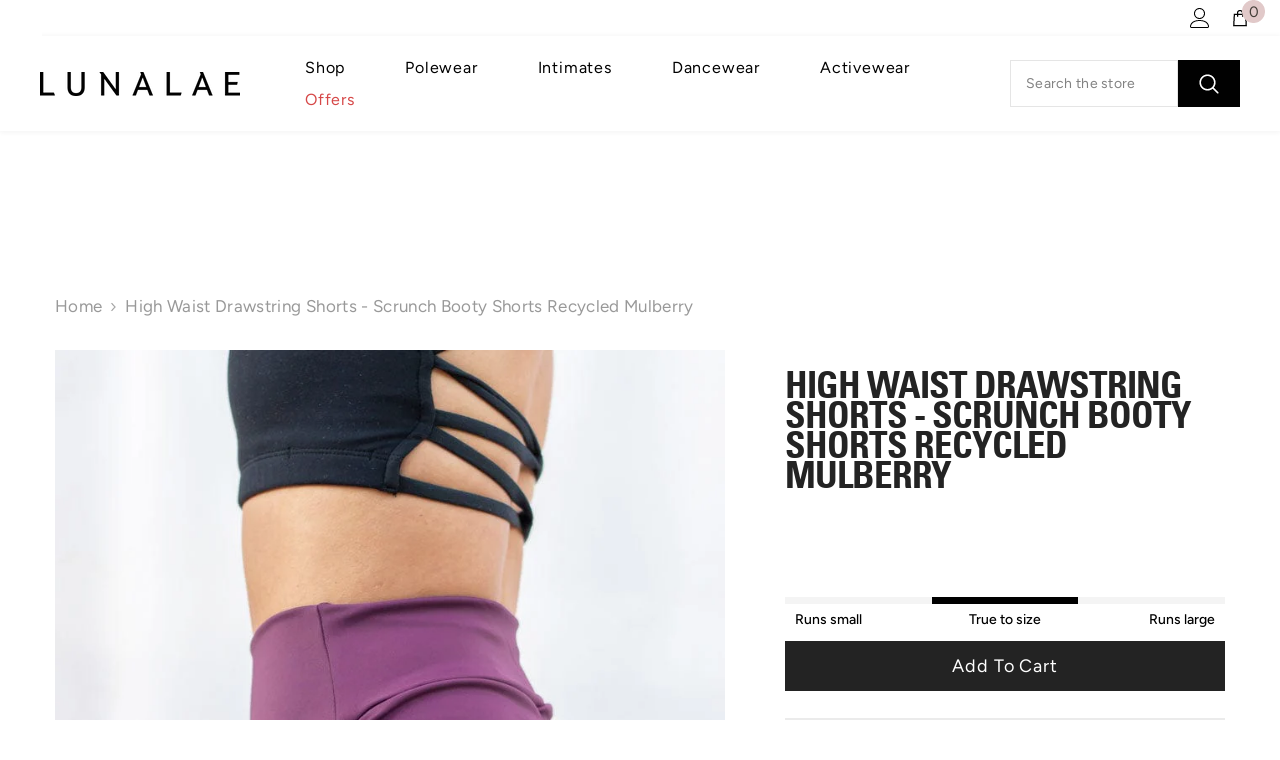

--- FILE ---
content_type: text/javascript
request_url: https://cdn.starapps.studio/apps/vsk/lunapolewear/data.js
body_size: 23421
content:
"use strict";"undefined"==typeof window.starapps_data&&(window.starapps_data={}),"undefined"==typeof window.starapps_data.product_groups&&(window.starapps_data.product_groups=[{"id":378642,"products_preset_id":8806,"collections_swatch":"custom_swatch","group_name":"Abbey Bra Recycled","option_name":"Colour","collections_preset_id":8810,"display_position":"top","products_swatch":"custom_swatch","mobile_products_preset_id":8806,"mobile_products_swatch":"custom_swatch","mobile_collections_preset_id":8810,"mobile_collections_swatch":"custom_swatch","same_products_preset_for_mobile":true,"same_collections_preset_for_mobile":true,"option_values":[{"id":7565636075767,"option_value":"BLACK","handle":"abbey-bra-recycled-black","published":false,"swatch_src":"color","swatch_value":"#000000"},{"id":7565636239607,"option_value":"WHITE","handle":"abbey-bra-recycled-white","published":true,"swatch_src":"color","swatch_value":"#FFFFFF"}]},{"id":2654593,"products_preset_id":8806,"collections_swatch":"custom_swatch","group_name":"Ada V Neck Twist Wrap Top Recycled","option_name":"Colour","collections_preset_id":8810,"display_position":"top","products_swatch":"custom_swatch","mobile_products_preset_id":8806,"mobile_products_swatch":"custom_swatch","mobile_collections_preset_id":8810,"mobile_collections_swatch":"custom_swatch","same_products_preset_for_mobile":true,"same_collections_preset_for_mobile":true,"option_values":[{"id":7922847318263,"option_value":"Black","handle":"ada-v-neck-twist-wrap-top-recycled-black","published":false,"swatch_src":"color","swatch_value":"#000000"},{"id":7922847449335,"option_value":"Moss Green","handle":"ada-v-neck-twist-wrap-top-recycled-moss-green","published":false,"swatch_src":"file","swatch_value":null}]},{"id":383103,"products_preset_id":8806,"collections_swatch":"custom_swatch","group_name":"Addison Mesh Bottoms Recycled","option_name":"Colour","collections_preset_id":8810,"display_position":"top","products_swatch":"custom_swatch","mobile_products_preset_id":8806,"mobile_products_swatch":"custom_swatch","mobile_collections_preset_id":8810,"mobile_collections_swatch":"custom_swatch","same_products_preset_for_mobile":true,"same_collections_preset_for_mobile":true,"option_values":[{"id":7577410109687,"option_value":"BLACK","handle":"addison-mesh-bottoms-recycled-black","published":false,"swatch_src":"color","swatch_value":"#000000"},{"id":7577411911927,"option_value":"MULBERRY","handle":"addison-mesh-bottoms-recycled-mulberry","published":false,"swatch_src":"file","swatch_value":null},{"id":7577413255415,"option_value":"MAUVE","handle":"addison-mesh-bottoms-recycled-mauve","published":false,"swatch_src":"file","swatch_value":null}]},{"id":349235,"products_preset_id":8806,"collections_swatch":"custom_swatch","group_name":"Addison Mesh Top Recycled","option_name":"Colour","collections_preset_id":8810,"display_position":"top","products_swatch":"custom_swatch","mobile_products_preset_id":8806,"mobile_products_swatch":"custom_swatch","mobile_collections_preset_id":8810,"mobile_collections_swatch":"custom_swatch","same_products_preset_for_mobile":true,"same_collections_preset_for_mobile":true,"option_values":[{"id":7542442787063,"option_value":"BLACK","handle":"addison-mesh-top-recycled-black","published":true,"swatch_src":"color","swatch_value":"#000000"},{"id":7542445080823,"option_value":"MULBERRY","handle":"addison-mesh-top-recycled-mulberry","published":true,"swatch_src":"file","swatch_value":null}]},{"id":358213,"products_preset_id":8806,"collections_swatch":"custom_swatch","group_name":"Adele G-String Recycled","option_name":"Colour","collections_preset_id":8810,"display_position":"top","products_swatch":"custom_swatch","mobile_products_preset_id":8806,"mobile_products_swatch":"custom_swatch","mobile_collections_preset_id":8810,"mobile_collections_swatch":"custom_swatch","same_products_preset_for_mobile":true,"same_collections_preset_for_mobile":true,"option_values":[{"id":7550997299447,"option_value":"WHITE","handle":"adele-g-string-recycled-white","published":true,"swatch_src":"color","swatch_value":"#FFFFFF"},{"id":7550998937847,"option_value":"BLACK","handle":"adele-g-string-recycled-black","published":true,"swatch_src":"color","swatch_value":"#000000"}]},{"id":358207,"products_preset_id":8806,"collections_swatch":"custom_swatch","group_name":"Adele High Waist Bottoms Recycled","option_name":"Colour","collections_preset_id":8810,"display_position":"top","products_swatch":"custom_swatch","mobile_products_preset_id":8806,"mobile_products_swatch":"custom_swatch","mobile_collections_preset_id":8810,"mobile_collections_swatch":"custom_swatch","same_products_preset_for_mobile":true,"same_collections_preset_for_mobile":true,"option_values":[{"id":7550991204599,"option_value":"BLACK","handle":"adele-high-waist-bottoms-recycled-black","published":true,"swatch_src":"color","swatch_value":"#000000"},{"id":7550991696119,"option_value":"WHITE","handle":"adele-high-waist-bottoms-recycled-white","published":true,"swatch_src":"color","swatch_value":"#FFFFFF"}]},{"id":3861842,"products_preset_id":8806,"collections_swatch":"custom_swatch","group_name":"Adele Mesh Cut Out Underwire Bra Recycled","option_name":"Colour","collections_preset_id":8810,"display_position":"top","products_swatch":"custom_swatch","mobile_products_preset_id":8806,"mobile_products_swatch":"custom_swatch","mobile_collections_preset_id":8810,"mobile_collections_swatch":"custom_swatch","same_products_preset_for_mobile":true,"same_collections_preset_for_mobile":true,"option_values":[{"id":7543307829495,"option_value":"WHITE","handle":"adele-bra-recycled-white","published":true,"swatch_src":"color","swatch_value":"#FFFFFF"},{"id":7994483998967,"option_value":"BLACK","handle":"adele-bra-recycled-black","published":true,"swatch_src":"color","swatch_value":"#000000"}]},{"id":358211,"products_preset_id":8806,"collections_swatch":"custom_swatch","group_name":"Adele Suspender Recycled","option_name":"Colour","collections_preset_id":8810,"display_position":"top","products_swatch":"custom_swatch","mobile_products_preset_id":8806,"mobile_products_swatch":"custom_swatch","mobile_collections_preset_id":8810,"mobile_collections_swatch":"custom_swatch","same_products_preset_for_mobile":true,"same_collections_preset_for_mobile":true,"option_values":[{"id":7550994776311,"option_value":"WHITE","handle":"adele-suspender-recycled-white","published":true,"swatch_src":"color","swatch_value":"#FFFFFF"},{"id":7550996283639,"option_value":"BLACK","handle":"adele-suspender-recycled-black","published":true,"swatch_src":"color","swatch_value":"#000000"}]},{"id":1154405,"products_preset_id":8806,"collections_swatch":"custom_swatch","group_name":"ADORE-3019 7\" Heel","option_name":"Colour","collections_preset_id":8810,"display_position":"top","products_swatch":"custom_swatch","mobile_products_preset_id":8806,"mobile_products_swatch":"custom_swatch","mobile_collections_preset_id":8810,"mobile_collections_swatch":"custom_swatch","same_products_preset_for_mobile":true,"same_collections_preset_for_mobile":true,"option_values":[{"id":7667821936887,"option_value":"Blk Faux Leather/Blk Matte","handle":"ado3019-7-heel-2-3-4-pf-open-toe-heel-thigh-boot-side-zip-1","published":false,"swatch_src":"color","swatch_value":"#000000"}]},{"id":367221,"products_preset_id":8806,"collections_swatch":"custom_swatch","group_name":"Alexi Top","option_name":"Colour","collections_preset_id":8810,"display_position":"top","products_swatch":"custom_swatch","mobile_products_preset_id":8806,"mobile_products_swatch":"custom_swatch","mobile_collections_preset_id":8810,"mobile_collections_swatch":"custom_swatch","same_products_preset_for_mobile":true,"same_collections_preset_for_mobile":true,"option_values":[{"id":7558596722935,"option_value":"BLACK","handle":"alexi-top-black","published":true,"swatch_src":"color","swatch_value":"#000000"},{"id":7558597804279,"option_value":"WINE","handle":"alexi-top-wine-2","published":false,"swatch_src":"file","swatch_value":null},{"id":7717067751671,"option_value":"LILAC","handle":"alexi-top-lilac","published":false,"swatch_src":"file","swatch_value":null}]},{"id":359183,"products_preset_id":8806,"collections_swatch":"custom_swatch","group_name":"Alice High Waist Bottoms Recycled","option_name":"Colour","collections_preset_id":8810,"display_position":"top","products_swatch":"custom_swatch","mobile_products_preset_id":8806,"mobile_products_swatch":"custom_swatch","mobile_collections_preset_id":8810,"mobile_collections_swatch":"custom_swatch","same_products_preset_for_mobile":true,"same_collections_preset_for_mobile":true,"option_values":[{"id":7553358495991,"option_value":"WINE","handle":"alice-high-waist-bottoms-recycled-wine","published":false,"swatch_src":"file","swatch_value":null},{"id":7553358758135,"option_value":"BLACK","handle":"alice-high-waist-bottoms-recycled-black","published":false,"swatch_src":"color","swatch_value":"#000000"},{"id":7553359151351,"option_value":"MAUVE","handle":"alice-high-waist-bottoms-recycled-mauve","published":true,"swatch_src":"file","swatch_value":null}]},{"id":359635,"products_preset_id":8806,"collections_swatch":"custom_swatch","group_name":"Alice Low Waist Bottoms Recycled","option_name":"Colour","collections_preset_id":8810,"display_position":"top","products_swatch":"custom_swatch","mobile_products_preset_id":8806,"mobile_products_swatch":"custom_swatch","mobile_collections_preset_id":8810,"mobile_collections_swatch":"custom_swatch","same_products_preset_for_mobile":true,"same_collections_preset_for_mobile":true,"option_values":[{"id":7553400832247,"option_value":"MAUVE","handle":"alice-low-waist-bottoms-recycled-mauve","published":false,"swatch_src":"file","swatch_value":null},{"id":7553401159927,"option_value":"WINE","handle":"alice-low-waist-bottoms-recycled-wine","published":false,"swatch_src":"file","swatch_value":null},{"id":7553402110199,"option_value":"BLACK","handle":"alice-low-waist-bottoms-recycled-black","published":true,"swatch_src":"color","swatch_value":"#000000"}]},{"id":359594,"products_preset_id":8806,"collections_swatch":"custom_swatch","group_name":"Alice Top Recycled","option_name":"Colour","collections_preset_id":8810,"display_position":"top","products_swatch":"custom_swatch","mobile_products_preset_id":8806,"mobile_products_swatch":"custom_swatch","mobile_collections_preset_id":8810,"mobile_collections_swatch":"custom_swatch","same_products_preset_for_mobile":true,"same_collections_preset_for_mobile":true,"option_values":[{"id":7553360953591,"option_value":"WINE","handle":"alice-top-recycled-wine","published":true,"swatch_src":"file","swatch_value":null},{"id":7553361936631,"option_value":"MAUVE","handle":"alice-top-recycled-mauve","published":true,"swatch_src":"file","swatch_value":null},{"id":7553362526455,"option_value":"BLACK","handle":"alice-top-recycled-black","published":true,"swatch_src":"color","swatch_value":"#000000"}]},{"id":955040,"products_preset_id":8806,"collections_swatch":"custom_swatch","group_name":"Ally Seamless Long Sleeve Recycled Crop","option_name":"Colour","collections_preset_id":8810,"display_position":"top","products_swatch":"custom_swatch","mobile_products_preset_id":8806,"mobile_products_swatch":"custom_swatch","mobile_collections_preset_id":8810,"mobile_collections_swatch":"custom_swatch","same_products_preset_for_mobile":true,"same_collections_preset_for_mobile":true,"option_values":[{"id":7744255459575,"option_value":"GREY","handle":"ally-seamless-long-sleeve-recycled-crop-1","published":true,"swatch_src":"file","swatch_value":null},{"id":7744255361271,"option_value":"CHOCO","handle":"ally-seamless-long-sleeve-recycled-crop","published":false,"swatch_src":"color","swatch_value":"#783D00"}]},{"id":3861861,"products_preset_id":8806,"collections_swatch":"custom_swatch","group_name":"Amara Asymmetrical One Shoulder Crop Top Recycled","option_name":"Colour","collections_preset_id":8810,"display_position":"top","products_swatch":"custom_swatch","mobile_products_preset_id":8806,"mobile_products_swatch":"custom_swatch","mobile_collections_preset_id":8810,"mobile_collections_swatch":"custom_swatch","same_products_preset_for_mobile":true,"same_collections_preset_for_mobile":true,"option_values":[{"id":8064346587383,"option_value":"Black","handle":"amara-asymmetrical-one-shoulder-crop-top-recycled-black","published":true,"swatch_src":"color","swatch_value":"#000000"},{"id":8064346685687,"option_value":"Elderberry","handle":"amara-asymmetrical-one-shoulder-crop-top-recycled-elderberry","published":true,"swatch_src":"file","swatch_value":null}]},{"id":359988,"products_preset_id":8806,"collections_swatch":"custom_swatch","group_name":"Amber Top Recycled","option_name":"Colour","collections_preset_id":8810,"display_position":"top","products_swatch":"custom_swatch","mobile_products_preset_id":8806,"mobile_products_swatch":"custom_swatch","mobile_collections_preset_id":8810,"mobile_collections_swatch":"custom_swatch","same_products_preset_for_mobile":true,"same_collections_preset_for_mobile":true,"option_values":[{"id":7478198599927,"option_value":"BLACK","handle":"amber-top-recycled-black","published":true,"swatch_src":"color","swatch_value":"#000000"},{"id":7553622999287,"option_value":"BURGUNDY","handle":"amber-top-recycled-burgundy","published":true,"swatch_src":"file","swatch_value":null},{"id":7553631125751,"option_value":"BLUSH","handle":"amber-top-recycled-blush","published":true,"swatch_src":"file","swatch_value":null},{"id":7553631289591,"option_value":"RED","handle":"amber-top-recycled-red","published":false,"swatch_src":"color","swatch_value":"#FF0201"}]},{"id":381577,"products_preset_id":8806,"collections_swatch":"custom_swatch","group_name":"Amelia Bra Recycled","option_name":"Colour","collections_preset_id":8810,"display_position":"top","products_swatch":"custom_swatch","mobile_products_preset_id":8806,"mobile_products_swatch":"custom_swatch","mobile_collections_preset_id":8810,"mobile_collections_swatch":"custom_swatch","same_products_preset_for_mobile":true,"same_collections_preset_for_mobile":true,"option_values":[{"id":7574864658679,"option_value":"MULBERRY","handle":"amelia-bra-recycled-mulberry","published":false,"swatch_src":"file","swatch_value":null},{"id":7574866166007,"option_value":"BLACK","handle":"amelia-bra-recycled-black","published":false,"swatch_src":"color","swatch_value":"#000000"}]},{"id":973982,"products_preset_id":8806,"collections_swatch":"custom_swatch","group_name":"Analia Bra Recycled","option_name":"Colour","collections_preset_id":8810,"display_position":"top","products_swatch":"custom_swatch","mobile_products_preset_id":8806,"mobile_products_swatch":"custom_swatch","mobile_collections_preset_id":8810,"mobile_collections_swatch":"custom_swatch","same_products_preset_for_mobile":true,"same_collections_preset_for_mobile":true,"option_values":[{"id":7608668717303,"option_value":"MULBERRY","handle":"analia-bra","published":true,"swatch_src":"file","swatch_value":null},{"id":7608668946679,"option_value":"BLACK","handle":"analia-bra-1","published":true,"swatch_src":"color","swatch_value":"#000000"}]},{"id":363261,"products_preset_id":8806,"collections_swatch":"custom_swatch","group_name":"Anita Bottoms","option_name":"Colour","collections_preset_id":8810,"display_position":"top","products_swatch":"custom_swatch","mobile_products_preset_id":8806,"mobile_products_swatch":"custom_swatch","mobile_collections_preset_id":8810,"mobile_collections_swatch":"custom_swatch","same_products_preset_for_mobile":true,"same_collections_preset_for_mobile":true,"option_values":[{"id":7555923542263,"option_value":"BLACK","handle":"anita-bottoms-black-1","published":false,"swatch_src":"color","swatch_value":"#000000"},{"id":7555926032631,"option_value":"WINE","handle":"anita-bottoms-wine","published":true,"swatch_src":"file","swatch_value":null}]},{"id":363258,"products_preset_id":8806,"collections_swatch":"custom_swatch","group_name":"Anita Bra","option_name":"Colour","collections_preset_id":8810,"display_position":"top","products_swatch":"custom_swatch","mobile_products_preset_id":8806,"mobile_products_swatch":"custom_swatch","mobile_collections_preset_id":8810,"mobile_collections_swatch":"custom_swatch","same_products_preset_for_mobile":true,"same_collections_preset_for_mobile":true,"option_values":[{"id":7555913351415,"option_value":"BLACK","handle":"anita-bra-black","published":false,"swatch_src":"color","swatch_value":"#000000"},{"id":7555915284727,"option_value":"WINE","handle":"anita-bra-wine","published":false,"swatch_src":"file","swatch_value":null}]},{"id":6523139,"products_preset_id":8806,"collections_swatch":"custom_swatch","group_name":"Anna Basque Suspender","option_name":"Colour","collections_preset_id":8810,"display_position":"top","products_swatch":"custom_swatch","mobile_products_preset_id":8806,"mobile_products_swatch":"custom_swatch","mobile_collections_preset_id":8810,"mobile_collections_swatch":"custom_swatch","same_products_preset_for_mobile":true,"same_collections_preset_for_mobile":true,"option_values":[{"id":9783835295991,"option_value":"Black","handle":"anna-basque-suspender-set-black","published":true,"swatch_src":"color","swatch_value":"#000000"},{"id":9784689590519,"option_value":"Green","handle":"anna-basque-suspender-set-green","published":true,"swatch_src":"color","swatch_value":"#065906"},{"id":9784717213943,"option_value":"Wine","handle":"anna-basque-suspender-set-wine","published":true,"swatch_src":"color","swatch_value":"#722F37"}]},{"id":383512,"products_preset_id":8806,"collections_swatch":"custom_swatch","group_name":"Anna Bodysuit Recycled","option_name":"Colour","collections_preset_id":8810,"display_position":"top","products_swatch":"custom_swatch","mobile_products_preset_id":8806,"mobile_products_swatch":"custom_swatch","mobile_collections_preset_id":8810,"mobile_collections_swatch":"custom_swatch","same_products_preset_for_mobile":true,"same_collections_preset_for_mobile":true,"option_values":[{"id":7578443841783,"option_value":"BLACK","handle":"anna-bodysuit-recycled-black","published":false,"swatch_src":"color","swatch_value":"#000000"},{"id":7578444169463,"option_value":"MULBERRY","handle":"anna-bodysuit-recycled-mulberry","published":false,"swatch_src":"file","swatch_value":null}]},{"id":365380,"products_preset_id":8806,"collections_swatch":"custom_swatch","group_name":"Aria Top Recycled","option_name":"Colour","collections_preset_id":8810,"display_position":"top","products_swatch":"custom_swatch","mobile_products_preset_id":8806,"mobile_products_swatch":"custom_swatch","mobile_collections_preset_id":8810,"mobile_collections_swatch":"custom_swatch","same_products_preset_for_mobile":true,"same_collections_preset_for_mobile":true,"option_values":[{"id":7557097193719,"option_value":"BLACK","handle":"aria-top-recycled-black","published":false,"swatch_src":"color","swatch_value":"#000000"},{"id":7557117280503,"option_value":"BABY PINK","handle":"aria-top-recycled-baby-pink","published":false,"swatch_src":"color","swatch_value":"#F4C2C2"},{"id":7557131108599,"option_value":"LILAC","handle":"aria-top-recycled-lilac","published":true,"swatch_src":"file","swatch_value":null}]},{"id":5609593,"products_preset_id":8806,"collections_swatch":"custom_swatch","group_name":"Ashley Diamante Bikini","option_name":"Colour","collections_preset_id":8810,"display_position":"top","products_swatch":"custom_swatch","mobile_products_preset_id":8806,"mobile_products_swatch":"custom_swatch","mobile_collections_preset_id":8810,"mobile_collections_swatch":"custom_swatch","same_products_preset_for_mobile":true,"same_collections_preset_for_mobile":true,"option_values":[{"id":9834176381175,"option_value":"Red","handle":"ashley-diamante-bikini-red","published":true,"swatch_src":"color","swatch_value":"#E20A0A"},{"id":9834176446711,"option_value":"Green","handle":"ashley-diamante-bikini-green","published":true,"swatch_src":"color","swatch_value":"#008000"},{"id":9627063779575,"option_value":"Taupe","handle":"ashley-diamante-bikini-taupe","published":true,"swatch_src":"color","swatch_value":"#483C32"},{"id":9627063812343,"option_value":"Black","handle":"ashley-diamante-bikini-black","published":true,"swatch_src":"color","swatch_value":"#000000"},{"id":9627063877879,"option_value":"Pink","handle":"ashley-diamante-bikini-pink","published":true,"swatch_src":"color","swatch_value":"#FFC0CB"}]},{"id":383099,"products_preset_id":8806,"collections_swatch":"custom_swatch","group_name":"Aster Pants - 100% Biodegradable Bamboo Cotton","option_name":"Colour","collections_preset_id":8810,"display_position":"top","products_swatch":"custom_swatch","mobile_products_preset_id":8806,"mobile_products_swatch":"custom_swatch","mobile_collections_preset_id":8810,"mobile_collections_swatch":"custom_swatch","same_products_preset_for_mobile":true,"same_collections_preset_for_mobile":true,"option_values":[{"id":7577405128951,"option_value":"BLACK","handle":"aster-pants-100-biodegradable-bamboo-cotton-black","published":false,"swatch_src":"color","swatch_value":"#000000"},{"id":7577406177527,"option_value":"WINE","handle":"aster-pants-100-biodegradable-bamboo-cotton-wine","published":false,"swatch_src":"file","swatch_value":null}]},{"id":379475,"products_preset_id":8806,"collections_swatch":"custom_swatch","group_name":"Athena Bottoms","option_name":"Colour","collections_preset_id":8810,"display_position":"top","products_swatch":"custom_swatch","mobile_products_preset_id":8806,"mobile_products_swatch":"custom_swatch","mobile_collections_preset_id":8810,"mobile_collections_swatch":"custom_swatch","same_products_preset_for_mobile":true,"same_collections_preset_for_mobile":true,"option_values":[{"id":7568779608311,"option_value":"HOT PINK","handle":"athena-bottoms-hot-pink","published":false,"swatch_src":"color","swatch_value":"#DD1875"}]},{"id":379508,"products_preset_id":8806,"collections_swatch":"custom_swatch","group_name":"Athena Top - Scoop Neck Cross Over Top","option_name":"Colour","collections_preset_id":8810,"display_position":"top","products_swatch":"custom_swatch","mobile_products_preset_id":8806,"mobile_products_swatch":"custom_swatch","mobile_collections_preset_id":8810,"mobile_collections_swatch":"custom_swatch","same_products_preset_for_mobile":true,"same_collections_preset_for_mobile":true,"option_values":[{"id":8002424733943,"option_value":"Crystal Blue","handle":"athena-top-bluelurex","published":false,"swatch_src":"file","swatch_value":null},{"id":8002424897783,"option_value":"Crystal Black","handle":"athena-top-blacklurex","published":true,"swatch_src":"file","swatch_value":null},{"id":9531332002039,"option_value":"Coral Shimmer","handle":"athena-top-coral-shimmer","published":true,"swatch_src":"file","swatch_value":null},{"id":9531332067575,"option_value":"Ocean Shimmer","handle":"athena-top-ocean-shimmer","published":true,"swatch_src":"file","swatch_value":null}]},{"id":2654598,"products_preset_id":8806,"collections_swatch":"custom_swatch","group_name":"Bailey Adjustable Cut Out High Waist Bottoms Recycled","option_name":"Colour","collections_preset_id":8810,"display_position":"top","products_swatch":"custom_swatch","mobile_products_preset_id":8806,"mobile_products_swatch":"custom_swatch","mobile_collections_preset_id":8810,"mobile_collections_swatch":"custom_swatch","same_products_preset_for_mobile":true,"same_collections_preset_for_mobile":true,"option_values":[{"id":7922847252727,"option_value":"Black","handle":"bailey-adjustable-cut-out-high-waist-bottoms-recycled-black","published":true,"swatch_src":"color","swatch_value":"#000000"},{"id":7922847154423,"option_value":"Burgundy","handle":"bailey-adjustable-cut-out-high-waist-bottoms-recycled-wine","published":true,"swatch_src":"color","swatch_value":"#722F37"}]},{"id":365444,"products_preset_id":8806,"collections_swatch":"custom_swatch","group_name":"Basic Hoodie 100% Cotton - Biodegradable","option_name":"Colour","collections_preset_id":8810,"display_position":"top","products_swatch":"custom_swatch","mobile_products_preset_id":8806,"mobile_products_swatch":"custom_swatch","mobile_collections_preset_id":8810,"mobile_collections_swatch":"custom_swatch","same_products_preset_for_mobile":true,"same_collections_preset_for_mobile":true,"option_values":[{"id":7557362319607,"option_value":"SAND","handle":"basic-hoodie-100-cotton-biodegradable-sand","published":true,"swatch_src":"file","swatch_value":null},{"id":7557367857399,"option_value":"BLACK","handle":"basic-hoodie-100-cotton-biodegradable-black","published":true,"swatch_src":"color","swatch_value":"#000000"},{"id":7557369430263,"option_value":"KHAKI","handle":"basic-hoodie-100-cotton-biodegradable-khaki","published":true,"swatch_src":"color","swatch_value":"#8A865C"}]},{"id":1159023,"products_preset_id":8806,"collections_swatch":"custom_swatch","group_name":"Basic Lounge Bundle KHAKI","option_name":"Colour","collections_preset_id":8810,"display_position":"top","products_swatch":"custom_swatch","mobile_products_preset_id":8806,"mobile_products_swatch":"custom_swatch","mobile_collections_preset_id":8810,"mobile_collections_swatch":"custom_swatch","same_products_preset_for_mobile":true,"same_collections_preset_for_mobile":true,"option_values":[{"id":7803308081399,"option_value":"KHAKI","handle":"basic-lounge-bundle-khaki","published":false,"swatch_src":"color","swatch_value":"#8A865C"}]},{"id":381712,"products_preset_id":8806,"collections_swatch":"custom_swatch","group_name":"Basic Low Waist Recycled","option_name":"Colour","collections_preset_id":8810,"display_position":"top","products_swatch":"custom_swatch","mobile_products_preset_id":8806,"mobile_products_swatch":"custom_swatch","mobile_collections_preset_id":8810,"mobile_collections_swatch":"custom_swatch","same_products_preset_for_mobile":true,"same_collections_preset_for_mobile":true,"option_values":[{"id":7575453925623,"option_value":"BABY PINK","handle":"basic-low-waist-recycled-baby-pink","published":false,"swatch_src":"color","swatch_value":"#F4C2C2"},{"id":7575456186615,"option_value":"LILAC","handle":"basic-low-waist-recycled-lilac","published":true,"swatch_src":"file","swatch_value":null}]},{"id":365533,"products_preset_id":8806,"collections_swatch":"custom_swatch","group_name":"Basic Sweat Pants 100% Cotton - Biodegradable","option_name":"Colour","collections_preset_id":8810,"display_position":"top","products_swatch":"custom_swatch","mobile_products_preset_id":8806,"mobile_products_swatch":"custom_swatch","mobile_collections_preset_id":8810,"mobile_collections_swatch":"custom_swatch","same_products_preset_for_mobile":true,"same_collections_preset_for_mobile":true,"option_values":[{"id":7557496373495,"option_value":"SAND","handle":"basic-sweat-pants-100-cotton-biodegradable-sand","published":true,"swatch_src":"file","swatch_value":null},{"id":7557499715831,"option_value":"BLACK","handle":"basic-sweat-pants-100-cotton-biodegradable-black","published":false,"swatch_src":"color","swatch_value":"#000000"},{"id":7557503189239,"option_value":"KHAKI","handle":"basic-sweat-pants-100-cotton-biodegradable-khaki","published":true,"swatch_src":"color","swatch_value":"#8A865C"}]},{"id":383104,"products_preset_id":8806,"collections_swatch":"custom_swatch","group_name":"Bellani High Waist Bottom Recycled","option_name":"Colour","collections_preset_id":8810,"display_position":"top","products_swatch":"custom_swatch","mobile_products_preset_id":8806,"mobile_products_swatch":"custom_swatch","mobile_collections_preset_id":8810,"mobile_collections_swatch":"custom_swatch","same_products_preset_for_mobile":true,"same_collections_preset_for_mobile":true,"option_values":[{"id":7577416106231,"option_value":"MOCHA","handle":"bellani-high-waist-bottom-recycled-mocha","published":true,"swatch_src":"file","swatch_value":null},{"id":7577416892663,"option_value":"BLACK","handle":"bellani-high-waist-bottom-recycled-black","published":true,"swatch_src":"color","swatch_value":"#000000"},{"id":9754829324535,"option_value":"CACAO","handle":"bellani-high-waist-bottom","published":true,"swatch_src":"color","swatch_value":"#5E201D"},{"id":9754829455607,"option_value":"WHITE","handle":"bellani-high-waist-bottom-white","published":true,"swatch_src":"color","swatch_value":"#FFFFFF"},{"id":9754829586679,"option_value":"TEAL","handle":"bellani-high-waist-bottom-teal","published":true,"swatch_src":"color","swatch_value":"#008080"}]},{"id":363262,"products_preset_id":8806,"collections_swatch":"custom_swatch","group_name":"Bella Top","option_name":"Colour","collections_preset_id":8810,"display_position":"top","products_swatch":"custom_swatch","mobile_products_preset_id":8806,"mobile_products_swatch":"custom_swatch","mobile_collections_preset_id":8810,"mobile_collections_swatch":"custom_swatch","same_products_preset_for_mobile":true,"same_collections_preset_for_mobile":true,"option_values":[{"id":7555950084343,"option_value":"WHITE","handle":"bella-top-white","published":false,"swatch_src":"color","swatch_value":"#FFFFFF"},{"id":7675028111607,"option_value":"LILAC","handle":"bella-top-liliac","published":false,"swatch_src":"file","swatch_value":null},{"id":7953423007991,"option_value":"GREEN","handle":"bella-top-green","published":true,"swatch_src":"color","swatch_value":"#008000"},{"id":8046423703799,"option_value":"BLACK","handle":"bella-top-black","published":true,"swatch_src":"color","swatch_value":"#000000"}]},{"id":6523515,"products_preset_id":8806,"collections_swatch":"custom_swatch","group_name":"Bex Mesh High Cut Garter Shorts","option_name":"Colour","collections_preset_id":8810,"display_position":"top","products_swatch":"custom_swatch","mobile_products_preset_id":8806,"mobile_products_swatch":"custom_swatch","mobile_collections_preset_id":8810,"mobile_collections_swatch":"custom_swatch","same_products_preset_for_mobile":true,"same_collections_preset_for_mobile":true,"option_values":[{"id":9646397849847,"option_value":"Black","handle":"bex-mesh-high-cut-garter-shorts","published":true,"swatch_src":"color","swatch_value":"#000000"}]},{"id":355129,"products_preset_id":8806,"collections_swatch":"custom_swatch","group_name":"Blair Bra","option_name":"Colour","collections_preset_id":8810,"display_position":"top","products_swatch":"custom_swatch","mobile_products_preset_id":8806,"mobile_products_swatch":"custom_swatch","mobile_collections_preset_id":8810,"mobile_collections_swatch":"custom_swatch","same_products_preset_for_mobile":true,"same_collections_preset_for_mobile":true,"option_values":[{"id":7549844291831,"option_value":"BABY BLUE","handle":"blair-bra-baby-blue","published":true,"swatch_src":"Yes","swatch_value":null},{"id":7549847011575,"option_value":"EMERALD","handle":"blair-bra-emerald","published":true,"swatch_src":"file","swatch_value":null}]},{"id":360288,"products_preset_id":8806,"collections_swatch":"custom_swatch","group_name":"Blaire Bottom Recycled","option_name":"Colour","collections_preset_id":8810,"display_position":"top","products_swatch":"custom_swatch","mobile_products_preset_id":8806,"mobile_products_swatch":"custom_swatch","mobile_collections_preset_id":8810,"mobile_collections_swatch":"custom_swatch","same_products_preset_for_mobile":true,"same_collections_preset_for_mobile":true,"option_values":[{"id":7553969914103,"option_value":"BURGUNDY","handle":"blaire-bottom-recycled-burgundy","published":true,"swatch_src":"file","swatch_value":null},{"id":7553973518583,"option_value":"BLUSH","handle":"blaire-bottom-recycled-blush","published":true,"swatch_src":"file","swatch_value":null},{"id":7553978663159,"option_value":"RED","handle":"blaire-bottom-recycled-red","published":false,"swatch_src":"color","swatch_value":"#FF0201"},{"id":7553983348983,"option_value":"BLACK","handle":"blaire-bottom-recycled-black","published":false,"swatch_src":"color","swatch_value":"#000000"}]},{"id":356876,"products_preset_id":8806,"collections_swatch":"custom_swatch","group_name":"Blair G String","option_name":"Colour","collections_preset_id":8810,"display_position":"top","products_swatch":"custom_swatch","mobile_products_preset_id":8806,"mobile_products_swatch":"custom_swatch","mobile_collections_preset_id":8810,"mobile_collections_swatch":"custom_swatch","same_products_preset_for_mobile":true,"same_collections_preset_for_mobile":true,"option_values":[{"id":7549972775159,"option_value":"BABY BLUE","handle":"blair-g-string-baby-blue","published":true,"swatch_src":"file","swatch_value":null},{"id":7549973070071,"option_value":"EMERALD","handle":"blair-g-string-emerald","published":true,"swatch_src":"file","swatch_value":null}]},{"id":355132,"products_preset_id":8806,"collections_swatch":"custom_swatch","group_name":"Blair Low Waist","option_name":"Colour","collections_preset_id":8810,"display_position":"top","products_swatch":"custom_swatch","mobile_products_preset_id":8806,"mobile_products_swatch":"custom_swatch","mobile_collections_preset_id":8810,"mobile_collections_swatch":"custom_swatch","same_products_preset_for_mobile":true,"same_collections_preset_for_mobile":true,"option_values":[{"id":7549851533559,"option_value":"BABY BLUE","handle":"blair-low-waist-baby-blue","published":true,"swatch_src":"file","swatch_value":null},{"id":7549857431799,"option_value":"EMERALD","handle":"blair-low-waist-emerald","published":true,"swatch_src":"file","swatch_value":null}]},{"id":356819,"products_preset_id":8806,"collections_swatch":"custom_swatch","group_name":"Blair Suspender","option_name":"Colour","collections_preset_id":8810,"display_position":"top","products_swatch":"custom_swatch","mobile_products_preset_id":8806,"mobile_products_swatch":"custom_swatch","mobile_collections_preset_id":8810,"mobile_collections_swatch":"custom_swatch","same_products_preset_for_mobile":true,"same_collections_preset_for_mobile":true,"option_values":[{"id":7549909467383,"option_value":"BABY BLUE","handle":"blair-suspender-baby-blue-1","published":true,"swatch_src":"file","swatch_value":null},{"id":7549910319351,"option_value":"EMERALD","handle":"blair-suspender-emerald","published":true,"swatch_src":"file","swatch_value":null}]},{"id":6523520,"products_preset_id":8806,"collections_swatch":"custom_swatch","group_name":"Blake High Waist Mesh Shorts","option_name":"Colour","collections_preset_id":8810,"display_position":"top","products_swatch":"custom_swatch","mobile_products_preset_id":8806,"mobile_products_swatch":"custom_swatch","mobile_collections_preset_id":8810,"mobile_collections_swatch":"custom_swatch","same_products_preset_for_mobile":true,"same_collections_preset_for_mobile":true,"option_values":[{"id":9646397817079,"option_value":"Black","handle":"blake-high-waist-mesh-shorts-black","published":true,"swatch_src":"color","swatch_value":"#000000"}]},{"id":358214,"products_preset_id":8806,"collections_swatch":"custom_swatch","group_name":"Brianna Bra","option_name":"Colour","collections_preset_id":8810,"display_position":"top","products_swatch":"custom_swatch","mobile_products_preset_id":8806,"mobile_products_swatch":"custom_swatch","mobile_collections_preset_id":8810,"mobile_collections_swatch":"custom_swatch","same_products_preset_for_mobile":true,"same_collections_preset_for_mobile":true,"option_values":[{"id":7551000674551,"option_value":"NAVY","handle":"brianna-bra-navy","published":true,"swatch_src":"color","swatch_value":"#000280"},{"id":7551001395447,"option_value":"LIGHT SAGE","handle":"brianna-bra-light-sage","published":true,"swatch_src":"file","swatch_value":null}]},{"id":358963,"products_preset_id":8806,"collections_swatch":"custom_swatch","group_name":"Brianna High Waisted Bottoms","option_name":"Colour","collections_preset_id":8810,"display_position":"top","products_swatch":"custom_swatch","mobile_products_preset_id":8806,"mobile_products_swatch":"custom_swatch","mobile_collections_preset_id":8810,"mobile_collections_swatch":"custom_swatch","same_products_preset_for_mobile":true,"same_collections_preset_for_mobile":true,"option_values":[{"id":7552604045559,"option_value":"LIGHT SAGE","handle":"brianna-high-waisted-bottoms-light-sage","published":true,"swatch_src":"file","swatch_value":null},{"id":7552609419511,"option_value":"NAVY","handle":"brianna-high-waisted-bottoms-navy","published":false,"swatch_src":"color","swatch_value":"#000280"}]},{"id":358285,"products_preset_id":8806,"collections_swatch":"custom_swatch","group_name":"Brianna Suspender Thong","option_name":"Colour","collections_preset_id":8810,"display_position":"top","products_swatch":"custom_swatch","mobile_products_preset_id":8806,"mobile_products_swatch":"custom_swatch","mobile_collections_preset_id":8810,"mobile_collections_swatch":"custom_swatch","same_products_preset_for_mobile":true,"same_collections_preset_for_mobile":true,"option_values":[{"id":7551002902775,"option_value":"NAVY","handle":"brianna-suspender-thong-navy","published":true,"swatch_src":"color","swatch_value":"#000280"},{"id":7551003525367,"option_value":"LIGHT SAGE","handle":"brianna-suspender-thong-light-sage","published":true,"swatch_src":"file","swatch_value":null}]},{"id":6294573,"products_preset_id":8806,"collections_swatch":"custom_swatch","group_name":"Bridget Strappy Top","option_name":"Colour","collections_preset_id":8810,"display_position":"top","products_swatch":"custom_swatch","mobile_products_preset_id":8806,"mobile_products_swatch":"custom_swatch","mobile_collections_preset_id":8810,"mobile_collections_swatch":"custom_swatch","same_products_preset_for_mobile":true,"same_collections_preset_for_mobile":true,"option_values":[{"id":9687573758199,"option_value":"Black","handle":"bridget-strappy-top-black","published":true,"swatch_src":"color","swatch_value":"#000000"},{"id":9687573922039,"option_value":"Taupe","handle":"bridget-strappy-top-taupe","published":true,"swatch_src":"color","swatch_value":"#EAD6D3"}]},{"id":3924404,"products_preset_id":8806,"collections_swatch":"custom_swatch","group_name":"Camlie Bodysuit - Cut Out Adjustable Scrunch Bodysuit","option_name":"Colour","collections_preset_id":8810,"display_position":"top","products_swatch":"custom_swatch","mobile_products_preset_id":8806,"mobile_products_swatch":"custom_swatch","mobile_collections_preset_id":8810,"mobile_collections_swatch":"custom_swatch","same_products_preset_for_mobile":true,"same_collections_preset_for_mobile":true,"option_values":[{"id":8080701325559,"option_value":"Black","handle":"camlie-bodysuit","published":true,"swatch_src":"color","swatch_value":"#000000"},{"id":9781234696439,"option_value":"Mulberry","handle":"camlie-bodysuit-mulberry","published":true,"swatch_src":"color","swatch_value":"#9C0F4D"}]},{"id":1159024,"products_preset_id":8806,"collections_swatch":"custom_swatch","group_name":"Cargo Lounge Bundle BLACK","option_name":"Colour","collections_preset_id":8810,"display_position":"top","products_swatch":"custom_swatch","mobile_products_preset_id":8806,"mobile_products_swatch":"custom_swatch","mobile_collections_preset_id":8810,"mobile_collections_swatch":"custom_swatch","same_products_preset_for_mobile":true,"same_collections_preset_for_mobile":true,"option_values":[{"id":7803317027063,"option_value":"BLACK","handle":"cargo-lounge-bundle-black","published":false,"swatch_src":"color","swatch_value":"#000000"}]},{"id":1159025,"products_preset_id":8806,"collections_swatch":"custom_swatch","group_name":"Cargo Lounge Bundle KHAKI","option_name":"Colour","collections_preset_id":8810,"display_position":"top","products_swatch":"custom_swatch","mobile_products_preset_id":8806,"mobile_products_swatch":"custom_swatch","mobile_collections_preset_id":8810,"mobile_collections_swatch":"custom_swatch","same_products_preset_for_mobile":true,"same_collections_preset_for_mobile":true,"option_values":[{"id":7803310178551,"option_value":"KHAKI","handle":"cargo-lounge-bundle-khaki","published":false,"swatch_src":"color","swatch_value":"#8A865C"}]},{"id":4018701,"products_preset_id":8806,"collections_swatch":"custom_swatch","group_name":"Carla Bike Shorts - Mesh High Waist Recycled","option_name":"Colour","collections_preset_id":8810,"display_position":"top","products_swatch":"custom_swatch","mobile_products_preset_id":8806,"mobile_products_swatch":"custom_swatch","mobile_collections_preset_id":8810,"mobile_collections_swatch":"custom_swatch","same_products_preset_for_mobile":true,"same_collections_preset_for_mobile":true,"option_values":[{"id":7951406203127,"option_value":"Black","handle":"carla-mesh-high-waist-bike-shorts-recycled-black","published":true,"swatch_src":"color","swatch_value":"#000000"}]},{"id":379967,"products_preset_id":8806,"collections_swatch":"custom_swatch","group_name":"Celeste Low Waist","option_name":"Colour","collections_preset_id":8810,"display_position":"top","products_swatch":"custom_swatch","mobile_products_preset_id":8806,"mobile_products_swatch":"custom_swatch","mobile_collections_preset_id":8810,"mobile_collections_swatch":"custom_swatch","same_products_preset_for_mobile":true,"same_collections_preset_for_mobile":true,"option_values":[{"id":7569580589303,"option_value":"GOLD","handle":"celeste-low-waist-gold","published":false,"swatch_src":"color","swatch_value":"#FFD702"},{"id":7569581474039,"option_value":"ABSHINE","handle":"celeste-low-waist-abshine","published":false,"swatch_src":"file","swatch_value":null}]},{"id":6523519,"products_preset_id":8806,"collections_swatch":"custom_swatch","group_name":"Chloe Diamante Bike Shorts","option_name":"Colour","collections_preset_id":8810,"display_position":"top","products_swatch":"custom_swatch","mobile_products_preset_id":8806,"mobile_products_swatch":"custom_swatch","mobile_collections_preset_id":8810,"mobile_collections_swatch":"custom_swatch","same_products_preset_for_mobile":true,"same_collections_preset_for_mobile":true,"option_values":[{"id":9646398013687,"option_value":"Black","handle":"chloe-diamante-bike-shorts","published":true,"swatch_src":"color","swatch_value":"#000000"}]},{"id":6523518,"products_preset_id":8806,"collections_swatch":"custom_swatch","group_name":"Chloe Diamante Bodysuit","option_name":"Colour","collections_preset_id":8810,"display_position":"top","products_swatch":"custom_swatch","mobile_products_preset_id":8806,"mobile_products_swatch":"custom_swatch","mobile_collections_preset_id":8810,"mobile_collections_swatch":"custom_swatch","same_products_preset_for_mobile":true,"same_collections_preset_for_mobile":true,"option_values":[{"id":9646397948151,"option_value":"Black","handle":"chloe-diamante-bodysuit","published":true,"swatch_src":"color","swatch_value":"#000000"}]},{"id":380206,"products_preset_id":8806,"collections_swatch":"custom_swatch","group_name":"Ciara Leopard Bottom","option_name":"Colour","collections_preset_id":8810,"display_position":"top","products_swatch":"custom_swatch","mobile_products_preset_id":8806,"mobile_products_swatch":"custom_swatch","mobile_collections_preset_id":8810,"mobile_collections_swatch":"custom_swatch","same_products_preset_for_mobile":true,"same_collections_preset_for_mobile":true,"option_values":[{"id":7570305679607,"option_value":"BLACK LEOPARD","handle":"ciara-leopard-bottom-black","published":false,"swatch_src":"file","swatch_value":null},{"id":7570307678455,"option_value":"BROWN LEOPARD","handle":"ciara-bottom-brown-leopard","published":false,"swatch_src":"file","swatch_value":null}]},{"id":358879,"products_preset_id":8806,"collections_swatch":"custom_swatch","group_name":"Cleo Bra Recycled","option_name":"Colour","collections_preset_id":8810,"display_position":"top","products_swatch":"custom_swatch","mobile_products_preset_id":8806,"mobile_products_swatch":"custom_swatch","mobile_collections_preset_id":8810,"mobile_collections_swatch":"custom_swatch","same_products_preset_for_mobile":true,"same_collections_preset_for_mobile":true,"option_values":[{"id":7552397836535,"option_value":"BLACK","handle":"cleo-bra-recycled-black","published":true,"swatch_src":"color","swatch_value":"#000000"},{"id":7552398000375,"option_value":"EMERALD","handle":"cleo-bra-recycled-emerald","published":false,"swatch_src":"file","swatch_value":null},{"id":8116199391479,"option_value":"MOSS GREEN","handle":"cleo-bra-moss-green","published":true,"swatch_src":"file","swatch_value":null}]},{"id":4668033,"products_preset_id":8806,"collections_swatch":"custom_swatch","group_name":"Clover Side Strap High Waist Bottoms","option_name":"Colour","collections_preset_id":8810,"display_position":"top","products_swatch":"custom_swatch","mobile_products_preset_id":8806,"mobile_products_swatch":"custom_swatch","mobile_collections_preset_id":8810,"mobile_collections_swatch":"custom_swatch","same_products_preset_for_mobile":true,"same_collections_preset_for_mobile":true,"option_values":[{"id":9520269918455,"option_value":"Black","handle":"clover-side-strap-high-waist-bottoms-black","published":true,"swatch_src":"color","swatch_value":"#000000"},{"id":9520270934263,"option_value":"Navy","handle":"clover-side-strap-high-waist-bottoms-navy","published":true,"swatch_src":"color","swatch_value":"#000080"}]},{"id":989214,"products_preset_id":8806,"collections_swatch":"custom_swatch","group_name":"Cora High Waist Bottom Recycled","option_name":"Colour","collections_preset_id":8810,"display_position":"top","products_swatch":"custom_swatch","mobile_products_preset_id":8806,"mobile_products_swatch":"custom_swatch","mobile_collections_preset_id":8810,"mobile_collections_swatch":"custom_swatch","same_products_preset_for_mobile":true,"same_collections_preset_for_mobile":true,"option_values":[{"id":7786232938743,"option_value":"BLACK","handle":"cora-high-waist-bottom-recyled-black","published":true,"swatch_src":"color","swatch_value":"#000000"},{"id":7786233790711,"option_value":"MOSS GREEN","handle":"cora-high-waist-bottom-recycled-moss-green","published":true,"swatch_src":"color","swatch_value":"#22501F"}]},{"id":989215,"products_preset_id":8806,"collections_swatch":"custom_swatch","group_name":"Cora Low Waist Bottom Recycled","option_name":"Colour","collections_preset_id":8810,"display_position":"top","products_swatch":"custom_swatch","mobile_products_preset_id":8806,"mobile_products_swatch":"custom_swatch","mobile_collections_preset_id":8810,"mobile_collections_swatch":"custom_swatch","same_products_preset_for_mobile":true,"same_collections_preset_for_mobile":true,"option_values":[{"id":7786233233655,"option_value":"BLACK","handle":"cora-low-waist-bottom-recycled-black","published":true,"swatch_src":"color","swatch_value":"#000000"},{"id":7786234085623,"option_value":"MOSS GREEN","handle":"cora-low-waist-bottom-recycled-moss-green","published":true,"swatch_src":"color","swatch_value":"#22501F"}]},{"id":1088475,"products_preset_id":8806,"collections_swatch":"custom_swatch","group_name":"Courtney V Neck Top Recycled","option_name":"Colour","collections_preset_id":8810,"display_position":"top","products_swatch":"custom_swatch","mobile_products_preset_id":8806,"mobile_products_swatch":"custom_swatch","mobile_collections_preset_id":8810,"mobile_collections_swatch":"custom_swatch","same_products_preset_for_mobile":true,"same_collections_preset_for_mobile":true,"option_values":[{"id":7863807213815,"option_value":"BLACK","handle":"courtney-v-neck-top-recycled-black","published":true,"swatch_src":"color","swatch_value":"#000000"},{"id":7863807312119,"option_value":"WATERMELON","handle":"courtney-v-neck-top-recycled-watermelon","published":true,"swatch_src":"color","swatch_value":"#C53A4F"}]},{"id":365510,"products_preset_id":8806,"collections_swatch":"custom_swatch","group_name":"Crop Sweat 100% Cotton - Biodegradable","option_name":"Colour","collections_preset_id":8810,"display_position":"top","products_swatch":"custom_swatch","mobile_products_preset_id":8806,"mobile_products_swatch":"custom_swatch","mobile_collections_preset_id":8810,"mobile_collections_swatch":"custom_swatch","same_products_preset_for_mobile":true,"same_collections_preset_for_mobile":true,"option_values":[{"id":7557487231223,"option_value":"KHAKI","handle":"crop-sweat-100-cotton-biodegradable-khaki","published":true,"swatch_src":"color","swatch_value":"#8A865C"},{"id":7557490082039,"option_value":"SAND","handle":"crop-sweat-100-cotton-biodegradable-sand","published":true,"swatch_src":"file","swatch_value":null},{"id":7557491654903,"option_value":"BLACK","handle":"crop-sweat-100-cotton-biodegradable-black","published":true,"swatch_src":"color","swatch_value":"#000000"}]},{"id":365551,"products_preset_id":8806,"collections_swatch":"custom_swatch","group_name":"Crop T Shirt - Everyday Basic Crop","option_name":"Colour","collections_preset_id":8810,"display_position":"top","products_swatch":"custom_swatch","mobile_products_preset_id":8806,"mobile_products_swatch":"custom_swatch","mobile_collections_preset_id":8810,"mobile_collections_swatch":"custom_swatch","same_products_preset_for_mobile":true,"same_collections_preset_for_mobile":true,"option_values":[{"id":7557522391287,"option_value":"WHITE","handle":"crop-t-shirt-everyday-basic-crop-white","published":true,"swatch_src":"color","swatch_value":"#FFFFFF"},{"id":7557524979959,"option_value":"BLACK","handle":"crop-t-shirt-everyday-basic-crop-black","published":true,"swatch_src":"color","swatch_value":"#000000"}]},{"id":973978,"products_preset_id":8806,"collections_swatch":"custom_swatch","group_name":"Dahlia Bottom","option_name":"Colour","collections_preset_id":8810,"display_position":"top","products_swatch":"custom_swatch","mobile_products_preset_id":8806,"mobile_products_swatch":"custom_swatch","mobile_collections_preset_id":8810,"mobile_collections_swatch":"custom_swatch","same_products_preset_for_mobile":true,"same_collections_preset_for_mobile":true,"option_values":[{"id":7478259581175,"option_value":"KHAKI","handle":"dahlia-bottom-khaki","published":false,"swatch_src":"color","swatch_value":"#8A865C"}]},{"id":381575,"products_preset_id":8806,"collections_swatch":"custom_swatch","group_name":"Daisy Bra Recycled","option_name":"Colour","collections_preset_id":8810,"display_position":"top","products_swatch":"custom_swatch","mobile_products_preset_id":8806,"mobile_products_swatch":"custom_swatch","mobile_collections_preset_id":8810,"mobile_collections_swatch":"custom_swatch","same_products_preset_for_mobile":true,"same_collections_preset_for_mobile":true,"option_values":[{"id":7574853648631,"option_value":"NAVY","handle":"daisy-bra-recycled-navy","published":false,"swatch_src":"color","swatch_value":"#000280"},{"id":7574858727671,"option_value":"BLACK","handle":"daisy-bra-recycled-black","published":true,"swatch_src":"color","swatch_value":"#000000"}]},{"id":381726,"products_preset_id":8806,"collections_swatch":"custom_swatch","group_name":"Daisy High Waist Bottom Recycled","option_name":"Colour","collections_preset_id":8810,"display_position":"top","products_swatch":"custom_swatch","mobile_products_preset_id":8806,"mobile_products_swatch":"custom_swatch","mobile_collections_preset_id":8810,"mobile_collections_swatch":"custom_swatch","same_products_preset_for_mobile":true,"same_collections_preset_for_mobile":true,"option_values":[{"id":7575482401015,"option_value":"NAVY","handle":"daisy-high-waist-bottom-recycled-navy","published":false,"swatch_src":"color","swatch_value":"#000280"},{"id":7575484596471,"option_value":"BLACK","handle":"daisy-high-waist-bottom-recycled-black","published":false,"swatch_src":"color","swatch_value":"#000000"}]},{"id":4018699,"products_preset_id":8806,"collections_swatch":"custom_swatch","group_name":"Dakota Tennis Skirt - A Line High Waist Skort Recycled","option_name":"Colour","collections_preset_id":8810,"display_position":"top","products_swatch":"custom_swatch","mobile_products_preset_id":8806,"mobile_products_swatch":"custom_swatch","mobile_collections_preset_id":8810,"mobile_collections_swatch":"custom_swatch","same_products_preset_for_mobile":true,"same_collections_preset_for_mobile":true,"option_values":[{"id":8108565201143,"option_value":"Black","handle":"dakota-tennis-skirt-a-line-high-waist-skort-recycled-black","published":true,"swatch_src":"color","swatch_value":"#000000"}]},{"id":4668032,"products_preset_id":8806,"collections_swatch":"custom_swatch","group_name":"Dallas Cross Back Top","option_name":"Colour","collections_preset_id":8810,"display_position":"top","products_swatch":"custom_swatch","mobile_products_preset_id":8806,"mobile_products_swatch":"custom_swatch","mobile_collections_preset_id":8810,"mobile_collections_swatch":"custom_swatch","same_products_preset_for_mobile":true,"same_collections_preset_for_mobile":true,"option_values":[{"id":9520270508279,"option_value":"Black","handle":"dallas-cross-back-top-black","published":true,"swatch_src":"color","swatch_value":"#000000"},{"id":9520270639351,"option_value":"Navy","handle":"dallas-cross-back-top-navy","published":true,"swatch_src":"color","swatch_value":"#000080"}]},{"id":5609595,"products_preset_id":8806,"collections_swatch":"custom_swatch","group_name":"Diamante Thigh Garter","option_name":"Colour","collections_preset_id":8810,"display_position":"top","products_swatch":"custom_swatch","mobile_products_preset_id":8806,"mobile_products_swatch":"custom_swatch","mobile_collections_preset_id":8810,"mobile_collections_swatch":"custom_swatch","same_products_preset_for_mobile":true,"same_collections_preset_for_mobile":true,"option_values":[{"id":9627063714039,"option_value":"Silver","handle":"diamante-thigh-garter","published":true,"swatch_src":"color","swatch_value":"#C0C0C0"}]},{"id":383767,"products_preset_id":8806,"collections_swatch":"custom_swatch","group_name":"Diana Bodysuit Recycled","option_name":"Colour","collections_preset_id":8810,"display_position":"top","products_swatch":"custom_swatch","mobile_products_preset_id":8806,"mobile_products_swatch":"custom_swatch","mobile_collections_preset_id":8810,"mobile_collections_swatch":"custom_swatch","same_products_preset_for_mobile":true,"same_collections_preset_for_mobile":true,"option_values":[{"id":7578668761335,"option_value":"BLACK","handle":"diana-bodysuit-recycled-black","published":false,"swatch_src":"Yes","swatch_value":null},{"id":7578671153399,"option_value":"MOCHA","handle":"diana-bodysuit-recycled-mocha","published":true,"swatch_src":"file","swatch_value":null}]},{"id":4490577,"products_preset_id":8806,"collections_swatch":"custom_swatch","group_name":"Diva Diamante High Cut Shorts","option_name":"Colour","collections_preset_id":8810,"display_position":"top","products_swatch":"custom_swatch","mobile_products_preset_id":8806,"mobile_products_swatch":"custom_swatch","mobile_collections_preset_id":8810,"mobile_collections_swatch":"custom_swatch","same_products_preset_for_mobile":true,"same_collections_preset_for_mobile":true,"option_values":[{"id":8408209260791,"option_value":"Black","handle":"diva-diamante-high-cut-shorts","published":true,"swatch_src":"color","swatch_value":"#000000"}]},{"id":5224194,"products_preset_id":8806,"collections_swatch":"custom_swatch","group_name":"Ebony Diamante Bodysuit","option_name":"Colour","collections_preset_id":8810,"display_position":"top","products_swatch":"custom_swatch","mobile_products_preset_id":8806,"mobile_products_swatch":"custom_swatch","mobile_collections_preset_id":8810,"mobile_collections_swatch":"custom_swatch","same_products_preset_for_mobile":true,"same_collections_preset_for_mobile":true,"option_values":[{"id":9595605811447,"option_value":"Burgundy","handle":"ebony-diamante-bodysuit-burgundy","published":true,"swatch_src":"color","swatch_value":"#800020"},{"id":9595605876983,"option_value":"Black","handle":"ebony-diamante-bodysuit-black","published":true,"swatch_src":"color","swatch_value":"#000000"},{"id":9595605909751,"option_value":"Lilac","handle":"ebony-diamante-bodysuit-lilac","published":true,"swatch_src":"color","swatch_value":"#C8A2C8"}]},{"id":359629,"products_preset_id":8806,"collections_swatch":"custom_swatch","group_name":"Ella Mesh High Waist Bottoms Recycled","option_name":"Colour","collections_preset_id":8810,"display_position":"top","products_swatch":"custom_swatch","mobile_products_preset_id":8806,"mobile_products_swatch":"custom_swatch","mobile_collections_preset_id":8810,"mobile_collections_swatch":"custom_swatch","same_products_preset_for_mobile":true,"same_collections_preset_for_mobile":true,"option_values":[{"id":7553396965623,"option_value":"MAUVE","handle":"ella-mesh-high-waist-bottoms-recycled-mauve","published":true,"swatch_src":"file","swatch_value":null},{"id":7553398145271,"option_value":"WINE","handle":"ella-mesh-high-waist-bottoms-recycled-wine","published":true,"swatch_src":"file","swatch_value":null}]},{"id":359597,"products_preset_id":8806,"collections_swatch":"custom_swatch","group_name":"Ella Mesh Top Recycled","option_name":"Colour","collections_preset_id":8810,"display_position":"top","products_swatch":"custom_swatch","mobile_products_preset_id":8806,"mobile_products_swatch":"custom_swatch","mobile_collections_preset_id":8810,"mobile_collections_swatch":"custom_swatch","same_products_preset_for_mobile":true,"same_collections_preset_for_mobile":true,"option_values":[{"id":7553364394231,"option_value":"BLACK","handle":"ella-mesh-top-recycled-black","published":false,"swatch_src":"color","swatch_value":"#000000"},{"id":7553365016823,"option_value":"WINE","handle":"ella-mesh-top-recycled-wine","published":false,"swatch_src":"file","swatch_value":null},{"id":7553365836023,"option_value":"MAUVE","handle":"ella-mesh-top-recycled-mauve","published":false,"swatch_src":"file","swatch_value":null}]},{"id":378641,"products_preset_id":8806,"collections_swatch":"custom_swatch","group_name":"Eloise Bra","option_name":"Colour","collections_preset_id":8810,"display_position":"top","products_swatch":"custom_swatch","mobile_products_preset_id":8806,"mobile_products_swatch":"custom_swatch","mobile_collections_preset_id":8810,"mobile_collections_swatch":"custom_swatch","same_products_preset_for_mobile":true,"same_collections_preset_for_mobile":true,"option_values":[{"id":7565636337911,"option_value":"BLACK","handle":"eloise-bra-black","published":true,"swatch_src":"color","swatch_value":"#000000"},{"id":7565636468983,"option_value":"LILAC","handle":"eloise-bra-lilac","published":true,"swatch_src":"file","swatch_value":null}]},{"id":383763,"products_preset_id":8806,"collections_swatch":"custom_swatch","group_name":"Elouise Bodysuit","option_name":"Colour","collections_preset_id":8810,"display_position":"top","products_swatch":"custom_swatch","mobile_products_preset_id":8806,"mobile_products_swatch":"custom_swatch","mobile_collections_preset_id":8810,"mobile_collections_swatch":"custom_swatch","same_products_preset_for_mobile":true,"same_collections_preset_for_mobile":true,"option_values":[{"id":7578666107127,"option_value":"MINT","handle":"elouise-bodysuit-mint","published":false,"swatch_src":"file","swatch_value":null},{"id":7578666959095,"option_value":"DUSTY ROSE","handle":"elouise-bodysuit-dusty-rose","published":false,"swatch_src":"file","swatch_value":null},{"id":7578667450615,"option_value":"WHITE","handle":"elouise-bodysuit-white","published":false,"swatch_src":"color","swatch_value":"#FFFFFF"}]},{"id":381692,"products_preset_id":8806,"collections_swatch":"custom_swatch","group_name":"Ember Top","option_name":"Colour","collections_preset_id":8810,"display_position":"top","products_swatch":"custom_swatch","mobile_products_preset_id":8806,"mobile_products_swatch":"custom_swatch","mobile_collections_preset_id":8810,"mobile_collections_swatch":"custom_swatch","same_products_preset_for_mobile":true,"same_collections_preset_for_mobile":true,"option_values":[{"id":7575429841143,"option_value":"MOCHA","handle":"ember-top-mocha","published":false,"swatch_src":"file","swatch_value":null}]},{"id":353671,"products_preset_id":8806,"collections_swatch":"custom_swatch","group_name":"Emily Bra","option_name":"Colour","collections_preset_id":8810,"display_position":"top","products_swatch":"custom_swatch","mobile_products_preset_id":8806,"mobile_products_swatch":"custom_swatch","mobile_collections_preset_id":8810,"mobile_collections_swatch":"custom_swatch","same_products_preset_for_mobile":true,"same_collections_preset_for_mobile":true,"option_values":[{"id":7548891332855,"option_value":"EMERALD","handle":"emily-bra-emerald","published":true,"swatch_src":"file","swatch_value":null},{"id":7548891922679,"option_value":"BLACK","handle":"emily-bra-black","published":true,"swatch_src":"color","swatch_value":"#000000"}]},{"id":355126,"products_preset_id":8806,"collections_swatch":"custom_swatch","group_name":"Emily High Waist","option_name":"Colour","collections_preset_id":8810,"display_position":"top","products_swatch":"custom_swatch","mobile_products_preset_id":8806,"mobile_products_swatch":"custom_swatch","mobile_collections_preset_id":8810,"mobile_collections_swatch":"custom_swatch","same_products_preset_for_mobile":true,"same_collections_preset_for_mobile":true,"option_values":[{"id":7549812113655,"option_value":"BLACK","handle":"emily-high-waist-black","published":true,"swatch_src":"color","swatch_value":"#000000"},{"id":7549832954103,"option_value":"EMERALD","handle":"emily-high-waist-emerald","published":true,"swatch_src":"file","swatch_value":null}]},{"id":353675,"products_preset_id":8806,"collections_swatch":"custom_swatch","group_name":"Emily Low Waist","option_name":"Colour","collections_preset_id":8810,"display_position":"top","products_swatch":"custom_swatch","mobile_products_preset_id":8806,"mobile_products_swatch":"custom_swatch","mobile_collections_preset_id":8810,"mobile_collections_swatch":"custom_swatch","same_products_preset_for_mobile":true,"same_collections_preset_for_mobile":true,"option_values":[{"id":7548929179895,"option_value":"EMERALD","handle":"emily-low-waist-emerald","published":true,"swatch_src":"file","swatch_value":null},{"id":7548936290551,"option_value":"BLACK","handle":"emily-low-waist-black","published":true,"swatch_src":"color","swatch_value":"#000000"}]},{"id":355127,"products_preset_id":8806,"collections_swatch":"custom_swatch","group_name":"Emily Suspender","option_name":"Colour","collections_preset_id":8810,"display_position":"top","products_swatch":"custom_swatch","mobile_products_preset_id":8806,"mobile_products_swatch":"custom_swatch","mobile_collections_preset_id":8810,"mobile_collections_swatch":"custom_swatch","same_products_preset_for_mobile":true,"same_collections_preset_for_mobile":true,"option_values":[{"id":7549837476087,"option_value":"BLACK","handle":"emily-suspender-black","published":true,"swatch_src":"color","swatch_value":"#000000"},{"id":7549840654583,"option_value":"EMERALD","handle":"emily-suspender-emerald","published":true,"swatch_src":"file","swatch_value":null}]},{"id":3582023,"products_preset_id":8806,"collections_swatch":"custom_swatch","group_name":"Evie Lace G String Recycled","option_name":"Colour","collections_preset_id":8810,"display_position":"top","products_swatch":"custom_swatch","mobile_products_preset_id":8806,"mobile_products_swatch":"custom_swatch","mobile_collections_preset_id":8810,"mobile_collections_swatch":"custom_swatch","same_products_preset_for_mobile":true,"same_collections_preset_for_mobile":true,"option_values":[{"id":7966861132023,"option_value":"Lilac","handle":"evie-lace-g-string-recycled-lilac","published":true,"swatch_src":"file","swatch_value":null},{"id":7966861328631,"option_value":"White","handle":"evie-lace-g-string-recycled-white","published":true,"swatch_src":"color","swatch_value":"#FFFFFF"}]},{"id":360322,"products_preset_id":8806,"collections_swatch":"custom_swatch","group_name":"Fallon Top Recycled","option_name":"Colour","collections_preset_id":8810,"display_position":"top","products_swatch":"custom_swatch","mobile_products_preset_id":8806,"mobile_products_swatch":"custom_swatch","mobile_collections_preset_id":8810,"mobile_collections_swatch":"custom_swatch","same_products_preset_for_mobile":true,"same_collections_preset_for_mobile":true,"option_values":[{"id":7554046656759,"option_value":"BLACK","handle":"fallon-top-recycled-black","published":true,"swatch_src":"color","swatch_value":"#000000"},{"id":7554056061175,"option_value":"MULBERRY","handle":"fallon-top-recycled-mulberry","published":false,"swatch_src":"file","swatch_value":null},{"id":9781234860279,"option_value":"WHITE","handle":"fallon-top-recycled-white","published":true,"swatch_src":"color","swatch_value":"#FFFFFF"}]},{"id":1620258,"products_preset_id":8806,"collections_swatch":"custom_swatch","group_name":"Fiona Cross Over Wrap Mesh Top","option_name":"Colour","collections_preset_id":8810,"display_position":"top","products_swatch":"custom_swatch","mobile_products_preset_id":8806,"mobile_products_swatch":"custom_swatch","mobile_collections_preset_id":8810,"mobile_collections_swatch":"custom_swatch","same_products_preset_for_mobile":true,"same_collections_preset_for_mobile":true,"option_values":[{"id":7907315417335,"option_value":"Black","handle":"fiona-cross-over-wrap-mesh-top-black","published":false,"swatch_src":"color","swatch_value":"#000000"}]},{"id":418793,"products_preset_id":8806,"collections_swatch":"custom_swatch","group_name":"Fishnet Garter Diamonte Stocking","option_name":"Colour","collections_preset_id":8810,"display_position":"top","products_swatch":"custom_swatch","mobile_products_preset_id":8806,"mobile_products_swatch":"custom_swatch","mobile_collections_preset_id":8810,"mobile_collections_swatch":"custom_swatch","same_products_preset_for_mobile":true,"same_collections_preset_for_mobile":true,"option_values":[{"id":7645487792375,"option_value":"BLACK","handle":"fishnet-garter-diamonte-stocking-black","published":false,"swatch_src":"color","swatch_value":"#000000"},{"id":7645512368375,"option_value":"NUDE","handle":"fishnet-garter-diamonte-stocking-nude","published":true,"swatch_src":"color","swatch_value":"#EBC8B2"}]},{"id":353851,"products_preset_id":8806,"collections_swatch":"custom_swatch","group_name":"Follow Me Bra","option_name":"Colour","collections_preset_id":8810,"display_position":"top","products_swatch":"custom_swatch","mobile_products_preset_id":8806,"mobile_products_swatch":"custom_swatch","mobile_collections_preset_id":8810,"mobile_collections_swatch":"custom_swatch","same_products_preset_for_mobile":true,"same_collections_preset_for_mobile":true,"option_values":[{"id":7549532078327,"option_value":"Black","handle":"follow-me-bra-black","published":true,"swatch_src":"color","swatch_value":"#000000"},{"id":7549538238711,"option_value":"SATIN ELECTRIC BLUE","handle":"follow-me-bra-satin-electric-blue","published":true,"swatch_src":"color","swatch_value":"#288EFD"},{"id":7549538369783,"option_value":"SATIN MAGENTA","handle":"follow-me-bra-satin-magenta","published":true,"swatch_src":"file","swatch_value":null},{"id":7549538631927,"option_value":" WINE","handle":"follow-me-bra-wine","published":true,"swatch_src":"color","swatch_value":"#5F1325"},{"id":8002424701175,"option_value":"Crystal Blue","handle":"follow-me-bra-bluelurex","published":true,"swatch_src":"file","swatch_value":null},{"id":8002424865015,"option_value":"Crystal Black","handle":"follow-me-bra-blacklurex","published":true,"swatch_src":"file","swatch_value":null},{"id":9531331739895,"option_value":"Coral Shimmer","handle":"follow-me-bra-coral-shimmer","published":true,"swatch_src":"file","swatch_value":null},{"id":9531331870967,"option_value":"Ocean Shimmer","handle":"follow-me-bra-ocean-shimmer","published":true,"swatch_src":"file","swatch_value":null},{"id":9587353780471,"option_value":"Green","handle":"follow-me-bra-green","published":true,"swatch_src":"color","swatch_value":"#008000"}]},{"id":6645456,"products_preset_id":8806,"collections_swatch":"custom_swatch","group_name":"Follow Me Bra Top","option_name":"Colour","collections_preset_id":8810,"display_position":"top","products_swatch":"custom_swatch","mobile_products_preset_id":8806,"mobile_products_swatch":"custom_swatch","mobile_collections_preset_id":8810,"mobile_collections_swatch":"custom_swatch","same_products_preset_for_mobile":true,"same_collections_preset_for_mobile":true,"option_values":[{"id":9858300379383,"option_value":"Pink Blue","handle":"follow-me-bra-in-pink-blue-pleat","published":true,"swatch_src":"file","swatch_value":null},{"id":9858568847607,"option_value":"Silver Black","handle":"follow-me-bra-in-silver-black-pleat","published":true,"swatch_src":"file","swatch_value":null},{"id":9859344302327,"option_value":"Gold","handle":"follow-me-bra-in-gold-pleat","published":true,"swatch_src":"color","swatch_value":"#EFE6B2"}]},{"id":6645238,"products_preset_id":8806,"collections_swatch":"custom_swatch","group_name":"Follow Me Christmas Bra","option_name":"Colour","collections_preset_id":8810,"display_position":"top","products_swatch":"custom_swatch","mobile_products_preset_id":8806,"mobile_products_swatch":"custom_swatch","mobile_collections_preset_id":8810,"mobile_collections_swatch":"custom_swatch","same_products_preset_for_mobile":true,"same_collections_preset_for_mobile":true,"option_values":[{"id":9834177036535,"option_value":"Teal","handle":"follow-me-christmas-bra","published":true,"swatch_src":"color","swatch_value":"#008080"},{"id":9834177134839,"option_value":"Red","handle":"follow-me-christmas-bra-1","published":true,"swatch_src":"color","swatch_value":"#E90606"},{"id":9834177298679,"option_value":"Gold","handle":"follow-me-christmas-bra-2","published":true,"swatch_src":"color","swatch_value":"#ECC700"}]},{"id":6645242,"products_preset_id":8806,"collections_swatch":"custom_swatch","group_name":"Free Flow Christmas Skirt","option_name":"Colour","collections_preset_id":8810,"display_position":"top","products_swatch":"custom_swatch","mobile_products_preset_id":8806,"mobile_products_swatch":"custom_swatch","mobile_collections_preset_id":8810,"mobile_collections_swatch":"custom_swatch","same_products_preset_for_mobile":true,"same_collections_preset_for_mobile":true,"option_values":[{"id":9834176512247,"option_value":"Wine","handle":"free-flow-xmas-skirt","published":true,"swatch_src":"color","swatch_value":"#722F37"},{"id":9834177593591,"option_value":"Red","handle":"free-flow-skirt","published":true,"swatch_src":"color","swatch_value":"#E20606"},{"id":9834177921271,"option_value":"Gold","handle":"free-flow-skirt-1","published":true,"swatch_src":"color","swatch_value":"#F2CF0F"},{"id":9834178019575,"option_value":"Teal","handle":"free-flow-skirt-2","published":true,"swatch_src":"color","swatch_value":"#008080"}]},{"id":383524,"products_preset_id":8806,"collections_swatch":"custom_swatch","group_name":"Free Flow High Waist Shorts","option_name":"Colour","collections_preset_id":8810,"display_position":"top","products_swatch":"custom_swatch","mobile_products_preset_id":8806,"mobile_products_swatch":"custom_swatch","mobile_collections_preset_id":8810,"mobile_collections_swatch":"custom_swatch","same_products_preset_for_mobile":true,"same_collections_preset_for_mobile":true,"option_values":[{"id":7578471301367,"option_value":"WHITE","handle":"free-flow-high-waisted-shorts-white","published":true,"swatch_src":"color","swatch_value":"#FFFFFF"},{"id":7635883262199,"option_value":"LILAC","handle":"free-flow-high-waist-shorts","published":false,"swatch_src":"file","swatch_value":null},{"id":7883807686903,"option_value":"BLACK","handle":"free-flow-high-waist-shorts-black","published":true,"swatch_src":"color","swatch_value":"#000000"},{"id":8002424668407,"option_value":"Crystal Blue","handle":"free-flow-high-waist-shorts-bluelurex","published":false,"swatch_src":"file","swatch_value":null},{"id":8059350778103,"option_value":"Crystal Black","handle":"free-flow-high-waist-shorts-blacklurex","published":true,"swatch_src":"file","swatch_value":null},{"id":9531332264183,"option_value":"Ocean Shimmer","handle":"free-flow-high-waist-shorts-ocean-shimmer","published":true,"swatch_src":"file","swatch_value":null},{"id":9531332329719,"option_value":"Coral Shimmer","handle":"free-flow-high-waist-shorts-coral-shimmer","published":true,"swatch_src":"file","swatch_value":null}]},{"id":6645480,"products_preset_id":8806,"collections_swatch":"custom_swatch","group_name":"Free Flow HW Shorts","option_name":"Colour","collections_preset_id":8810,"display_position":"top","products_swatch":"custom_swatch","mobile_products_preset_id":8806,"mobile_products_swatch":"custom_swatch","mobile_collections_preset_id":8810,"mobile_collections_swatch":"custom_swatch","same_products_preset_for_mobile":true,"same_collections_preset_for_mobile":true,"option_values":[{"id":9858364080375,"option_value":"Pink Blue","handle":"free-flow-high-waist-shorts-in-pink-blue-pleat","published":true,"swatch_src":"file","swatch_value":null},{"id":9858565046519,"option_value":"Gold","handle":"free-flow-high-waist-shorts-in-gold-pleat","published":true,"swatch_src":"color","swatch_value":"#EFE6B2"},{"id":9858570092791,"option_value":"Silver Black","handle":"free-flow-high-waist-shorts-in-silver-black-pleat","published":true,"swatch_src":"file","swatch_value":null}]},{"id":989243,"products_preset_id":8806,"collections_swatch":"custom_swatch","group_name":"Gabi Seamless Recycled Crop","option_name":"Colour","collections_preset_id":8810,"display_position":"top","products_swatch":"custom_swatch","mobile_products_preset_id":8806,"mobile_products_swatch":"custom_swatch","mobile_collections_preset_id":8810,"mobile_collections_swatch":"custom_swatch","same_products_preset_for_mobile":true,"same_collections_preset_for_mobile":true,"option_values":[{"id":7798712008951,"option_value":"CHOCO","handle":"gabi-seamless-recycled-crop","published":false,"swatch_src":"color","swatch_value":"#7A3F00"},{"id":7798712107255,"option_value":"GREY","handle":"gabi-seamless-recycled-crop-1","published":false,"swatch_src":"color","swatch_value":"#808080"}]},{"id":3128644,"products_preset_id":8806,"collections_swatch":"custom_swatch","group_name":"Gel Knee Pads","option_name":"Colour","collections_preset_id":8810,"display_position":"top","products_swatch":"custom_swatch","mobile_products_preset_id":8806,"mobile_products_swatch":"custom_swatch","mobile_collections_preset_id":8810,"mobile_collections_swatch":"custom_swatch","same_products_preset_for_mobile":true,"same_collections_preset_for_mobile":true,"option_values":[{"id":7924014547191,"option_value":"Black","handle":"gel-knee-pads","published":true,"swatch_src":"color","swatch_value":"#000000"},{"id":7924014579959,"option_value":"Tan","handle":"gel-knee-pads-1","published":true,"swatch_src":"color","swatch_value":"#D2B48C"},{"id":7924014612727,"option_value":"Beige","handle":"gel-knee-pads-2","published":true,"swatch_src":"color","swatch_value":"#F5F5DC"}]},{"id":1090862,"products_preset_id":8806,"collections_swatch":"custom_swatch","group_name":"Gia Long Sleeve","option_name":"Colour","collections_preset_id":8810,"display_position":"top","products_swatch":"custom_swatch","mobile_products_preset_id":8806,"mobile_products_swatch":"custom_swatch","mobile_collections_preset_id":8810,"mobile_collections_swatch":"custom_swatch","same_products_preset_for_mobile":true,"same_collections_preset_for_mobile":true,"option_values":[{"id":7864053891319,"option_value":"BLACK","handle":"gia-long-sleeve-black","published":false,"swatch_src":"color","swatch_value":"#000000"}]},{"id":381691,"products_preset_id":8806,"collections_swatch":"custom_swatch","group_name":"Gigi Top Recycled","option_name":"Colour","collections_preset_id":8810,"display_position":"top","products_swatch":"custom_swatch","mobile_products_preset_id":8806,"mobile_products_swatch":"custom_swatch","mobile_collections_preset_id":8810,"mobile_collections_swatch":"custom_swatch","same_products_preset_for_mobile":true,"same_collections_preset_for_mobile":true,"option_values":[{"id":7575408345335,"option_value":"BLACK","handle":"gigi-top-recycled-black","published":true,"swatch_src":"color","swatch_value":"#000000"},{"id":7575411851511,"option_value":"MOCHA","handle":"gigi-top-recycled-mocha","published":true,"swatch_src":"file","swatch_value":null},{"id":9754829553911,"option_value":"WHITE","handle":"gigi-top-white","published":true,"swatch_src":"color","swatch_value":"#FFFFFF"},{"id":9754829684983,"option_value":"TEAL","handle":"gigi-top-teal","published":true,"swatch_src":"color","swatch_value":"#008080"},{"id":9754829357303,"option_value":"CACAO","handle":"gigi-top-cacao","published":true,"swatch_src":"color","swatch_value":"#5E201D"}]},{"id":6523517,"products_preset_id":8806,"collections_swatch":"custom_swatch","group_name":"Grace Diamante Cut Out Bodysuit","option_name":"Colour","collections_preset_id":8810,"display_position":"top","products_swatch":"custom_swatch","mobile_products_preset_id":8806,"mobile_products_swatch":"custom_swatch","mobile_collections_preset_id":8810,"mobile_collections_swatch":"custom_swatch","same_products_preset_for_mobile":true,"same_collections_preset_for_mobile":true,"option_values":[{"id":9646398046455,"option_value":"Black","handle":"grace-diamante-cut-out-bodysuit","published":true,"swatch_src":"color","swatch_value":"#000000"}]},{"id":975880,"products_preset_id":8806,"collections_swatch":"custom_swatch","group_name":"Hannah High Waist Recycled","option_name":"Colour","collections_preset_id":8810,"display_position":"top","products_swatch":"custom_swatch","mobile_products_preset_id":8806,"mobile_products_swatch":"custom_swatch","mobile_collections_preset_id":8810,"mobile_collections_swatch":"custom_swatch","same_products_preset_for_mobile":true,"same_collections_preset_for_mobile":true,"option_values":[{"id":7758030635255,"option_value":"BLACK","handle":"hannah-high-waist-bottom-recycled-black","published":true,"swatch_src":"color","swatch_value":"#000000"},{"id":7758030897399,"option_value":"BURGUNDY","handle":"hannah-high-waist-bottom-recycled-burgundy","published":true,"swatch_src":"file","swatch_value":null}]},{"id":975881,"products_preset_id":8806,"collections_swatch":"custom_swatch","group_name":"Hannah Low Waist Bottom","option_name":"Colour","collections_preset_id":8810,"display_position":"top","products_swatch":"custom_swatch","mobile_products_preset_id":8806,"mobile_products_swatch":"custom_swatch","mobile_collections_preset_id":8810,"mobile_collections_swatch":"custom_swatch","same_products_preset_for_mobile":true,"same_collections_preset_for_mobile":true,"option_values":[{"id":7758030700791,"option_value":"BLACK","handle":"hannah-low-waist-bottom-black","published":true,"swatch_src":"color","swatch_value":"#000000"},{"id":7758030995703,"option_value":"BURGUNDY","handle":"hannah-low-waist-bottom-burgundy","published":true,"swatch_src":"file","swatch_value":null}]},{"id":975879,"products_preset_id":8806,"collections_swatch":"custom_swatch","group_name":"Hannah Top Recycled","option_name":"Colour","collections_preset_id":8810,"display_position":"top","products_swatch":"custom_swatch","mobile_products_preset_id":8806,"mobile_products_swatch":"custom_swatch","mobile_collections_preset_id":8810,"mobile_collections_swatch":"custom_swatch","same_products_preset_for_mobile":true,"same_collections_preset_for_mobile":true,"option_values":[{"id":7758030504183,"option_value":"BLACK","handle":"hannah-top-recycled","published":true,"swatch_src":"color","swatch_value":"#000000"},{"id":7758030864631,"option_value":"BURGUNDY","handle":"hannah-top-recycled-burgundy","published":false,"swatch_src":"file","swatch_value":null}]},{"id":1036758,"products_preset_id":8806,"collections_swatch":"custom_swatch","group_name":"Harleen Rib Knit Twist Top","option_name":"Colour","collections_preset_id":8810,"display_position":"top","products_swatch":"custom_swatch","mobile_products_preset_id":8806,"mobile_products_swatch":"custom_swatch","mobile_collections_preset_id":8810,"mobile_collections_swatch":"custom_swatch","same_products_preset_for_mobile":true,"same_collections_preset_for_mobile":true,"option_values":[{"id":7806241571063,"option_value":"STEEL BLUE","handle":"harleen-rib-knit-twist-top-steel-blue","published":false,"swatch_src":"file","swatch_value":null},{"id":7806241734903,"option_value":"BLUSH TAUPE","handle":"harleen-rib-knit-twist-top-blush-taupe","published":false,"swatch_src":"file","swatch_value":null},{"id":7806241964279,"option_value":"BLACK","handle":"harleen-rib-knit-twist-top-black","published":false,"swatch_src":"color","swatch_value":"#000000"}]},{"id":3582019,"products_preset_id":8806,"collections_swatch":"custom_swatch","group_name":"Harlow Longline Lace Bra Recycled","option_name":"Colour","collections_preset_id":8810,"display_position":"top","products_swatch":"custom_swatch","mobile_products_preset_id":8806,"mobile_products_swatch":"custom_swatch","mobile_collections_preset_id":8810,"mobile_collections_swatch":"custom_swatch","same_products_preset_for_mobile":true,"same_collections_preset_for_mobile":true,"option_values":[{"id":7966861099255,"option_value":"Lilac","handle":"harlow-longline-lace-bra-recycled-lilac","published":true,"swatch_src":"file","swatch_value":null},{"id":7966861263095,"option_value":"White","handle":"harlow-longline-lace-bra-recycled-white","published":true,"swatch_src":"color","swatch_value":"#FFFFFF"}]},{"id":5007853,"products_preset_id":8806,"collections_swatch":"custom_swatch","group_name":"High Cut Basic Shorts","option_name":"Colour","collections_preset_id":8810,"display_position":"top","products_swatch":"custom_swatch","mobile_products_preset_id":8806,"mobile_products_swatch":"custom_swatch","mobile_collections_preset_id":8810,"mobile_collections_swatch":"custom_swatch","same_products_preset_for_mobile":true,"same_collections_preset_for_mobile":true,"option_values":[{"id":9562986709239,"option_value":"Sapphire","handle":"high-cut-basic-shorts-sapphire","published":true,"swatch_src":"color","swatch_value":"#0F52BA"},{"id":9562987561207,"option_value":"Plum","handle":"high-cut-basic-shorts-plum","published":true,"swatch_src":"color","swatch_value":"#583759"},{"id":9834155311351,"option_value":"Red","handle":"high-cut-basic-shorts-red","published":true,"swatch_src":"color","swatch_value":"#E20606"}]},{"id":6523148,"products_preset_id":8806,"collections_swatch":"custom_swatch","group_name":"High Cut Basic Velvet Shorts","option_name":"Colour","collections_preset_id":8810,"display_position":"top","products_swatch":"custom_swatch","mobile_products_preset_id":8806,"mobile_products_swatch":"custom_swatch","mobile_collections_preset_id":8810,"mobile_collections_swatch":"custom_swatch","same_products_preset_for_mobile":true,"same_collections_preset_for_mobile":true,"option_values":[{"id":9562986709239,"option_value":"Sapphire","handle":"high-cut-basic-shorts-sapphire","published":true,"swatch_src":"color","swatch_value":"#0F52BA"},{"id":9562987561207,"option_value":"Plum","handle":"high-cut-basic-shorts-plum","published":true,"swatch_src":"color","swatch_value":"#8E4585"},{"id":9664106823927,"option_value":"Emerald Green","handle":"high-cut-basic-shorts","published":true,"swatch_src":"color","swatch_value":"#09493A"},{"id":9781234303223,"option_value":"Wine","handle":"high-cut-basic-shorts-velvet-sparkle","published":true,"swatch_src":"color","swatch_value":"#722F37"},{"id":9781234368759,"option_value":"Navy","handle":"high-cut-basic-shorts-velvet-sparkle-1","published":true,"swatch_src":"color","swatch_value":"#000080"},{"id":9813685993719,"option_value":"Green","handle":"high-cut-basic-shorts-velvet-sparkle-2","published":true,"swatch_src":"color","swatch_value":"#066B06"}]},{"id":5224196,"products_preset_id":8806,"collections_swatch":"custom_swatch","group_name":"High Cut Garter Shorts","option_name":"Colour","collections_preset_id":8810,"display_position":"top","products_swatch":"custom_swatch","mobile_products_preset_id":8806,"mobile_products_swatch":"custom_swatch","mobile_collections_preset_id":8810,"mobile_collections_swatch":"custom_swatch","same_products_preset_for_mobile":true,"same_collections_preset_for_mobile":true,"option_values":[{"id":9595605745911,"option_value":"Black","handle":"high-cut-garter-shorts-black","published":true,"swatch_src":"color","swatch_value":"#000000"},{"id":9595605778679,"option_value":"White","handle":"high-cut-garter-shorts-white","published":true,"swatch_src":"color","swatch_value":"#FFFFFF"},{"id":9605854036215,"option_value":"Green","handle":"high-cut-garter-shorts","published":true,"swatch_src":"color","swatch_value":"#008000"}]},{"id":379971,"products_preset_id":8806,"collections_swatch":"custom_swatch","group_name":"High Leg Bottom","option_name":"Colour","collections_preset_id":8810,"display_position":"top","products_swatch":"custom_swatch","mobile_products_preset_id":8806,"mobile_products_swatch":"custom_swatch","mobile_collections_preset_id":8810,"mobile_collections_swatch":"custom_swatch","same_products_preset_for_mobile":true,"same_collections_preset_for_mobile":true,"option_values":[{"id":7569611358455,"option_value":"BLACK","handle":"high-leg-bottom-black","published":false,"swatch_src":"color","swatch_value":"#000000"}]},{"id":6543113,"products_preset_id":8806,"collections_swatch":"custom_swatch","group_name":"High Neck Top Metallic","option_name":"Colour","collections_preset_id":8810,"display_position":"top","products_swatch":"custom_swatch","mobile_products_preset_id":8806,"mobile_products_swatch":"custom_swatch","mobile_collections_preset_id":8810,"mobile_collections_swatch":"custom_swatch","same_products_preset_for_mobile":true,"same_collections_preset_for_mobile":true,"option_values":[{"id":9802853548279,"option_value":"Turquoise","handle":"high-neck-top-metallic","published":true,"swatch_src":"color","swatch_value":"#1DAE9B"},{"id":9802853581047,"option_value":"Baby Pink","handle":"high-neck-top-metallic-1","published":true,"swatch_src":"color","swatch_value":"#F4C2C2"},{"id":9802853679351,"option_value":"Silver","handle":"high-neck-top-metallic-2","published":true,"swatch_src":"color","swatch_value":"#C0C0C0"}]},{"id":6645243,"products_preset_id":8806,"collections_swatch":"custom_swatch","group_name":"High Waist Basic Christmas Shorts","option_name":"Colour","collections_preset_id":8810,"display_position":"top","products_swatch":"custom_swatch","mobile_products_preset_id":8806,"mobile_products_swatch":"custom_swatch","mobile_collections_preset_id":8810,"mobile_collections_swatch":"custom_swatch","same_products_preset_for_mobile":true,"same_collections_preset_for_mobile":true,"option_values":[{"id":9834176807159,"option_value":"Red","handle":"hw-basic-christmas-shorts","published":true,"swatch_src":"color","swatch_value":"#E20606"},{"id":9834176839927,"option_value":"Teal","handle":"hw-basic-christmas-shorts-1","published":true,"swatch_src":"color","swatch_value":"#008080"},{"id":9834176938231,"option_value":"Gold","handle":"hw-basic-christmas-shorts-2","published":true,"swatch_src":"color","swatch_value":"#F2CF0F"}]},{"id":380214,"products_preset_id":8806,"collections_swatch":"custom_swatch","group_name":"High Waist Basic Shorts","option_name":"Colour","collections_preset_id":8810,"display_position":"top","products_swatch":"custom_swatch","mobile_products_preset_id":8806,"mobile_products_swatch":"custom_swatch","mobile_collections_preset_id":8810,"mobile_collections_swatch":"custom_swatch","same_products_preset_for_mobile":true,"same_collections_preset_for_mobile":true,"option_values":[{"id":7570356601079,"option_value":"GOLD","handle":"high-waist-basic-shorts-gold","published":false,"swatch_src":"color","swatch_value":"#FFD702"},{"id":7570357682423,"option_value":"BLACK","handle":"high-waist-basic-shorts-black","published":true,"swatch_src":"color","swatch_value":"#000000"},{"id":7570358141175,"option_value":"LEOPARD","handle":"high-waist-basic-shorts-leopard","published":true,"swatch_src":"file","swatch_value":null},{"id":7570358206711,"option_value":"GREY LEOPARD","handle":"high-waist-basic-shorts-grey-leopard","published":true,"swatch_src":"file","swatch_value":null},{"id":7570358403319,"option_value":"WINE","handle":"high-waist-basic-shorts-wine","published":true,"swatch_src":"file","swatch_value":null},{"id":7552398196983,"option_value":"EMERALD","handle":"hw-basic-short-recycled","published":false,"swatch_src":"file","swatch_value":null},{"id":7863801872631,"option_value":"WATERMELON","handle":"hw-basic-short-recycled-watermelon","published":false,"swatch_src":"color","swatch_value":"#C53A4F"},{"id":7953422483703,"option_value":"GREEN","handle":"hw-basic-green","published":true,"swatch_src":"color","swatch_value":"#008000"},{"id":8060614836471,"option_value":"Crystal Black","handle":"hw-basic-shorts","published":true,"swatch_src":"file","swatch_value":null},{"id":8060615295223,"option_value":"Crystal Blue","handle":"hw-basic-shorts-1","published":true,"swatch_src":"file","swatch_value":null}]},{"id":6395927,"products_preset_id":8806,"collections_swatch":"custom_swatch","group_name":"High Waist Basic Shorts Taupe","option_name":"Colour","collections_preset_id":8810,"display_position":"top","products_swatch":"custom_swatch","mobile_products_preset_id":8806,"mobile_products_swatch":"custom_swatch","mobile_collections_preset_id":8810,"mobile_collections_swatch":"custom_swatch","same_products_preset_for_mobile":true,"same_collections_preset_for_mobile":true,"option_values":[{"id":9687574020343,"option_value":"Taupe","handle":"high-waist-basic-shorts-1","published":true,"swatch_src":"color","swatch_value":"#EAD6D3"}]},{"id":6543117,"products_preset_id":8806,"collections_swatch":"custom_swatch","group_name":"High Waist Drawstring Bottoms Metallic","option_name":"Colour","collections_preset_id":8810,"display_position":"top","products_swatch":"custom_swatch","mobile_products_preset_id":8806,"mobile_products_swatch":"custom_swatch","mobile_collections_preset_id":8810,"mobile_collections_swatch":"custom_swatch","same_products_preset_for_mobile":true,"same_collections_preset_for_mobile":true,"option_values":[{"id":9802852991223,"option_value":null,"handle":"high-waist-drawstring-bottoms-metallic","published":true,"swatch_src":"color","swatch_value":"#1DAE9B"},{"id":9802853023991,"option_value":null,"handle":"high-waist-drawstring-bottoms-metallic-1","published":true,"swatch_src":"color","swatch_value":"#F4C2C2"},{"id":9802853122295,"option_value":null,"handle":"high-waist-drawstring-bottoms-metallic-2","published":true,"swatch_src":"color","swatch_value":"#C0C0C0"}]},{"id":383768,"products_preset_id":8806,"collections_swatch":"custom_swatch","group_name":"High Waist Drawstring Shorts","option_name":"Colour","collections_preset_id":8810,"display_position":"top","products_swatch":"custom_swatch","mobile_products_preset_id":8806,"mobile_products_swatch":"custom_swatch","mobile_collections_preset_id":8810,"mobile_collections_swatch":"custom_swatch","same_products_preset_for_mobile":true,"same_collections_preset_for_mobile":true,"option_values":[{"id":7578702381303,"option_value":"Black","handle":"high-waist-drawstring-shorts-recycled-black","published":true,"swatch_src":"color","swatch_value":"#000000"},{"id":7578706837751,"option_value":"Mulberry","handle":"high-waist-drawstring-shorts-recycled-mulberry","published":true,"swatch_src":"file","swatch_value":null},{"id":7578708541687,"option_value":"Teal","handle":"high-waist-drawstring-shorts-recycled-teal","published":false,"swatch_src":"color","swatch_value":"#008081"},{"id":9605869928695,"option_value":"Cobalt Blue","handle":"high-waist-drawstring-shorts","published":true,"swatch_src":"color","swatch_value":"#0047AB"},{"id":9605869994231,"option_value":"Taupe","handle":"high-waist-drawstring-shorts-1","published":true,"swatch_src":"file","swatch_value":null}]},{"id":6543116,"products_preset_id":8806,"collections_swatch":"custom_swatch","group_name":"High Waist High Cut Metallic Bottom","option_name":"Colour","collections_preset_id":8810,"display_position":"top","products_swatch":"custom_swatch","mobile_products_preset_id":8806,"mobile_products_swatch":"custom_swatch","mobile_collections_preset_id":8810,"mobile_collections_swatch":"custom_swatch","same_products_preset_for_mobile":true,"same_collections_preset_for_mobile":true,"option_values":[{"id":9802853155063,"option_value":"Turquoise","handle":"high-waist-high-cut-metallic-bottoms","published":true,"swatch_src":"color","swatch_value":"#1DAE9B"},{"id":9802853220599,"option_value":"Baby Pink","handle":"high-waist-high-cut-metallic-bottoms-1","published":true,"swatch_src":"color","swatch_value":"#F4C2C2"},{"id":9802853286135,"option_value":"Silver","handle":"high-waist-high-cut-metallic-bottoms-2","published":true,"swatch_src":"color","swatch_value":"#C0C0C0"}]},{"id":955041,"products_preset_id":8806,"collections_swatch":"custom_swatch","group_name":"High Waist Ribbed Recycled Bottoms","option_name":"Colour","collections_preset_id":8810,"display_position":"top","products_swatch":"custom_swatch","mobile_products_preset_id":8806,"mobile_products_swatch":"custom_swatch","mobile_collections_preset_id":8810,"mobile_collections_swatch":"custom_swatch","same_products_preset_for_mobile":true,"same_collections_preset_for_mobile":true,"option_values":[{"id":7744255262967,"option_value":"CHOCO","handle":"high-waist-ribbed-recycled-bottoms","published":true,"swatch_src":"color","swatch_value":"#783D00"},{"id":7744255394039,"option_value":"GREY","handle":"high-waist-ribbed-recycled-bottoms-1","published":true,"swatch_src":"file","swatch_value":null}]},{"id":341117,"products_preset_id":8806,"collections_swatch":"custom_swatch","group_name":"High Waist V Basic Recycled","option_name":"Colour","collections_preset_id":8810,"display_position":"top","products_swatch":"custom_swatch","mobile_products_preset_id":8806,"mobile_products_swatch":"custom_swatch","mobile_collections_preset_id":8810,"mobile_collections_swatch":"custom_swatch","same_products_preset_for_mobile":true,"same_collections_preset_for_mobile":true,"option_values":[{"id":6210780201149,"option_value":"BABY PINK","handle":"high-waist-v-basic-recycled","published":true,"swatch_src":"color","swatch_value":"#F4C2C2"},{"id":7529913450743,"option_value":"LILAC","handle":"high-waist-v-basic-recycled-lilac","published":false,"swatch_src":"file","swatch_value":null}]},{"id":383094,"products_preset_id":8806,"collections_swatch":"custom_swatch","group_name":"High Waist Wrap Dance Skirt","option_name":"Colour","collections_preset_id":8810,"display_position":"top","products_swatch":"custom_swatch","mobile_products_preset_id":8806,"mobile_products_swatch":"custom_swatch","mobile_collections_preset_id":8810,"mobile_collections_swatch":"custom_swatch","same_products_preset_for_mobile":true,"same_collections_preset_for_mobile":true,"option_values":[{"id":7577400443127,"option_value":"WHITE","handle":"high-waist-wrap-dance-skirt-white","published":false,"swatch_src":"color","swatch_value":"#FFFFFF"},{"id":7577401393399,"option_value":"BLACK","handle":"high-waist-wrap-dance-skirt-black","published":false,"swatch_src":"color","swatch_value":"#000000"}]},{"id":1036759,"products_preset_id":8806,"collections_swatch":"custom_swatch","group_name":"HW Basic Short Ribbed","option_name":"Colour","collections_preset_id":8810,"display_position":"top","products_swatch":"custom_swatch","mobile_products_preset_id":8806,"mobile_products_swatch":"custom_swatch","mobile_collections_preset_id":8810,"mobile_collections_swatch":"custom_swatch","same_products_preset_for_mobile":true,"same_collections_preset_for_mobile":true,"option_values":[{"id":7806242685175,"option_value":"BLACK","handle":"hw-basic-short-ribbed-black","published":true,"swatch_src":"color","swatch_value":"#000000"},{"id":7806242423031,"option_value":"BLUSH TAUPE","handle":"hw-basic-short-ribbed-blush-taupe","published":true,"swatch_src":"file","swatch_value":null},{"id":7806242128119,"option_value":"STEEL BLUE","handle":"hw-basic-short-ribbed-steel-blue","published":false,"swatch_src":"file","swatch_value":null},{"id":7909196431607,"option_value":"TWILIGHT","handle":"hw-basic-short-ribbed-twilight-1","published":true,"swatch_src":"file","swatch_value":null}]},{"id":3408003,"products_preset_id":8806,"collections_swatch":"custom_swatch","group_name":"HW Cross Section Green","option_name":"Colour","collections_preset_id":8810,"display_position":"top","products_swatch":"custom_swatch","mobile_products_preset_id":8806,"mobile_products_swatch":"custom_swatch","mobile_collections_preset_id":8810,"mobile_collections_swatch":"custom_swatch","same_products_preset_for_mobile":true,"same_collections_preset_for_mobile":true,"option_values":[{"id":7952661643511,"option_value":"Green","handle":"hw-cross-section-green","published":false,"swatch_src":"color","swatch_value":"#008000"},{"id":7675028406519,"option_value":"WHITE","handle":"cross-section-shorts-white","published":false,"swatch_src":"color","swatch_value":"#FFFFFF"},{"id":7922768937207,"option_value":"BLACK","handle":"cross-section-shorts-black","published":true,"swatch_src":"color","swatch_value":"#000000"}]},{"id":6523514,"products_preset_id":8806,"collections_swatch":"custom_swatch","group_name":"Indie Body Harness","option_name":"Colour","collections_preset_id":8810,"display_position":"top","products_swatch":"custom_swatch","mobile_products_preset_id":8806,"mobile_products_swatch":"custom_swatch","mobile_collections_preset_id":8810,"mobile_collections_swatch":"custom_swatch","same_products_preset_for_mobile":true,"same_collections_preset_for_mobile":true,"option_values":[{"id":9781234663671,"option_value":"Black","handle":"indie-body-harness-black","published":true,"swatch_src":"color","swatch_value":"#000000"}]},{"id":3861859,"products_preset_id":8806,"collections_swatch":"custom_swatch","group_name":"Iris Cross Over High Waist Garter Shorts Recycled","option_name":"Colour","collections_preset_id":8810,"display_position":"top","products_swatch":"custom_swatch","mobile_products_preset_id":8806,"mobile_products_swatch":"custom_swatch","mobile_collections_preset_id":8810,"mobile_collections_swatch":"custom_swatch","same_products_preset_for_mobile":true,"same_collections_preset_for_mobile":true,"option_values":[{"id":8064346554615,"option_value":"Black","handle":"iris-cross-over-high-waist-garter-shorts-recycled-black","published":true,"swatch_src":"color","swatch_value":"#000000"},{"id":8064346652919,"option_value":"Elderberry","handle":"iris-cross-over-high-waist-garter-shorts-recycled-elderberry","published":true,"swatch_src":"file","swatch_value":null}]},{"id":3861860,"products_preset_id":8806,"collections_swatch":"custom_swatch","group_name":"Iris Cross Over Low Waist Garter Shorts Recycled","option_name":"Colour","collections_preset_id":8810,"display_position":"top","products_swatch":"custom_swatch","mobile_products_preset_id":8806,"mobile_products_swatch":"custom_swatch","mobile_collections_preset_id":8810,"mobile_collections_swatch":"custom_swatch","same_products_preset_for_mobile":true,"same_collections_preset_for_mobile":true,"option_values":[{"id":8068225335543,"option_value":"Black","handle":"iris-cross-over-low-waist-garter-shorts-recycled-black","published":true,"swatch_src":"color","swatch_value":"#000000"},{"id":8068225368311,"option_value":"Elderberry","handle":"iris-cross-over-low-waist-garter-shorts-recycled-elderberry","published":true,"swatch_src":"file","swatch_value":null}]},{"id":4613344,"products_preset_id":8806,"collections_swatch":"custom_swatch","group_name":"Isabella Cut Out Mesh Bodysuit","option_name":"Colour","collections_preset_id":8810,"display_position":"top","products_swatch":"custom_swatch","mobile_products_preset_id":8806,"mobile_products_swatch":"custom_swatch","mobile_collections_preset_id":8810,"mobile_collections_swatch":"custom_swatch","same_products_preset_for_mobile":true,"same_collections_preset_for_mobile":true,"option_values":[{"id":9511515652343,"option_value":"Black","handle":"isabella-cut-out-mesh-bodysuit-black","published":true,"swatch_src":"color","swatch_value":"#000000"},{"id":9511515685111,"option_value":"Navy","handle":"isabella-cut-out-mesh-bodysuit-navy","published":true,"swatch_src":"color","swatch_value":"#000080"}]},{"id":359163,"products_preset_id":8806,"collections_swatch":"custom_swatch","group_name":"Isla Mesh Bodysuit Recycled","option_name":"Colour","collections_preset_id":8810,"display_position":"top","products_swatch":"custom_swatch","mobile_products_preset_id":8806,"mobile_products_swatch":"custom_swatch","mobile_collections_preset_id":8810,"mobile_collections_swatch":"custom_swatch","same_products_preset_for_mobile":true,"same_collections_preset_for_mobile":true,"option_values":[{"id":7553349026039,"option_value":"WINE","handle":"isla-mesh-bodysuit-recycled-wine","published":false,"swatch_src":"file","swatch_value":null},{"id":7553349714167,"option_value":"BLACK","handle":"isla-mesh-bodysuit-recycled-black","published":false,"swatch_src":"color","swatch_value":"#000000"},{"id":7553351450871,"option_value":"MAUVE","handle":"isla-mesh-bodysuit-recycled-mauve","published":false,"swatch_src":"file","swatch_value":null}]},{"id":4310466,"products_preset_id":8806,"collections_swatch":"custom_swatch","group_name":"Ivy Diamante Top","option_name":"Colour","collections_preset_id":8810,"display_position":"top","products_swatch":"custom_swatch","mobile_products_preset_id":8806,"mobile_products_swatch":"custom_swatch","mobile_collections_preset_id":8810,"mobile_collections_swatch":"custom_swatch","same_products_preset_for_mobile":true,"same_collections_preset_for_mobile":true,"option_values":[{"id":8348416606455,"option_value":"Black","handle":"ivy-diamante-top","published":true,"swatch_src":"color","swatch_value":"#000000"}]},{"id":383015,"products_preset_id":8806,"collections_swatch":"custom_swatch","group_name":"Izzy High Waist Bottoms","option_name":"Colour","collections_preset_id":8810,"display_position":"top","products_swatch":"custom_swatch","mobile_products_preset_id":8806,"mobile_products_swatch":"custom_swatch","mobile_collections_preset_id":8810,"mobile_collections_swatch":"custom_swatch","same_products_preset_for_mobile":true,"same_collections_preset_for_mobile":true,"option_values":[{"id":7577218941175,"option_value":"FLURO YELLOW","handle":"izzy-high-waist-bottoms-fluro-yellow","published":false,"swatch_src":"color","swatch_value":"#F7F11E"},{"id":7577219989751,"option_value":"WHITE","handle":"izzy-high-waist-bottoms-white","published":false,"swatch_src":"color","swatch_value":"#FFFFFF"},{"id":7577221169399,"option_value":"LIGHT GREEN","handle":"izzy-high-waist-bottoms-light-green","published":false,"swatch_src":"file","swatch_value":null}]},{"id":381578,"products_preset_id":8806,"collections_swatch":"custom_swatch","group_name":"Izzy Top","option_name":"Colour","collections_preset_id":8810,"display_position":"top","products_swatch":"custom_swatch","mobile_products_preset_id":8806,"mobile_products_swatch":"custom_swatch","mobile_collections_preset_id":8810,"mobile_collections_swatch":"custom_swatch","same_products_preset_for_mobile":true,"same_collections_preset_for_mobile":true,"option_values":[{"id":7574874194167,"option_value":"LIGHT GREEN","handle":"izzy-top-light-green","published":false,"swatch_src":"file","swatch_value":null},{"id":7574877700343,"option_value":"FLURO YELLOW","handle":"izzy-top-fluro-yellow","published":false,"swatch_src":"color","swatch_value":"#F8EB00"},{"id":7574884057335,"option_value":"WHITE","handle":"izzy-top-white","published":false,"swatch_src":"color","swatch_value":"#FFFFFF"}]},{"id":366292,"products_preset_id":8806,"collections_swatch":"custom_swatch","group_name":"Jaded Top - Strappy Racerback Top","option_name":"Colour","collections_preset_id":8810,"display_position":"top","products_swatch":"custom_swatch","mobile_products_preset_id":8806,"mobile_products_swatch":"custom_swatch","mobile_collections_preset_id":8810,"mobile_collections_swatch":"custom_swatch","same_products_preset_for_mobile":true,"same_collections_preset_for_mobile":true,"option_values":[{"id":8080698441975,"option_value":"Wine","handle":"jaded-top-wine","published":false,"swatch_src":"file","swatch_value":null}]},{"id":365550,"products_preset_id":8806,"collections_swatch":"custom_swatch","group_name":"Jamilla Legging Recycled","option_name":"Colour","collections_preset_id":8810,"display_position":"top","products_swatch":"custom_swatch","mobile_products_preset_id":8806,"mobile_products_swatch":"custom_swatch","mobile_collections_preset_id":8810,"mobile_collections_swatch":"custom_swatch","same_products_preset_for_mobile":true,"same_collections_preset_for_mobile":true,"option_values":[{"id":7557508727031,"option_value":"BLACK","handle":"jamilla-legging-recycled-black","published":true,"swatch_src":"color","swatch_value":"#000000"},{"id":7557512626423,"option_value":"KHAKI","handle":"jamilla-legging-recycled-khaki","published":true,"swatch_src":"color","swatch_value":"#8A865C"}]},{"id":365439,"products_preset_id":8806,"collections_swatch":"custom_swatch","group_name":"Janaya Top","option_name":"Colour","collections_preset_id":8810,"display_position":"top","products_swatch":"custom_swatch","mobile_products_preset_id":8806,"mobile_products_swatch":"custom_swatch","mobile_collections_preset_id":8810,"mobile_collections_swatch":"custom_swatch","same_products_preset_for_mobile":true,"same_collections_preset_for_mobile":true,"option_values":[{"id":7557352882423,"option_value":"BABY PINK","handle":"janaya-top-baby-pink","published":true,"swatch_src":"color","swatch_value":"#F4C2C2"},{"id":7557358321911,"option_value":"LILAC","handle":"janaya-top-lilac","published":false,"swatch_src":"file","swatch_value":null}]},{"id":973980,"products_preset_id":8806,"collections_swatch":"custom_swatch","group_name":"Jasmine High Waist Recycled","option_name":"Colour","collections_preset_id":8810,"display_position":"top","products_swatch":"custom_swatch","mobile_products_preset_id":8806,"mobile_products_swatch":"custom_swatch","mobile_collections_preset_id":8810,"mobile_collections_swatch":"custom_swatch","same_products_preset_for_mobile":true,"same_collections_preset_for_mobile":true,"option_values":[{"id":7608668848375,"option_value":"MULBERRY","handle":"jasmine-high-waist","published":true,"swatch_src":"file","swatch_value":null},{"id":7608668913911,"option_value":"BLACK","handle":"jasmine-high-waist-1","published":false,"swatch_src":"color","swatch_value":"#000000"}]},{"id":973979,"products_preset_id":8806,"collections_swatch":"custom_swatch","group_name":"Jasmine Low Waist Recycled","option_name":"Colour","collections_preset_id":8810,"display_position":"top","products_swatch":"custom_swatch","mobile_products_preset_id":8806,"mobile_products_swatch":"custom_swatch","mobile_collections_preset_id":8810,"mobile_collections_swatch":"custom_swatch","same_products_preset_for_mobile":true,"same_collections_preset_for_mobile":true,"option_values":[{"id":7608668782839,"option_value":"MULBERRY","handle":"jasmine-low-waist","published":true,"swatch_src":"file","swatch_value":null},{"id":7608668881143,"option_value":"BLACK","handle":"jasmine-low-waist-1","published":true,"swatch_src":"color","swatch_value":"#000000"}]},{"id":383021,"products_preset_id":8806,"collections_swatch":"custom_swatch","group_name":"Jemma High Waisted Bottoms Recycled","option_name":"Colour","collections_preset_id":8810,"display_position":"top","products_swatch":"custom_swatch","mobile_products_preset_id":8806,"mobile_products_swatch":"custom_swatch","mobile_collections_preset_id":8810,"mobile_collections_swatch":"custom_swatch","same_products_preset_for_mobile":true,"same_collections_preset_for_mobile":true,"option_values":[{"id":7577267699959,"option_value":"BLACK","handle":"jemma-high-waisted-bottoms-recycled-black","published":true,"swatch_src":"color","swatch_value":"#000000"},{"id":7577271206135,"option_value":"MULBERRY","handle":"jemma-high-waisted-bottoms-recycled-mulberry","published":false,"swatch_src":"file","swatch_value":null}]},{"id":381580,"products_preset_id":8806,"collections_swatch":"custom_swatch","group_name":"Jemma Top Recycled","option_name":"Colour","collections_preset_id":8810,"display_position":"top","products_swatch":"custom_swatch","mobile_products_preset_id":8806,"mobile_products_swatch":"custom_swatch","mobile_collections_preset_id":8810,"mobile_collections_swatch":"custom_swatch","same_products_preset_for_mobile":true,"same_collections_preset_for_mobile":true,"option_values":[{"id":7574902931703,"option_value":"MULBERRY","handle":"jemma-top-recycled-mulberry","published":false,"swatch_src":"file","swatch_value":null},{"id":7574905192695,"option_value":"BLACK","handle":"jemma-top-recycled-black","published":false,"swatch_src":"color","swatch_value":"#000000"}]},{"id":365416,"products_preset_id":8806,"collections_swatch":"custom_swatch","group_name":"Jezelle Top Recycled","option_name":"Colour","collections_preset_id":8810,"display_position":"top","products_swatch":"custom_swatch","mobile_products_preset_id":8806,"mobile_products_swatch":"custom_swatch","mobile_collections_preset_id":8810,"mobile_collections_swatch":"custom_swatch","same_products_preset_for_mobile":true,"same_collections_preset_for_mobile":true,"option_values":[{"id":7557145264375,"option_value":"LILAC","handle":"jezelle-top-recycled-lilac","published":false,"swatch_src":"file","swatch_value":null},{"id":7557348425975,"option_value":"BLACK","handle":"jezelle-top-recycled-black","published":false,"swatch_src":"color","swatch_value":"#000000"},{"id":7557349736695,"option_value":"DUSTYROSE","handle":"jezelle-top-recycled-dustyrose","published":false,"swatch_src":"file","swatch_value":null}]},{"id":3861852,"products_preset_id":8806,"collections_swatch":"custom_swatch","group_name":"Jordyn Square Neck Underwire Bra Recycled","option_name":"Colour","collections_preset_id":8810,"display_position":"top","products_swatch":"custom_swatch","mobile_products_preset_id":8806,"mobile_products_swatch":"custom_swatch","mobile_collections_preset_id":8810,"mobile_collections_swatch":"custom_swatch","same_products_preset_for_mobile":true,"same_collections_preset_for_mobile":true,"option_values":[{"id":8068225270007,"option_value":"Black","handle":"jordyn-square-neck-underwire-bra-recycled-black","published":true,"swatch_src":"color","swatch_value":"#000000"},{"id":8068225433847,"option_value":"Elderberry","handle":"jordyn-square-neck-underwire-bra-recycled-elderberry","published":true,"swatch_src":"file","swatch_value":null}]},{"id":3704048,"products_preset_id":8806,"collections_swatch":"custom_swatch","group_name":"Kaia V Neck Wrap Top Recycled","option_name":"Colour","collections_preset_id":8810,"display_position":"top","products_swatch":"custom_swatch","mobile_products_preset_id":8806,"mobile_products_swatch":"custom_swatch","mobile_collections_preset_id":8810,"mobile_collections_swatch":"custom_swatch","same_products_preset_for_mobile":true,"same_collections_preset_for_mobile":true,"option_values":[{"id":7983449440503,"option_value":"Black","handle":"kaia-v-neck-wrap-top-recycled-black","published":true,"swatch_src":"color","swatch_value":"#000000"},{"id":7983449702647,"option_value":"Wine","handle":"kaia-v-neck-wrap-top-recycled-wine","published":true,"swatch_src":"file","swatch_value":null}]},{"id":2478022,"products_preset_id":8806,"collections_swatch":"custom_swatch","group_name":"Katherine Cross Over Top Recycled","option_name":"Colour","collections_preset_id":8810,"display_position":"top","products_swatch":"custom_swatch","mobile_products_preset_id":8806,"mobile_products_swatch":"custom_swatch","mobile_collections_preset_id":8810,"mobile_collections_swatch":"custom_swatch","same_products_preset_for_mobile":true,"same_collections_preset_for_mobile":true,"option_values":[{"id":7911814824183,"option_value":"Black","handle":"katherine-cross-over-top-recycled-black","published":true,"swatch_src":"color","swatch_value":"#000000"},{"id":7911814955255,"option_value":"Navy","handle":"katherine-cross-over-top-recycled-navy","published":true,"swatch_src":"color","swatch_value":"#000280"},{"id":9511515717879,"option_value":"Satin Magenta","handle":"katherine-cross-over-top-recycled-satin-magenta","published":true,"swatch_src":"file","swatch_value":null}]},{"id":6534057,"products_preset_id":8806,"collections_swatch":"custom_swatch","group_name":"Kehlani High Waist Bottom","option_name":"Colour","collections_preset_id":8810,"display_position":"top","products_swatch":"custom_swatch","mobile_products_preset_id":8806,"mobile_products_swatch":"custom_swatch","mobile_collections_preset_id":8810,"mobile_collections_swatch":"custom_swatch","same_products_preset_for_mobile":true,"same_collections_preset_for_mobile":true,"option_values":[{"id":9796180214007,"option_value":"Cacao","handle":"kehlani-high-waist-bottom-cacao","published":true,"swatch_src":"color","swatch_value":"#7B3F00"},{"id":9796180639991,"option_value":"Green","handle":"kehlani-high-waist-bottom-green","published":true,"swatch_src":"color","swatch_value":"#689168"},{"id":9796180967671,"option_value":"Steel Blue","handle":"kehlani-hw-bottom-steel-blue","published":true,"swatch_src":"color","swatch_value":"#4682B4"}]},{"id":6534058,"products_preset_id":8806,"collections_swatch":"custom_swatch","group_name":"Kehlani Low Waist Bottom","option_name":"Colour","collections_preset_id":8810,"display_position":"top","products_swatch":"custom_swatch","mobile_products_preset_id":8806,"mobile_products_swatch":"custom_swatch","mobile_collections_preset_id":8810,"mobile_collections_swatch":"custom_swatch","same_products_preset_for_mobile":true,"same_collections_preset_for_mobile":true,"option_values":[{"id":9796181393655,"option_value":"Cacao","handle":"kehlani-low-waist-bottom","published":true,"swatch_src":"color","swatch_value":"#7B3F00"},{"id":9796181917943,"option_value":"Green","handle":"kehlani-low-waist-bottom-1","published":true,"swatch_src":"color","swatch_value":"#689168"},{"id":9796182409463,"option_value":"Steel Blue","handle":"kehlani-lw-bottom","published":true,"swatch_src":"color","swatch_value":"#4682B4"}]},{"id":383092,"products_preset_id":8806,"collections_swatch":"custom_swatch","group_name":"Kehlani Low Waist Bottom Recycled","option_name":"Colour","collections_preset_id":8810,"display_position":"top","products_swatch":"custom_swatch","mobile_products_preset_id":8806,"mobile_products_swatch":"custom_swatch","mobile_collections_preset_id":8810,"mobile_collections_swatch":"custom_swatch","same_products_preset_for_mobile":true,"same_collections_preset_for_mobile":true,"option_values":[{"id":7577395888375,"option_value":"GREY","handle":"kehlani-low-waist-bottom-recycled-grey","published":false,"swatch_src":"file","swatch_value":null},{"id":7577399787767,"option_value":"BLACK","handle":"kehlani-low-waist-bottom-recycled-black","published":false,"swatch_src":"color","swatch_value":"#000000"}]},{"id":6534056,"products_preset_id":8806,"collections_swatch":"custom_swatch","group_name":"Kehlani Top","option_name":"Colour","collections_preset_id":8810,"display_position":"top","products_swatch":"custom_swatch","mobile_products_preset_id":8806,"mobile_products_swatch":"custom_swatch","mobile_collections_preset_id":8810,"mobile_collections_swatch":"custom_swatch","same_products_preset_for_mobile":true,"same_collections_preset_for_mobile":true,"option_values":[{"id":9796178903287,"option_value":"Cacao","handle":"kehlani-top-cacao","published":true,"swatch_src":"color","swatch_value":"#4D2005"},{"id":9796179394807,"option_value":"Green","handle":"kehlani-top-green","published":true,"swatch_src":"color","swatch_value":"#689168"},{"id":9796179820791,"option_value":"Steel Blue","handle":"kehlani-top-steel-blue","published":true,"swatch_src":"color","swatch_value":"#4682B4"}]},{"id":356935,"products_preset_id":8806,"collections_swatch":"custom_swatch","group_name":"Kehlani Top Recycled","option_name":"Colour","collections_preset_id":8810,"display_position":"top","products_swatch":"custom_swatch","mobile_products_preset_id":8806,"mobile_products_swatch":"custom_swatch","mobile_collections_preset_id":8810,"mobile_collections_swatch":"custom_swatch","same_products_preset_for_mobile":true,"same_collections_preset_for_mobile":true,"option_values":[{"id":7550131765495,"option_value":"GREY","handle":"kehlani-top-recycled-grey","published":false,"swatch_src":"file","swatch_value":null},{"id":7550136385783,"option_value":"BLACK","handle":"kehlani-top-recycled-black","published":false,"swatch_src":"color","swatch_value":"#000000"}]},{"id":4164596,"products_preset_id":8806,"collections_swatch":"custom_swatch","group_name":"Kenzie Bodysuit - Scoop Neck High Cut Scrunch Bodysuit","option_name":"Colour","collections_preset_id":8810,"display_position":"top","products_swatch":"custom_swatch","mobile_products_preset_id":8806,"mobile_products_swatch":"custom_swatch","mobile_collections_preset_id":8810,"mobile_collections_swatch":"custom_swatch","same_products_preset_for_mobile":true,"same_collections_preset_for_mobile":true,"option_values":[{"id":8059351400695,"option_value":"Black","handle":"kenzie-high-cut-bodysuit","published":true,"swatch_src":"color","swatch_value":"#000000"},{"id":8059351531767,"option_value":"Bronze","handle":"kenzie-high-cut-bodysuit-1","published":true,"swatch_src":"color","swatch_value":"#CD7F32"},{"id":8385256521975,"option_value":"Silver","handle":"kenzie-high-cut-bodysuit-silver","published":true,"swatch_src":"color","swatch_value":"#C0C0C0"},{"id":8385256947959,"option_value":"Pink","handle":"kenzie-high-cut-bodysuit-pink","published":true,"swatch_src":"color","swatch_value":"#FD72AD"},{"id":9520271491319,"option_value":"Ocean Shimmer","handle":"kenzie-high-cut-bodysuit-2","published":true,"swatch_src":"file","swatch_value":null},{"id":9520271524087,"option_value":"Coral Shimmer","handle":"kenzie-high-cut-bodysuit-3","published":true,"swatch_src":"file","swatch_value":null}]},{"id":6543120,"products_preset_id":8806,"collections_swatch":"custom_swatch","group_name":"Kenzie High Cut Holographic Bodysuit","option_name":"Colour","collections_preset_id":8810,"display_position":"top","products_swatch":"custom_swatch","mobile_products_preset_id":8806,"mobile_products_swatch":"custom_swatch","mobile_collections_preset_id":8810,"mobile_collections_swatch":"custom_swatch","same_products_preset_for_mobile":true,"same_collections_preset_for_mobile":true,"option_values":[{"id":9802852794615,"option_value":"Baby Pink","handle":"kenzie-high-cut-bodysuit-holographic","published":true,"swatch_src":"color","swatch_value":"#F4C2C2"},{"id":9802852860151,"option_value":"Silver","handle":"kenzie-high-cut-bodysuit-6","published":true,"swatch_src":"color","swatch_value":"#C0C0C0"},{"id":9802852892919,"option_value":"Turquoise","handle":"kenzie-high-cut-bodysuit-holographic-1","published":true,"swatch_src":"color","swatch_value":"#1DAE9B"}]},{"id":383022,"products_preset_id":8806,"collections_swatch":"custom_swatch","group_name":"Khloe High waisted Shorts","option_name":"Colour","collections_preset_id":8810,"display_position":"top","products_swatch":"custom_swatch","mobile_products_preset_id":8806,"mobile_products_swatch":"custom_swatch","mobile_collections_preset_id":8810,"mobile_collections_swatch":"custom_swatch","same_products_preset_for_mobile":true,"same_collections_preset_for_mobile":true,"option_values":[{"id":7577273925879,"option_value":"WINE","handle":"khloe-high-waisted-shorts-wine","published":false,"swatch_src":"file","swatch_value":null},{"id":7577276776695,"option_value":"BLACK","handle":"khloe-high-waisted-shorts-black","published":false,"swatch_src":"color","swatch_value":"#000000"}]},{"id":380427,"products_preset_id":8806,"collections_swatch":"custom_swatch","group_name":"Kiara Sticky Grip Bodysuit","option_name":"Colour","collections_preset_id":8810,"display_position":"top","products_swatch":"custom_swatch","mobile_products_preset_id":8806,"mobile_products_swatch":"custom_swatch","mobile_collections_preset_id":8810,"mobile_collections_swatch":"custom_swatch","same_products_preset_for_mobile":true,"same_collections_preset_for_mobile":true,"option_values":[{"id":7570913689847,"option_value":"BLACK LEOPARD","handle":"kiara-sticky-grip-bodysuit-black-leopard","published":true,"swatch_src":"file","swatch_value":null},{"id":7570915131639,"option_value":"BROWN LEOPARD","handle":"kiara-sticky-grip-bodysuit-brown-leopard","published":false,"swatch_src":"file","swatch_value":null}]},{"id":383096,"products_preset_id":8806,"collections_swatch":"custom_swatch","group_name":"Kimmy High Waist Bottoms Recycled","option_name":"Colour","collections_preset_id":8810,"display_position":"top","products_swatch":"custom_swatch","mobile_products_preset_id":8806,"mobile_products_swatch":"custom_swatch","mobile_collections_preset_id":8810,"mobile_collections_swatch":"custom_swatch","same_products_preset_for_mobile":true,"same_collections_preset_for_mobile":true,"option_values":[{"id":7577403687159,"option_value":"BLACK","handle":"kimmy-high-waist-bottoms-recycled-black","published":false,"swatch_src":"color","swatch_value":"#000000"}]},{"id":3813563,"products_preset_id":8806,"collections_swatch":"custom_swatch","group_name":"Kylie Cut Out Halter Top Recycled","option_name":"Colour","collections_preset_id":8810,"display_position":"top","products_swatch":"custom_swatch","mobile_products_preset_id":8806,"mobile_products_swatch":"custom_swatch","mobile_collections_preset_id":8810,"mobile_collections_swatch":"custom_swatch","same_products_preset_for_mobile":true,"same_collections_preset_for_mobile":true,"option_values":[{"id":7999931384055,"option_value":"White","handle":"kylie-seamless-top-white","published":true,"swatch_src":"color","swatch_value":"#FFFFFF"},{"id":7999931482359,"option_value":"Black","handle":"kylie-seamless-top-black","published":true,"swatch_src":"color","swatch_value":"#000000"}]},{"id":381717,"products_preset_id":8806,"collections_swatch":"custom_swatch","group_name":"Lana High Waist Shorts","option_name":"Colour","collections_preset_id":8810,"display_position":"top","products_swatch":"custom_swatch","mobile_products_preset_id":8806,"mobile_products_swatch":"custom_swatch","mobile_collections_preset_id":8810,"mobile_collections_swatch":"custom_swatch","same_products_preset_for_mobile":true,"same_collections_preset_for_mobile":true,"option_values":[{"id":7575459430647,"option_value":"SILVER BLUE","handle":"lana-high-waist-shorts-silver-blue","published":true,"swatch_src":"color","swatch_value":"#5A86B4"},{"id":7575460577527,"option_value":"DUSTY ROSE","handle":"lana-high-waist-shorts-dusty-rose","published":false,"swatch_src":"file","swatch_value":null},{"id":7575463592183,"option_value":"PLUM","handle":"lana-high-waist-shorts-plum-1","published":true,"swatch_src":"color","swatch_value":"#DEA0DD"},{"id":7935438029047,"option_value":"EMERALD","handle":"lana-high-waist-shorts-emerald-1","published":true,"swatch_src":"file","swatch_value":null}]},{"id":380471,"products_preset_id":8806,"collections_swatch":"custom_swatch","group_name":"Lana Low Waist Shorts","option_name":"Colour","collections_preset_id":8810,"display_position":"top","products_swatch":"custom_swatch","mobile_products_preset_id":8806,"mobile_products_swatch":"custom_swatch","mobile_collections_preset_id":8810,"mobile_collections_swatch":"custom_swatch","same_products_preset_for_mobile":true,"same_collections_preset_for_mobile":true,"option_values":[{"id":7571060490487,"option_value":"SILVER BLUE","handle":"lana-low-waist-shorts-silver-blue","published":true,"swatch_src":"color","swatch_value":"#5A86B4"},{"id":7571062227191,"option_value":"DUSTY ROSE","handle":"lana-low-waist-shorts-dusty-rose","published":true,"swatch_src":"file","swatch_value":null},{"id":7571062620407,"option_value":"PLUM","handle":"lana-low-waist-shorts-plum","published":false,"swatch_src":"color","swatch_value":"#3C0259"}]},{"id":380726,"products_preset_id":8806,"collections_swatch":"custom_swatch","group_name":"Lana Top","option_name":"Colour","collections_preset_id":8810,"display_position":"top","products_swatch":"custom_swatch","mobile_products_preset_id":8806,"mobile_products_swatch":"custom_swatch","mobile_collections_preset_id":8810,"mobile_collections_swatch":"custom_swatch","same_products_preset_for_mobile":true,"same_collections_preset_for_mobile":true,"option_values":[{"id":7571300417783,"option_value":"DUSTY ROSE","handle":"lana-top-dusty-rose","published":true,"swatch_src":"file","swatch_value":null},{"id":7571325190391,"option_value":"PLUM","handle":"lana-top-plum","published":false,"swatch_src":"file","swatch_value":null},{"id":7571327582455,"option_value":"SILVER BLUE","handle":"lana-top-silver-blue","published":false,"swatch_src":"color","swatch_value":"#5A86B4"},{"id":7935438127351,"option_value":"EMERALD","handle":"lana-top-emerald","published":true,"swatch_src":"file","swatch_value":null}]},{"id":6523516,"products_preset_id":8806,"collections_swatch":"custom_swatch","group_name":"Lara Mesh Cut Out Bodysuit","option_name":"Colour","collections_preset_id":8810,"display_position":"top","products_swatch":"custom_swatch","mobile_products_preset_id":8806,"mobile_products_swatch":"custom_swatch","mobile_collections_preset_id":8810,"mobile_collections_swatch":"custom_swatch","same_products_preset_for_mobile":true,"same_collections_preset_for_mobile":true,"option_values":[{"id":9646397915383,"option_value":"Mulberry","handle":"lara-mesh-cut-out-bodysuit-mulberry","published":true,"swatch_src":"color","swatch_value":"#770737"},{"id":9646397882615,"option_value":"Black","handle":"lara-mesh-cut-out-bodysuit-black","published":true,"swatch_src":"color","swatch_value":"#000000"}]},{"id":3582026,"products_preset_id":8806,"collections_swatch":"custom_swatch","group_name":"Larisa Underbust Corset Top Recycled","option_name":"Colour","collections_preset_id":8810,"display_position":"top","products_swatch":"custom_swatch","mobile_products_preset_id":8806,"mobile_products_swatch":"custom_swatch","mobile_collections_preset_id":8810,"mobile_collections_swatch":"custom_swatch","same_products_preset_for_mobile":true,"same_collections_preset_for_mobile":true,"option_values":[{"id":7966861033719,"option_value":"Black","handle":"larisa-underbust-corset-top-recycled-black","published":true,"swatch_src":"color","swatch_value":"#000000"}]},{"id":378613,"products_preset_id":8806,"collections_swatch":"custom_swatch","group_name":"Lauren Bra","option_name":"Colour","collections_preset_id":8810,"display_position":"top","products_swatch":"custom_swatch","mobile_products_preset_id":8806,"mobile_products_swatch":"custom_swatch","mobile_collections_preset_id":8810,"mobile_collections_swatch":"custom_swatch","same_products_preset_for_mobile":true,"same_collections_preset_for_mobile":true,"option_values":[{"id":7565636862199,"option_value":"BLACK","handle":"lauren-bra-black","published":true,"swatch_src":"Yes","swatch_value":null},{"id":7565637255415,"option_value":"WINE","handle":"lauren-bra-wine","published":true,"swatch_src":"file","swatch_value":null}]},{"id":3861364,"products_preset_id":8806,"collections_swatch":"custom_swatch","group_name":"Lauren G-String Recycled","option_name":"Colour","collections_preset_id":8810,"display_position":"top","products_swatch":"custom_swatch","mobile_products_preset_id":8806,"mobile_products_swatch":"custom_swatch","mobile_collections_preset_id":8810,"mobile_collections_swatch":"custom_swatch","same_products_preset_for_mobile":true,"same_collections_preset_for_mobile":true,"option_values":[{"id":7565636993271,"option_value":"BLACK","handle":"lauren-g-string-recycled-black","published":true,"swatch_src":"color","swatch_value":"#000000"},{"id":7565637124343,"option_value":"WINE","handle":"lauren-g-string-recycled-wine","published":true,"swatch_src":"color","swatch_value":"#722F37"}]},{"id":3713387,"products_preset_id":8806,"collections_swatch":"custom_swatch","group_name":"Lauren Suspender Recycled","option_name":"Colour","collections_preset_id":8810,"display_position":"top","products_swatch":"custom_swatch","mobile_products_preset_id":8806,"mobile_products_swatch":"custom_swatch","mobile_collections_preset_id":8810,"mobile_collections_swatch":"custom_swatch","same_products_preset_for_mobile":true,"same_collections_preset_for_mobile":true,"option_values":[{"id":7565636927735,"option_value":"BLACK","handle":"lauren-suspender-black","published":true,"swatch_src":"color","swatch_value":"#000000"},{"id":7565637091575,"option_value":"WINE","handle":"lauren-suspender-wine","published":true,"swatch_src":"color","swatch_value":"#9B2242"}]},{"id":3861388,"products_preset_id":8806,"collections_swatch":"custom_swatch","group_name":"Layla High Waist Bottoms Recycled","option_name":"Colour","collections_preset_id":8810,"display_position":"top","products_swatch":"custom_swatch","mobile_products_preset_id":8806,"mobile_products_swatch":"custom_swatch","mobile_collections_preset_id":8810,"mobile_collections_swatch":"custom_swatch","same_products_preset_for_mobile":true,"same_collections_preset_for_mobile":true,"option_values":[{"id":7478264234231,"option_value":"Pale Blue","handle":"layla-high-waist-bottoms-recycled-pale-blue","published":false,"swatch_src":"color","swatch_value":"#D7E5F0"}]},{"id":989241,"products_preset_id":8806,"collections_swatch":"custom_swatch","group_name":"Leah High Waist Seamless Recycled Bottoms","option_name":"Colour","collections_preset_id":8810,"display_position":"top","products_swatch":"custom_swatch","mobile_products_preset_id":8806,"mobile_products_swatch":"custom_swatch","mobile_collections_preset_id":8810,"mobile_collections_swatch":"custom_swatch","same_products_preset_for_mobile":true,"same_collections_preset_for_mobile":true,"option_values":[{"id":7798711976183,"option_value":"CHOCO","handle":"leah-high-waist-seamless-recycled-bottoms","published":true,"swatch_src":"color","swatch_value":"#7A3F00"},{"id":7798712074487,"option_value":"GREY","handle":"leah-high-waist-seamless-recycled-bottoms-1","published":true,"swatch_src":"Yes","swatch_value":null}]},{"id":402071,"products_preset_id":8806,"collections_swatch":"custom_swatch","group_name":"Leg Warmers","option_name":"Colour","collections_preset_id":8810,"display_position":"top","products_swatch":"custom_swatch","mobile_products_preset_id":8806,"mobile_products_swatch":"custom_swatch","mobile_collections_preset_id":8810,"mobile_collections_swatch":"custom_swatch","same_products_preset_for_mobile":true,"same_collections_preset_for_mobile":true,"option_values":[{"id":7682733310199,"option_value":"BLACK","handle":"leg-warmers-2","published":true,"swatch_src":"color","swatch_value":"#000000"},{"id":7682733408503,"option_value":"PINK","handle":"leg-warmers-3","published":true,"swatch_src":"color","swatch_value":"#FEC0CB"},{"id":8105198059767,"option_value":"WINE","handle":"leg-warmers-wine","published":true,"swatch_src":"color","swatch_value":"#722F37"},{"id":8348416803063,"option_value":"WHITE","handle":"leg-warmers-4","published":true,"swatch_src":"color","swatch_value":"#FFFFFF"},{"id":8105198125303,"option_value":null,"handle":"leg-warmers-5","published":true,"swatch_src":"color","swatch_value":"#000080"},{"id":8105198158071,"option_value":null,"handle":"leg-warmers-6","published":true,"swatch_src":"color","swatch_value":"#A09F9F"}]},{"id":359057,"products_preset_id":8806,"collections_swatch":"custom_swatch","group_name":"Letty Bra","option_name":"Colour","collections_preset_id":8810,"display_position":"top","products_swatch":"custom_swatch","mobile_products_preset_id":8806,"mobile_products_swatch":"custom_swatch","mobile_collections_preset_id":8810,"mobile_collections_swatch":"custom_swatch","same_products_preset_for_mobile":true,"same_collections_preset_for_mobile":true,"option_values":[{"id":7552883753207,"option_value":"BLACK","handle":"letty-bra-black","published":true,"swatch_src":"color","swatch_value":"#000000"},{"id":7552898466039,"option_value":"PLUM","handle":"letty-bra-plum","published":true,"swatch_src":"color","swatch_value":"#652F45"}]},{"id":359155,"products_preset_id":8806,"collections_swatch":"custom_swatch","group_name":"Letty Brief","option_name":"Colour","collections_preset_id":8810,"display_position":"top","products_swatch":"custom_swatch","mobile_products_preset_id":8806,"mobile_products_swatch":"custom_swatch","mobile_collections_preset_id":8810,"mobile_collections_swatch":"custom_swatch","same_products_preset_for_mobile":true,"same_collections_preset_for_mobile":true,"option_values":[{"id":7553343684855,"option_value":"BLACK","handle":"letty-brief-black","published":true,"swatch_src":"Yes","swatch_value":null},{"id":7553344110839,"option_value":"PLUM","handle":"letty-brief-plum","published":true,"swatch_src":"Yes","swatch_value":null}]},{"id":359156,"products_preset_id":8806,"collections_swatch":"custom_swatch","group_name":"Letty High Waisted Bottoms","option_name":"Colour","collections_preset_id":8810,"display_position":"top","products_swatch":"custom_swatch","mobile_products_preset_id":8806,"mobile_products_swatch":"custom_swatch","mobile_collections_preset_id":8810,"mobile_collections_swatch":"custom_swatch","same_products_preset_for_mobile":true,"same_collections_preset_for_mobile":true,"option_values":[{"id":7553344798967,"option_value":"PLUM","handle":"letty-high-waisted-bottoms-plum","published":true,"swatch_src":"color","swatch_value":"#652F45"},{"id":7553345257719,"option_value":"BLACK","handle":"letty-high-waisted-bottoms-black","published":true,"swatch_src":"color","swatch_value":"#000000"}]},{"id":359159,"products_preset_id":8806,"collections_swatch":"custom_swatch","group_name":"Letty Suspender","option_name":"Colour","collections_preset_id":8810,"display_position":"top","products_swatch":"custom_swatch","mobile_products_preset_id":8806,"mobile_products_swatch":"custom_swatch","mobile_collections_preset_id":8810,"mobile_collections_swatch":"custom_swatch","same_products_preset_for_mobile":true,"same_collections_preset_for_mobile":true,"option_values":[{"id":7553346076919,"option_value":"PLUM","handle":"letty-suspender-plum","published":true,"swatch_src":"color","swatch_value":"#652F45"},{"id":7553346797815,"option_value":"BLACK","handle":"letty-suspender-black","published":true,"swatch_src":"color","swatch_value":"#000000"}]},{"id":359178,"products_preset_id":8806,"collections_swatch":"custom_swatch","group_name":"Lilah Top Recycled","option_name":"Colour","collections_preset_id":8810,"display_position":"top","products_swatch":"custom_swatch","mobile_products_preset_id":8806,"mobile_products_swatch":"custom_swatch","mobile_collections_preset_id":8810,"mobile_collections_swatch":"custom_swatch","same_products_preset_for_mobile":true,"same_collections_preset_for_mobile":true,"option_values":[{"id":7553353908471,"option_value":"WINE","handle":"lilah-top-recycled-wine","published":true,"swatch_src":"file","swatch_value":null},{"id":7553354629367,"option_value":"MAUVE","handle":"lilah-top-recycled-mauve","published":true,"swatch_src":"file","swatch_value":null},{"id":7553355743479,"option_value":"BLACK","handle":"lilah-top-recycled-black","published":true,"swatch_src":"color","swatch_value":"#000000"}]},{"id":989216,"products_preset_id":8806,"collections_swatch":"custom_swatch","group_name":"Lily Bra Recycled","option_name":"Colour","collections_preset_id":8810,"display_position":"top","products_swatch":"custom_swatch","mobile_products_preset_id":8806,"mobile_products_swatch":"custom_swatch","mobile_collections_preset_id":8810,"mobile_collections_swatch":"custom_swatch","same_products_preset_for_mobile":true,"same_collections_preset_for_mobile":true,"option_values":[{"id":7786234413303,"option_value":"MOSS GREEN","handle":"lily-bra-recycled-moss-green","published":true,"swatch_src":"color","swatch_value":"#22501F"},{"id":7786233463031,"option_value":"BLACK","handle":"lily-bra-recycled-black","published":true,"swatch_src":"color","swatch_value":"#000000"},{"id":8060615393527,"option_value":"Crystal Blue","handle":"lily-bra-1","published":true,"swatch_src":"file","swatch_value":null},{"id":8060615360759,"option_value":"Crystal Black","handle":"lily-bra","published":true,"swatch_src":"file","swatch_value":null}]},{"id":3802040,"products_preset_id":8806,"collections_swatch":"custom_swatch","group_name":"Lorelei Cross Over Suspender Recycled","option_name":"Colour","collections_preset_id":8810,"display_position":"top","products_swatch":"custom_swatch","mobile_products_preset_id":8806,"mobile_products_swatch":"custom_swatch","mobile_collections_preset_id":8810,"mobile_collections_swatch":"custom_swatch","same_products_preset_for_mobile":true,"same_collections_preset_for_mobile":true,"option_values":[{"id":8043546706167,"option_value":"Cobalt Blue","handle":"lorelei-cross-over-suspender-recycled-cobalt-blue","published":true,"swatch_src":"color","swatch_value":"#0047AB"},{"id":8043546902775,"option_value":"Red","handle":"lorelei-cross-over-suspender-recycled-red","published":true,"swatch_src":"color","swatch_value":"#FF0000"}]},{"id":2478024,"products_preset_id":8806,"collections_swatch":"custom_swatch","group_name":"Loretta Mesh Cut Out High Waist Shorts Recycled","option_name":"Colour","collections_preset_id":8810,"display_position":"top","products_swatch":"custom_swatch","mobile_products_preset_id":8806,"mobile_products_swatch":"custom_swatch","mobile_collections_preset_id":8810,"mobile_collections_swatch":"custom_swatch","same_products_preset_for_mobile":true,"same_collections_preset_for_mobile":true,"option_values":[{"id":7911814889719,"option_value":"Black","handle":"loretta-mesh-cut-out-high-waist-shorts-recycled-black","published":true,"swatch_src":"color","swatch_value":"#000000"},{"id":7911814988023,"option_value":"Navy","handle":"loretta-mesh-cut-out-high-waist-shorts-recycled-navy","published":true,"swatch_src":"color","swatch_value":"#000280"},{"id":9511515750647,"option_value":"Satin Magenta","handle":"loretta-mesh-cut-out-high-waist-shorts-recycled-satin-magenta","published":true,"swatch_src":"file","swatch_value":null}]},{"id":1036760,"products_preset_id":8806,"collections_swatch":"custom_swatch","group_name":"Low Waist Basic Shorts Ribbed","option_name":"Colour","collections_preset_id":8810,"display_position":"top","products_swatch":"custom_swatch","mobile_products_preset_id":8806,"mobile_products_swatch":"custom_swatch","mobile_collections_preset_id":8810,"mobile_collections_swatch":"custom_swatch","same_products_preset_for_mobile":true,"same_collections_preset_for_mobile":true,"option_values":[{"id":7806242881783,"option_value":"BLACK","handle":"low-waist-basic-shorts-ribbed-black","published":true,"swatch_src":"color","swatch_value":"#000000"},{"id":7806243078391,"option_value":"STEEL BLUE","handle":"low-waist-basic-shorts-ribbed-steel-blue","published":true,"swatch_src":"file","swatch_value":null},{"id":7806243209463,"option_value":"BLUSH TAUPE","handle":"low-waist-basic-shorts-ribbed-blush-taupe","published":true,"swatch_src":"file","swatch_value":null}]},{"id":3813560,"products_preset_id":8806,"collections_swatch":"custom_swatch","group_name":"Low Waist Drawstring Shorts Recycled","option_name":"Colour","collections_preset_id":8810,"display_position":"top","products_swatch":"custom_swatch","mobile_products_preset_id":8806,"mobile_products_swatch":"custom_swatch","mobile_collections_preset_id":8810,"mobile_collections_swatch":"custom_swatch","same_products_preset_for_mobile":true,"same_collections_preset_for_mobile":true,"option_values":[{"id":7999931613431,"option_value":"Black","handle":"low-waist-drawstring-shorts-recycled-black","published":true,"swatch_src":"color","swatch_value":"#000000"}]},{"id":955042,"products_preset_id":8806,"collections_swatch":"custom_swatch","group_name":"Low Waist Ribbed Recycled Bottoms","option_name":"Colour","collections_preset_id":8810,"display_position":"top","products_swatch":"custom_swatch","mobile_products_preset_id":8806,"mobile_products_swatch":"custom_swatch","mobile_collections_preset_id":8810,"mobile_collections_swatch":"custom_swatch","same_products_preset_for_mobile":true,"same_collections_preset_for_mobile":true,"option_values":[{"id":7744255328503,"option_value":"CHOCO","handle":"low-waist-ribbed-recycled-bottoms","published":true,"swatch_src":"color","swatch_value":"#783D00"},{"id":7744255492343,"option_value":"GREY","handle":"low-waist-ribbed-recycled-bottoms-1","published":true,"swatch_src":"file","swatch_value":null}]},{"id":363253,"products_preset_id":8806,"collections_swatch":"custom_swatch","group_name":"Lucia Top","option_name":"Colour","collections_preset_id":8810,"display_position":"top","products_swatch":"custom_swatch","mobile_products_preset_id":8806,"mobile_products_swatch":"custom_swatch","mobile_collections_preset_id":8810,"mobile_collections_swatch":"custom_swatch","same_products_preset_for_mobile":true,"same_collections_preset_for_mobile":true,"option_values":[{"id":7555894149367,"option_value":"GOLD","handle":"lucia-top-gold","published":false,"swatch_src":"file","swatch_value":null},{"id":7555907649783,"option_value":"SILVER","handle":"lucia-top-silver","published":false,"swatch_src":"Yes","swatch_value":null}]},{"id":380464,"products_preset_id":8806,"collections_swatch":"custom_swatch","group_name":"Luminous Low Waist Bottoms","option_name":"Colour","collections_preset_id":8810,"display_position":"top","products_swatch":"custom_swatch","mobile_products_preset_id":8806,"mobile_products_swatch":"custom_swatch","mobile_collections_preset_id":8810,"mobile_collections_swatch":"custom_swatch","same_products_preset_for_mobile":true,"same_collections_preset_for_mobile":true,"option_values":[{"id":7571021136119,"option_value":"RED","handle":"luminous-low-waist-bottoms-red","published":false,"swatch_src":"color","swatch_value":"#FF0201"},{"id":7571031392503,"option_value":"SAPPHIRE","handle":"luminous-low-waist-bottoms-sapphire","published":true,"swatch_src":"color","swatch_value":"#101C57"}]},{"id":5412091,"products_preset_id":8806,"collections_swatch":"custom_swatch","group_name":"Lunalae Magnet Water Bottle","option_name":"Colour","collections_preset_id":8810,"display_position":"top","products_swatch":"custom_swatch","mobile_products_preset_id":8806,"mobile_products_swatch":"custom_swatch","mobile_collections_preset_id":8810,"mobile_collections_swatch":"custom_swatch","same_products_preset_for_mobile":true,"same_collections_preset_for_mobile":true,"option_values":[{"id":9536437125367,"option_value":"Pink","handle":"lunalae-magnet-water-bottle","published":false,"swatch_src":"color","swatch_value":"#FFC0CB"}]},{"id":706063,"products_preset_id":8806,"collections_swatch":"custom_swatch","group_name":"Lunalae Shoe Covers","option_name":"Colour","collections_preset_id":8810,"display_position":"top","products_swatch":"custom_swatch","mobile_products_preset_id":8806,"mobile_products_swatch":"custom_swatch","mobile_collections_preset_id":8810,"mobile_collections_swatch":"custom_swatch","same_products_preset_for_mobile":true,"same_collections_preset_for_mobile":true,"option_values":[{"id":4564248756282,"option_value":"PLAIN BLACK","handle":"shoe_cover","published":true,"swatch_src":"color","swatch_value":"#000000"},{"id":6705131749565,"option_value":"PINK VELVET","handle":"lunalae-shoe-covers-pink-velvet","published":true,"swatch_src":"file","swatch_value":null},{"id":6705133748413,"option_value":"BLACK VELVET","handle":"lunalae-shoe-covers-black-velvet","published":true,"swatch_src":"file","swatch_value":null},{"id":7608668618999,"option_value":"GUNMETAL","handle":"lunalae-shoe-covers-1","published":true,"swatch_src":"file","swatch_value":null},{"id":7608668651767,"option_value":"GREY LEOPARD","handle":"lunalae-shoe-covers-2","published":true,"swatch_src":"file","swatch_value":null}]},{"id":4490578,"products_preset_id":8806,"collections_swatch":"custom_swatch","group_name":"Lure You High Waist Diamante Garter Shorts","option_name":"Colour","collections_preset_id":8810,"display_position":"top","products_swatch":"custom_swatch","mobile_products_preset_id":8806,"mobile_products_swatch":"custom_swatch","mobile_collections_preset_id":8810,"mobile_collections_swatch":"custom_swatch","same_products_preset_for_mobile":true,"same_collections_preset_for_mobile":true,"option_values":[{"id":8408209096951,"option_value":"Black","handle":"lure-you-hw-diamante-garter-shorts","published":true,"swatch_src":"color","swatch_value":"#000000"}]},{"id":380399,"products_preset_id":8806,"collections_swatch":"custom_swatch","group_name":"Lure You High Waisted Garter Shorts","option_name":"Colour","collections_preset_id":8810,"display_position":"top","products_swatch":"custom_swatch","mobile_products_preset_id":8806,"mobile_products_swatch":"custom_swatch","mobile_collections_preset_id":8810,"mobile_collections_swatch":"custom_swatch","same_products_preset_for_mobile":true,"same_collections_preset_for_mobile":true,"option_values":[{"id":7570804080887,"option_value":"WHITE","handle":"lure-you-high-waisted-garter-shorts-white","published":true,"swatch_src":"color","swatch_value":"#FFFFFF"},{"id":7570811650295,"option_value":"GREY LEOPARD","handle":"lure-you-high-waisted-garter-shorts-grey-leopard","published":true,"swatch_src":"file","swatch_value":null},{"id":7585780826359,"option_value":"MULBERRY","handle":"lure-you-high-waisted-garter-shorts-mulberry","published":false,"swatch_src":"file","swatch_value":null},{"id":7585781350647,"option_value":"TEAL","handle":"lure-you-high-waisted-garter-shorts-teal","published":false,"swatch_src":"color","swatch_value":"#008081"},{"id":7717067718903,"option_value":"LILAC","handle":"lure-you-high-waisted-garter-shorts-1","published":false,"swatch_src":"file","swatch_value":null},{"id":7891395510519,"option_value":"BLACK","handle":"lure-you-high-waisted-garter-shorts","published":true,"swatch_src":"color","swatch_value":"#000000"},{"id":7953421992183,"option_value":"GREEN","handle":"lure-you-hw-green","published":true,"swatch_src":"color","swatch_value":"#008000"},{"id":8002424799479,"option_value":"Crystal Blue","handle":"lure-you-high-waisted-garter-shorts-3","published":true,"swatch_src":"file","swatch_value":null},{"id":8059349762295,"option_value":"Crystal Black","handle":"lure-you-high-waisted-garter-shorts-2","published":true,"swatch_src":"file","swatch_value":null},{"id":9531332493559,"option_value":"Ocean Shimmer","handle":"lure-you-high-waisted-garter-shorts-ocean-shimmer","published":true,"swatch_src":"file","swatch_value":null},{"id":9531332395255,"option_value":"Coral Shimmer","handle":"lure-you-high-waisted-garter-shorts-coral-shimmer","published":true,"swatch_src":"file","swatch_value":null}]},{"id":6645245,"products_preset_id":8806,"collections_swatch":"custom_swatch","group_name":"Lure You High Waist Garter Christmas Shorts","option_name":"Colour","collections_preset_id":8810,"display_position":"top","products_swatch":"custom_swatch","mobile_products_preset_id":8806,"mobile_products_swatch":"custom_swatch","mobile_collections_preset_id":8810,"mobile_collections_swatch":"custom_swatch","same_products_preset_for_mobile":true,"same_collections_preset_for_mobile":true,"option_values":[{"id":9834176610551,"option_value":"Gold","handle":"lure-you-hw-garter-shorts-2","published":true,"swatch_src":"color","swatch_value":"#F2CF0F"},{"id":9834176643319,"option_value":"Red","handle":"lure-you-hw-garter-shorts-3","published":true,"swatch_src":"color","swatch_value":"#E20606"},{"id":9834176741623,"option_value":"Teal","handle":"lure-you-hw-garter-shorts-4","published":true,"swatch_src":"color","swatch_value":"#008080"}]},{"id":6395926,"products_preset_id":8806,"collections_swatch":"custom_swatch","group_name":"Lure You High Waist Garter Shorts Taupe","option_name":"Colour","collections_preset_id":8810,"display_position":"top","products_swatch":"custom_swatch","mobile_products_preset_id":8806,"mobile_products_swatch":"custom_swatch","mobile_collections_preset_id":8810,"mobile_collections_swatch":"custom_swatch","same_products_preset_for_mobile":true,"same_collections_preset_for_mobile":true,"option_values":[{"id":9687574315255,"option_value":"Taupe","handle":"lure-you-high-waist-garter-shorts","published":true,"swatch_src":"color","swatch_value":"#EAD6D3"}]},{"id":352524,"products_preset_id":8806,"collections_swatch":"custom_swatch","group_name":"Lure You Low Waisted Garter Shorts","option_name":"Colour","collections_preset_id":8810,"display_position":"top","products_swatch":"custom_swatch","mobile_products_preset_id":8806,"mobile_products_swatch":"custom_swatch","mobile_collections_preset_id":8810,"mobile_collections_swatch":"custom_swatch","same_products_preset_for_mobile":true,"same_collections_preset_for_mobile":true,"option_values":[{"id":7546787430647,"option_value":"SATIN ELECTRIC BLUE","handle":"lure-you-low-waisted-garter-shorts-satin-electric-blue","published":true,"swatch_src":"color","swatch_value":"#288EFD"},{"id":7546786840823,"option_value":"GREY LEOPARD","handle":"lure-you-low-waisted-garter-shorts-grey-leopard","published":true,"swatch_src":"file","swatch_value":null},{"id":7546720878839,"option_value":"GOLD","handle":"lure-you-low-waisted-garter-shorts-gold","published":false,"swatch_src":"color","swatch_value":"#FFD702"},{"id":7544154030327,"option_value":"WINE","handle":"lure-you-low-waisted-garter-shorts-wine","published":true,"swatch_src":"file","swatch_value":null},{"id":7931725086967,"option_value":"BLACK","handle":"lure-you-low-waisted-garter-shorts-black","published":true,"swatch_src":"color","swatch_value":"#000000"}]},{"id":4310473,"products_preset_id":8806,"collections_swatch":"custom_swatch","group_name":"Luxe Diamante Garter Belt","option_name":"Colour","collections_preset_id":8810,"display_position":"top","products_swatch":"custom_swatch","mobile_products_preset_id":8806,"mobile_products_swatch":"custom_swatch","mobile_collections_preset_id":8810,"mobile_collections_swatch":"custom_swatch","same_products_preset_for_mobile":true,"same_collections_preset_for_mobile":true,"option_values":[{"id":8348416213239,"option_value":"Silver","handle":"luxe-diamant-garter-belt","published":true,"swatch_src":"color","swatch_value":"#C0C0C0"}]},{"id":1774845,"products_preset_id":8806,"collections_swatch":"custom_swatch","group_name":"Mabel Ribbed Tie Front Crop Top","option_name":"Colour","collections_preset_id":8810,"display_position":"top","products_swatch":"custom_swatch","mobile_products_preset_id":8806,"mobile_products_swatch":"custom_swatch","mobile_collections_preset_id":8810,"mobile_collections_swatch":"custom_swatch","same_products_preset_for_mobile":true,"same_collections_preset_for_mobile":true,"option_values":[{"id":7909195284727,"option_value":"TWILIGHT","handle":"mabel-ribbed-tie-front-crop-top-twilight-1","published":true,"swatch_src":"color","swatch_value":"#4C4D86"},{"id":7909196169463,"option_value":"BLACK","handle":"mabel-ribbed-tie-front-crop-top-black-1","published":true,"swatch_src":"color","swatch_value":"#000000"}]},{"id":5158819,"products_preset_id":8806,"collections_swatch":"custom_swatch","group_name":"Maeve Mesh Cut Out High Waist Shorts","option_name":"Colour","collections_preset_id":8810,"display_position":"top","products_swatch":"custom_swatch","mobile_products_preset_id":8806,"mobile_products_swatch":"custom_swatch","mobile_collections_preset_id":8810,"mobile_collections_swatch":"custom_swatch","same_products_preset_for_mobile":true,"same_collections_preset_for_mobile":true,"option_values":[{"id":9587353387255,"option_value":"Black","handle":"maeve-mesh-cut-out-high-waist-shorts-black","published":true,"swatch_src":"color","swatch_value":"#000000"},{"id":9587353551095,"option_value":"Sky Blue","handle":"maeve-mesh-cut-out-high-waist-shorts-sky-blue","published":true,"swatch_src":"color","swatch_value":"#87CEEB"}]},{"id":4087768,"products_preset_id":8806,"collections_swatch":"custom_swatch","group_name":"Maisie Mesh Strappy Top Recycled","option_name":"Colour","collections_preset_id":8810,"display_position":"top","products_swatch":"custom_swatch","mobile_products_preset_id":8806,"mobile_products_swatch":"custom_swatch","mobile_collections_preset_id":8810,"mobile_collections_swatch":"custom_swatch","same_products_preset_for_mobile":true,"same_collections_preset_for_mobile":true,"option_values":[{"id":8171005640951,"option_value":"Black","handle":"maisie-mesh-strappy-top-recycled-black","published":false,"swatch_src":"color","swatch_value":"#000000"},{"id":8171006623991,"option_value":"Grey","handle":"maisie-mesh-strappy-top-recycled-grey","published":true,"swatch_src":"color","swatch_value":"#BEBEBE"}]},{"id":425674,"products_preset_id":8806,"collections_swatch":"custom_swatch","group_name":"Mali Top","option_name":"Colour","collections_preset_id":8810,"display_position":"top","products_swatch":"custom_swatch","mobile_products_preset_id":8806,"mobile_products_swatch":"custom_swatch","mobile_collections_preset_id":8810,"mobile_collections_swatch":"custom_swatch","same_products_preset_for_mobile":true,"same_collections_preset_for_mobile":true,"option_values":[{"id":4399336718394,"option_value":"Brown Leopard","handle":"mali-top","published":false,"swatch_src":"file","swatch_value":null},{"id":4399346253882,"option_value":"Grey Leopard","handle":"mali-top-grey-leopard","published":false,"swatch_src":"file","swatch_value":null}]},{"id":383766,"products_preset_id":8806,"collections_swatch":"custom_swatch","group_name":"Margot Bodysuit Recycled","option_name":"Colour","collections_preset_id":8810,"display_position":"top","products_swatch":"custom_swatch","mobile_products_preset_id":8806,"mobile_products_swatch":"custom_swatch","mobile_collections_preset_id":8810,"mobile_collections_swatch":"custom_swatch","same_products_preset_for_mobile":true,"same_collections_preset_for_mobile":true,"option_values":[{"id":7578667909367,"option_value":"NAVY","handle":"margot-bodysuit-recycled-navy","published":false,"swatch_src":"color","swatch_value":"#000280"},{"id":7578668105975,"option_value":"BLACK","handle":"margot-bodysuit-recycled-black","published":false,"swatch_src":"color","swatch_value":"#000000"}]},{"id":5609594,"products_preset_id":8806,"collections_swatch":"custom_swatch","group_name":"Marina High Neck Zipper Scuba Bodysuit","option_name":"Colour","collections_preset_id":8810,"display_position":"top","products_swatch":"custom_swatch","mobile_products_preset_id":8806,"mobile_products_swatch":"custom_swatch","mobile_collections_preset_id":8810,"mobile_collections_swatch":"custom_swatch","same_products_preset_for_mobile":true,"same_collections_preset_for_mobile":true,"option_values":[{"id":9627063943415,"option_value":"Black","handle":"marina-high-neck-zipper-scuba-bodysuit-black","published":true,"swatch_src":"color","swatch_value":"#000000"},{"id":9627064008951,"option_value":"Red","handle":"marina-high-neck-zipper-scuba-bodysuit-red","published":true,"swatch_src":"color","swatch_value":"#FF0000"}]},{"id":6543115,"products_preset_id":8806,"collections_swatch":"custom_swatch","group_name":"Mary Kate Metallic Bikini","option_name":"Colour","collections_preset_id":8810,"display_position":"top","products_swatch":"custom_swatch","mobile_products_preset_id":8806,"mobile_products_swatch":"custom_swatch","mobile_collections_preset_id":8810,"mobile_collections_swatch":"custom_swatch","same_products_preset_for_mobile":true,"same_collections_preset_for_mobile":true,"option_values":[{"id":9802853318903,"option_value":"Turqouise","handle":"mary-kate-bikini-metallic-turqouise","published":false,"swatch_src":"color","swatch_value":"#1DAE9B"},{"id":9802853482743,"option_value":"Baby Pink","handle":"mary-kate-bikini-metallic-baby-pink","published":false,"swatch_src":"color","swatch_value":"#F4C2C2"},{"id":9802853515511,"option_value":"Silver","handle":"mary-kate-bikini-metallic-silver","published":false,"swatch_src":"color","swatch_value":"#C0C0C0"}]},{"id":380479,"products_preset_id":8806,"collections_swatch":"custom_swatch","group_name":"Maya Top","option_name":"Colour","collections_preset_id":8810,"display_position":"top","products_swatch":"custom_swatch","mobile_products_preset_id":8806,"mobile_products_swatch":"custom_swatch","mobile_collections_preset_id":8810,"mobile_collections_swatch":"custom_swatch","same_products_preset_for_mobile":true,"same_collections_preset_for_mobile":true,"option_values":[{"id":7571068190967,"option_value":"GOLD","handle":"maya-top-gold-1","published":true,"swatch_src":"color","swatch_value":"#FFD702"},{"id":7571068584183,"option_value":"SILVER","handle":"maya-top-silver-1","published":false,"swatch_src":"color","swatch_value":"#C0C0C0"}]},{"id":6645244,"products_preset_id":8806,"collections_swatch":"custom_swatch","group_name":"May Christmas Top","option_name":"Colour","collections_preset_id":8810,"display_position":"top","products_swatch":"custom_swatch","mobile_products_preset_id":8806,"mobile_products_swatch":"custom_swatch","mobile_collections_preset_id":8810,"mobile_collections_swatch":"custom_swatch","same_products_preset_for_mobile":true,"same_collections_preset_for_mobile":true,"option_values":[{"id":9834178052343,"option_value":"Red","handle":"may-scrunch-back-christmas-top","published":true,"swatch_src":"color","swatch_value":"#E20606"},{"id":9834178183415,"option_value":"Gold","handle":"may-scrunch-back-christmas-top-1","published":true,"swatch_src":"color","swatch_value":"#F2CF0F"},{"id":9834178216183,"option_value":"Teal","handle":"may-scrunch-back-christmas-top-2","published":true,"swatch_src":"color","swatch_value":"#008080"}]},{"id":5007851,"products_preset_id":8806,"collections_swatch":"custom_swatch","group_name":"May Scrunch Back Velvet Top","option_name":"Colour","collections_preset_id":8810,"display_position":"top","products_swatch":"custom_swatch","mobile_products_preset_id":8806,"mobile_products_swatch":"custom_swatch","mobile_collections_preset_id":8810,"mobile_collections_swatch":"custom_swatch","same_products_preset_for_mobile":true,"same_collections_preset_for_mobile":true,"option_values":[{"id":9562987069687,"option_value":"Sapphire","handle":"may-scrunch-back-velvet-top-sapphire","published":true,"swatch_src":"color","swatch_value":"#0F52BA"},{"id":9562987397367,"option_value":"Plum","handle":"may-scrunch-back-velvet-top-plum","published":true,"swatch_src":"color","swatch_value":"#583759"},{"id":9781234041079,"option_value":"Wine","handle":"may-scrunch-back-velvet-sparkle-top","published":true,"swatch_src":"color","swatch_value":"#722F37"},{"id":9781234106615,"option_value":"Navy","handle":"may-scrunch-back-velvet-sparkle-top-1","published":true,"swatch_src":"color","swatch_value":"#000080"},{"id":9813685862647,"option_value":"Green","handle":"may-scrunch-back-velvet-sparkle-top-2","published":true,"swatch_src":"color","swatch_value":"#006400"}]},{"id":6645254,"products_preset_id":8806,"collections_swatch":"custom_swatch","group_name":"May Scrunch Velvet Top","option_name":"Colour","collections_preset_id":8810,"display_position":"top","products_swatch":"custom_swatch","mobile_products_preset_id":8806,"mobile_products_swatch":"custom_swatch","mobile_collections_preset_id":8810,"mobile_collections_swatch":"custom_swatch","same_products_preset_for_mobile":true,"same_collections_preset_for_mobile":true,"option_values":[{"id":9664106758391,"option_value":"Emerald Green","handle":"may-scrunch-back-velvet-top-green","published":true,"swatch_src":"color","swatch_value":"#007100"},{"id":9834155278583,"option_value":"Red","handle":"may-scrunch-back-velvet-top","published":true,"swatch_src":"color","swatch_value":"#D20000"}]},{"id":4018703,"products_preset_id":8806,"collections_swatch":"custom_swatch","group_name":"Men's Shorts - Recycled","option_name":"Colour","collections_preset_id":8810,"display_position":"top","products_swatch":"custom_swatch","mobile_products_preset_id":8806,"mobile_products_swatch":"custom_swatch","mobile_collections_preset_id":8810,"mobile_collections_swatch":"custom_swatch","same_products_preset_for_mobile":true,"same_collections_preset_for_mobile":true,"option_values":[{"id":8108565233911,"option_value":"Black","handle":"mens-shorts-recycled-black","published":true,"swatch_src":"color","swatch_value":"#000000"}]},{"id":365497,"products_preset_id":8806,"collections_swatch":"custom_swatch","group_name":"Mia Leopard Leggings","option_name":"Colour","collections_preset_id":8810,"display_position":"top","products_swatch":"custom_swatch","mobile_products_preset_id":8806,"mobile_products_swatch":"custom_swatch","mobile_collections_preset_id":8810,"mobile_collections_swatch":"custom_swatch","same_products_preset_for_mobile":true,"same_collections_preset_for_mobile":true,"option_values":[{"id":7557447647479,"option_value":"BLACK LEOPARD","handle":"mia-leopard-leggings-black-leopard","published":false,"swatch_src":"file","swatch_value":null},{"id":7557482283255,"option_value":"BROWN LEOPARD","handle":"mia-leopard-leggings-brown-leopard","published":false,"swatch_src":"file","swatch_value":null}]},{"id":363252,"products_preset_id":8806,"collections_swatch":"custom_swatch","group_name":"Midnight Bodysuit","option_name":"Colour","collections_preset_id":8810,"display_position":"top","products_swatch":"custom_swatch","mobile_products_preset_id":8806,"mobile_products_swatch":"custom_swatch","mobile_collections_preset_id":8810,"mobile_collections_swatch":"custom_swatch","same_products_preset_for_mobile":true,"same_collections_preset_for_mobile":true,"option_values":[{"id":7555878486263,"option_value":"NAVY","handle":"midnight-bodysuit-navy","published":false,"swatch_src":"color","swatch_value":"#000280"},{"id":7555882057975,"option_value":"BLACK","handle":"midnight-bodysuit-black","published":false,"swatch_src":"color","swatch_value":"#000000"}]},{"id":383016,"products_preset_id":8806,"collections_swatch":"custom_swatch","group_name":"Midnight High Waist Bottoms","option_name":"Colour","collections_preset_id":8810,"display_position":"top","products_swatch":"custom_swatch","mobile_products_preset_id":8806,"mobile_products_swatch":"custom_swatch","mobile_collections_preset_id":8810,"mobile_collections_swatch":"custom_swatch","same_products_preset_for_mobile":true,"same_collections_preset_for_mobile":true,"option_values":[{"id":7577222316279,"option_value":"BLACK","handle":"midnight-high-waist-bottoms-recycled-black","published":false,"swatch_src":"color","swatch_value":"#000000"},{"id":7577223659767,"option_value":"TEAL","handle":"midnight-high-waist-bottoms-recycled-teal","published":false,"swatch_src":"color","swatch_value":"#008081"},{"id":7577224806647,"option_value":"MULBERRY","handle":"midnight-high-waist-bottoms-recycled-mulberry","published":false,"swatch_src":"file","swatch_value":null}]},{"id":381723,"products_preset_id":8806,"collections_swatch":"custom_swatch","group_name":"Midnight Low Waist Bottoms Recycled","option_name":"Colour","collections_preset_id":8810,"display_position":"top","products_swatch":"custom_swatch","mobile_products_preset_id":8806,"mobile_products_swatch":"custom_swatch","mobile_collections_preset_id":8810,"mobile_collections_swatch":"custom_swatch","same_products_preset_for_mobile":true,"same_collections_preset_for_mobile":true,"option_values":[{"id":7575469326583,"option_value":"BLACK","handle":"midnight-low-waist-bottoms-recycled-black","published":false,"swatch_src":"color","swatch_value":"#000000"},{"id":7575472963831,"option_value":"MULBERRY","handle":"midnight-low-waist-bottoms-recycled-mulberry","published":false,"swatch_src":"file","swatch_value":null}]},{"id":5158818,"products_preset_id":8806,"collections_swatch":"custom_swatch","group_name":"Mila Mesh Cut Out Top","option_name":"Colour","collections_preset_id":8810,"display_position":"top","products_swatch":"custom_swatch","mobile_products_preset_id":8806,"mobile_products_swatch":"custom_swatch","mobile_collections_preset_id":8810,"mobile_collections_swatch":"custom_swatch","same_products_preset_for_mobile":true,"same_collections_preset_for_mobile":true,"option_values":[{"id":9587353288951,"option_value":"Black","handle":"mila-mesh-cut-out-top-black","published":true,"swatch_src":"color","swatch_value":"#000000"},{"id":9587353616631,"option_value":"Sky Blue","handle":"mila-mesh-cut-out-top-sky-blue","published":true,"swatch_src":"color","swatch_value":"#87CEEB"}]},{"id":4018702,"products_preset_id":8806,"collections_swatch":"custom_swatch","group_name":"Millie Backless Short Sleeve - Tie Top Recycled","option_name":"Colour","collections_preset_id":8810,"display_position":"top","products_swatch":"custom_swatch","mobile_products_preset_id":8806,"mobile_products_swatch":"custom_swatch","mobile_collections_preset_id":8810,"mobile_collections_swatch":"custom_swatch","same_products_preset_for_mobile":true,"same_collections_preset_for_mobile":true,"option_values":[{"id":8108565135607,"option_value":"Black","handle":"millie-backless-tie-short-sleeve-top-recycled-black","published":true,"swatch_src":"color","swatch_value":"#000000"}]},{"id":977436,"products_preset_id":8806,"collections_swatch":"custom_swatch","group_name":"Missy High Waist Recycled Bottom","option_name":"Colour","collections_preset_id":8810,"display_position":"top","products_swatch":"custom_swatch","mobile_products_preset_id":8806,"mobile_products_swatch":"custom_swatch","mobile_collections_preset_id":8810,"mobile_collections_swatch":"custom_swatch","same_products_preset_for_mobile":true,"same_collections_preset_for_mobile":true,"option_values":[{"id":7770106200311,"option_value":"BLACK","handle":"missy-high-waist-recycled-bottom-black","published":true,"swatch_src":"color","swatch_value":"#000000"},{"id":7770106429687,"option_value":"WHITE","handle":"missy-high-waist-recycled-bottom-white","published":true,"swatch_src":"color","swatch_value":"#FFFFFF"}]},{"id":977434,"products_preset_id":8806,"collections_swatch":"custom_swatch","group_name":"Missy Top Recycled","option_name":"Colour","collections_preset_id":8810,"display_position":"top","products_swatch":"custom_swatch","mobile_products_preset_id":8806,"mobile_products_swatch":"custom_swatch","mobile_collections_preset_id":8810,"mobile_collections_swatch":"custom_swatch","same_products_preset_for_mobile":true,"same_collections_preset_for_mobile":true,"option_values":[{"id":7770106036471,"option_value":"BLACK","handle":"missy-top-black-recycled-black","published":false,"swatch_src":"color","swatch_value":"#000000"},{"id":7770106331383,"option_value":"WHITE","handle":"missy-top-black-recycled-white","published":false,"swatch_src":"color","swatch_value":"#FFFFFF"}]},{"id":2503841,"products_preset_id":8806,"collections_swatch":"custom_swatch","group_name":"Naomi Scoop Neck Cut Out Top Recycled","option_name":"Colour","collections_preset_id":8810,"display_position":"top","products_swatch":"custom_swatch","mobile_products_preset_id":8806,"mobile_products_swatch":"custom_swatch","mobile_collections_preset_id":8810,"mobile_collections_swatch":"custom_swatch","same_products_preset_for_mobile":true,"same_collections_preset_for_mobile":true,"option_values":[{"id":7919547154679,"option_value":"Black","handle":"naomi-scoop-neck-cut-out-top-recycled-black","published":true,"swatch_src":"color","swatch_value":"#000000"},{"id":7919547220215,"option_value":"Mulberry","handle":"naomi-scoop-neck-cut-out-top-recycled-mulberry","published":true,"swatch_src":"file","swatch_value":null}]},{"id":1087848,"products_preset_id":8806,"collections_swatch":"custom_swatch","group_name":"Nessa Top Recycled","option_name":"Colour","collections_preset_id":8810,"display_position":"top","products_swatch":"custom_swatch","mobile_products_preset_id":8806,"mobile_products_swatch":"custom_swatch","mobile_collections_preset_id":8810,"mobile_collections_swatch":"custom_swatch","same_products_preset_for_mobile":true,"same_collections_preset_for_mobile":true,"option_values":[{"id":7863016358135,"option_value":"BLACK","handle":"nessa-top-recycled-black","published":false,"swatch_src":"color","swatch_value":"#000000"},{"id":7863016521975,"option_value":"WATERMELON","handle":"nessa-top-recycled-watermelon","published":false,"swatch_src":"color","swatch_value":"#C53A4F"}]},{"id":3704047,"products_preset_id":8806,"collections_swatch":"custom_swatch","group_name":"Nova Gathered High Waist Shorts Recycled","option_name":"Colour","collections_preset_id":8810,"display_position":"top","products_swatch":"custom_swatch","mobile_products_preset_id":8806,"mobile_products_swatch":"custom_swatch","mobile_collections_preset_id":8810,"mobile_collections_swatch":"custom_swatch","same_products_preset_for_mobile":true,"same_collections_preset_for_mobile":true,"option_values":[{"id":7983449637111,"option_value":"Black","handle":"nova-gathered-high-waist-shorts-recycled-black","published":true,"swatch_src":"color","swatch_value":"#000000"},{"id":7983449768183,"option_value":"Wine","handle":"nova-gathered-high-waist-shorts-recycled-wine","published":true,"swatch_src":"file","swatch_value":null}]},{"id":972746,"products_preset_id":8806,"collections_swatch":"custom_swatch","group_name":"Olivia High Waist Bottoms","option_name":"Colour","collections_preset_id":8810,"display_position":"top","products_swatch":"custom_swatch","mobile_products_preset_id":8806,"mobile_products_swatch":"custom_swatch","mobile_collections_preset_id":8810,"mobile_collections_swatch":"custom_swatch","same_products_preset_for_mobile":true,"same_collections_preset_for_mobile":true,"option_values":[{"id":7585780859127,"option_value":"BLACK","handle":"olivia-high-waist-bottoms-black","published":true,"swatch_src":"color","swatch_value":"#000000"},{"id":7585781252343,"option_value":"WHITE","handle":"olivia-high-waist-bottoms-white","published":true,"swatch_src":"color","swatch_value":"#FFFFFF"}]},{"id":417864,"products_preset_id":8806,"collections_swatch":"custom_swatch","group_name":"Olivia Low Waist Bottoms","option_name":"Colour","collections_preset_id":8810,"display_position":"top","products_swatch":"custom_swatch","mobile_products_preset_id":8806,"mobile_products_swatch":"custom_swatch","mobile_collections_preset_id":8810,"mobile_collections_swatch":"custom_swatch","same_products_preset_for_mobile":true,"same_collections_preset_for_mobile":true,"option_values":[{"id":7585780891895,"option_value":"BLACK","handle":"olivia-low-waist-bottoms-black","published":false,"swatch_src":"color","swatch_value":"#000000"},{"id":7585781186807,"option_value":"WHITE","handle":"olivia-low-waist-bottoms-white","published":true,"swatch_src":"color","swatch_value":"#FFFFFF"}]},{"id":5412087,"products_preset_id":8806,"collections_swatch":"custom_swatch","group_name":"Paige Cut Out Top","option_name":"Colour","collections_preset_id":8810,"display_position":"top","products_swatch":"custom_swatch","mobile_products_preset_id":8806,"mobile_products_swatch":"custom_swatch","mobile_collections_preset_id":8810,"mobile_collections_swatch":"custom_swatch","same_products_preset_for_mobile":true,"same_collections_preset_for_mobile":true,"option_values":[{"id":9614475985143,"option_value":"Black","handle":"paige-cut-out-top-black","published":true,"swatch_src":"color","swatch_value":"#000000"},{"id":9614476083447,"option_value":"Red","handle":"paige-cut-out-top-red","published":true,"swatch_src":"color","swatch_value":"#FF0000"}]},{"id":381697,"products_preset_id":8806,"collections_swatch":"custom_swatch","group_name":"Paris High Waist Bottoms","option_name":"Colour","collections_preset_id":8810,"display_position":"top","products_swatch":"custom_swatch","mobile_products_preset_id":8806,"mobile_products_swatch":"custom_swatch","mobile_collections_preset_id":8810,"mobile_collections_swatch":"custom_swatch","same_products_preset_for_mobile":true,"same_collections_preset_for_mobile":true,"option_values":[{"id":7575436787959,"option_value":"CRYSTAL BLUE","handle":"paris-high-waist-bottoms-crystal-blue","published":true,"swatch_src":"file","swatch_value":null},{"id":7575440294135,"option_value":"MIDNIGHT SHINE","handle":"paris-high-waist-bottoms-midnight-shine","published":true,"swatch_src":"file","swatch_value":null},{"id":7575444553975,"option_value":"ROSÉ","handle":"paris-high-waist-bottoms-rose","published":true,"swatch_src":"file","swatch_value":null}]},{"id":381703,"products_preset_id":8806,"collections_swatch":"custom_swatch","group_name":"Paris Low Waist Bottoms","option_name":"Colour","collections_preset_id":8810,"display_position":"top","products_swatch":"custom_swatch","mobile_products_preset_id":8806,"mobile_products_swatch":"custom_swatch","mobile_collections_preset_id":8810,"mobile_collections_swatch":"custom_swatch","same_products_preset_for_mobile":true,"same_collections_preset_for_mobile":true,"option_values":[{"id":7575449043191,"option_value":"MIDNIGHT SHINE","handle":"paris-low-waist-bottoms-midnight-shine","published":true,"swatch_src":"file","swatch_value":null},{"id":7575450353911,"option_value":"CRYSTAL BLUE","handle":"paris-low-waist-bottoms-crystal-blue","published":true,"swatch_src":"file","swatch_value":null},{"id":7575451369719,"option_value":"ROSÉ","handle":"paris-low-waist-bottoms-rose","published":true,"swatch_src":"file","swatch_value":null}]},{"id":381569,"products_preset_id":8806,"collections_swatch":"custom_swatch","group_name":"Paris Top","option_name":"Colour","collections_preset_id":8810,"display_position":"top","products_swatch":"custom_swatch","mobile_products_preset_id":8806,"mobile_products_swatch":"custom_swatch","mobile_collections_preset_id":8810,"mobile_collections_swatch":"custom_swatch","same_products_preset_for_mobile":true,"same_collections_preset_for_mobile":true,"option_values":[{"id":7574837821687,"option_value":"ROSÉ","handle":"paris-top-rose","published":true,"swatch_src":"file","swatch_value":null},{"id":7574841426167,"option_value":"CRYSTAL BLUE","handle":"paris-top-crystal-blue","published":false,"swatch_src":"file","swatch_value":null},{"id":7574844932343,"option_value":"MIDNIGHT SHINE","handle":"paris-top-midnight-shine","published":true,"swatch_src":"file","swatch_value":null}]},{"id":378639,"products_preset_id":8806,"collections_swatch":"custom_swatch","group_name":"Phoebe High Waist","option_name":"Colour","collections_preset_id":8810,"display_position":"top","products_swatch":"custom_swatch","mobile_products_preset_id":8806,"mobile_products_swatch":"custom_swatch","mobile_collections_preset_id":8810,"mobile_collections_swatch":"custom_swatch","same_products_preset_for_mobile":true,"same_collections_preset_for_mobile":true,"option_values":[{"id":7565636632823,"option_value":"BLACK","handle":"phobe-high-waist-black","published":true,"swatch_src":"color","swatch_value":"#000000"},{"id":7565636665591,"option_value":"LILAC","handle":"phobe-high-waist-lilac","published":false,"swatch_src":"file","swatch_value":null}]},{"id":5412088,"products_preset_id":8806,"collections_swatch":"custom_swatch","group_name":"Pipa Cut Out High Waist Bottoms","option_name":"Colour","collections_preset_id":8810,"display_position":"top","products_swatch":"custom_swatch","mobile_products_preset_id":8806,"mobile_products_swatch":"custom_swatch","mobile_collections_preset_id":8810,"mobile_collections_swatch":"custom_swatch","same_products_preset_for_mobile":true,"same_collections_preset_for_mobile":true,"option_values":[{"id":9614475952375,"option_value":"Black","handle":"pipa-cut-out-high-waist-bottoms-black","published":true,"swatch_src":"color","swatch_value":"#000000"},{"id":9614476017911,"option_value":"Red","handle":"pipa-cut-out-high-waist-bottoms-red","published":true,"swatch_src":"color","swatch_value":"#FF0000"}]},{"id":5412084,"products_preset_id":8806,"collections_swatch":"custom_swatch","group_name":"Pixie Basic Garter Bodysuit","option_name":"Colour","collections_preset_id":8810,"display_position":"top","products_swatch":"custom_swatch","mobile_products_preset_id":8806,"mobile_products_swatch":"custom_swatch","mobile_collections_preset_id":8810,"mobile_collections_swatch":"custom_swatch","same_products_preset_for_mobile":true,"same_collections_preset_for_mobile":true,"option_values":[{"id":9614476280055,"option_value":"Red","handle":"pixie-basic-garter-bodysuit-red","published":true,"swatch_src":"color","swatch_value":"#FF0000"},{"id":9614476214519,"option_value":"Black","handle":"pixie-basic-garter-bodysuit-black","published":true,"swatch_src":"color","swatch_value":"#000000"}]},{"id":4087766,"products_preset_id":8806,"collections_swatch":"custom_swatch","group_name":"Poppy Strappy Top Recycled","option_name":"Colour","collections_preset_id":8810,"display_position":"top","products_swatch":"custom_swatch","mobile_products_preset_id":8806,"mobile_products_swatch":"custom_swatch","mobile_collections_preset_id":8810,"mobile_collections_swatch":"custom_swatch","same_products_preset_for_mobile":true,"same_collections_preset_for_mobile":true,"option_values":[{"id":8171005509879,"option_value":"Black","handle":"poppy-strappy-top-recycled-black","published":true,"swatch_src":"color","swatch_value":"#000000"},{"id":8171005837559,"option_value":"Grey","handle":"poppy-strappy-top-recycled-grey","published":true,"swatch_src":"color","swatch_value":"#BEBEBE"}]},{"id":4087763,"products_preset_id":8806,"collections_swatch":"custom_swatch","group_name":"Quinn Cut Out Top Recycled","option_name":"Colour","collections_preset_id":8810,"display_position":"top","products_swatch":"custom_swatch","mobile_products_preset_id":8806,"mobile_products_swatch":"custom_swatch","mobile_collections_preset_id":8810,"mobile_collections_swatch":"custom_swatch","same_products_preset_for_mobile":true,"same_collections_preset_for_mobile":true,"option_values":[{"id":8171005378807,"option_value":"Black","handle":"quinn-cut-out-top-recycled-black","published":false,"swatch_src":"color","swatch_value":"#000000"},{"id":8171005739255,"option_value":"Grey","handle":"quinn-cut-out-top-recycled-grey","published":true,"swatch_src":"color","swatch_value":"#BEBEBE"}]},{"id":1090883,"products_preset_id":8806,"collections_swatch":"custom_swatch","group_name":"Renee Crop Bra Recycled","option_name":"Colour","collections_preset_id":8810,"display_position":"top","products_swatch":"custom_swatch","mobile_products_preset_id":8806,"mobile_products_swatch":"custom_swatch","mobile_collections_preset_id":8810,"mobile_collections_swatch":"custom_swatch","same_products_preset_for_mobile":true,"same_collections_preset_for_mobile":true,"option_values":[{"id":7864057954551,"option_value":"BLACK","handle":"renee-crop-bra-recycled-black","published":true,"swatch_src":"color","swatch_value":"#000000"},{"id":7864058020087,"option_value":"WHITE","handle":"renee-crop-bra-recycled-white","published":true,"swatch_src":"color","swatch_value":"#FFFFFF"}]},{"id":4310467,"products_preset_id":8806,"collections_swatch":"custom_swatch","group_name":"Riley Diamante High Waist Bottoms","option_name":"Colour","collections_preset_id":8810,"display_position":"top","products_swatch":"custom_swatch","mobile_products_preset_id":8806,"mobile_products_swatch":"custom_swatch","mobile_collections_preset_id":8810,"mobile_collections_swatch":"custom_swatch","same_products_preset_for_mobile":true,"same_collections_preset_for_mobile":true,"option_values":[{"id":8348416344311,"option_value":"Black","handle":"riley-diamante-high-waist-bottoms","published":true,"swatch_src":"color","swatch_value":"#000000"}]},{"id":4310470,"products_preset_id":8806,"collections_swatch":"custom_swatch","group_name":"Riley Diamante Low Waist Bottoms","option_name":"Colour","collections_preset_id":8810,"display_position":"top","products_swatch":"custom_swatch","mobile_products_preset_id":8806,"mobile_products_swatch":"custom_swatch","mobile_collections_preset_id":8810,"mobile_collections_swatch":"custom_swatch","same_products_preset_for_mobile":true,"same_collections_preset_for_mobile":true,"option_values":[{"id":8348416475383,"option_value":"Black","handle":"riley-diamante-low-waist-bottoms","published":true,"swatch_src":"color","swatch_value":"#000000"}]},{"id":3802036,"products_preset_id":8806,"collections_swatch":"custom_swatch","group_name":"Rory Underwire Cross Over Bra Recycled","option_name":"Colour","collections_preset_id":8810,"display_position":"top","products_swatch":"custom_swatch","mobile_products_preset_id":8806,"mobile_products_swatch":"custom_swatch","mobile_collections_preset_id":8810,"mobile_collections_swatch":"custom_swatch","same_products_preset_for_mobile":true,"same_collections_preset_for_mobile":true,"option_values":[{"id":8043546640631,"option_value":"Cobalt Blue","handle":"rory-underwire-cross-over-bra-recycled-cobalt-blue","published":true,"swatch_src":"color","swatch_value":"#0047AB"},{"id":8043546837239,"option_value":"Red","handle":"rory-underwire-cross-over-bra-recycled-red","published":true,"swatch_src":"color","swatch_value":"#FF0000"}]},{"id":358976,"products_preset_id":8806,"collections_swatch":"custom_swatch","group_name":"Rosie High Waist Bottom","option_name":"Colour","collections_preset_id":8810,"display_position":"top","products_swatch":"custom_swatch","mobile_products_preset_id":8806,"mobile_products_swatch":"custom_swatch","mobile_collections_preset_id":8810,"mobile_collections_swatch":"custom_swatch","same_products_preset_for_mobile":true,"same_collections_preset_for_mobile":true,"option_values":[{"id":7552680034551,"option_value":"MAGENTA","handle":"rosie-high-waist-bottom-magenta","published":true,"swatch_src":"color","swatch_value":"#FF05FF"},{"id":7552687079671,"option_value":"FOREST GREEN","handle":"rosie-high-waist-bottom-forest-green","published":true,"swatch_src":"file","swatch_value":null}]},{"id":359046,"products_preset_id":8806,"collections_swatch":"custom_swatch","group_name":"Rosie Low Waist Bottom","option_name":"Colour","collections_preset_id":8810,"display_position":"top","products_swatch":"custom_swatch","mobile_products_preset_id":8806,"mobile_products_swatch":"custom_swatch","mobile_collections_preset_id":8810,"mobile_collections_swatch":"custom_swatch","same_products_preset_for_mobile":true,"same_collections_preset_for_mobile":true,"option_values":[{"id":7552860193015,"option_value":"FOREST GREEN","handle":"rosie-low-waist-bottom-forest-green","published":true,"swatch_src":"file","swatch_value":null},{"id":7552867139831,"option_value":"MAGENTA","handle":"rosie-low-waist-bottom-magenta","published":true,"swatch_src":"color","swatch_value":"#FF05FF"}]},{"id":417861,"products_preset_id":8806,"collections_swatch":"custom_swatch","group_name":"Roxy Bra","option_name":"Colour","collections_preset_id":8810,"display_position":"top","products_swatch":"custom_swatch","mobile_products_preset_id":8806,"mobile_products_swatch":"custom_swatch","mobile_collections_preset_id":8810,"mobile_collections_swatch":"custom_swatch","same_products_preset_for_mobile":true,"same_collections_preset_for_mobile":true,"option_values":[{"id":7585781088503,"option_value":"BLACK","handle":"roxy-bra-recycled-black","published":true,"swatch_src":"color","swatch_value":"#000000"},{"id":7585781285111,"option_value":"WHITE","handle":"roxy-bra-recycled-white","published":false,"swatch_src":"color","swatch_value":"#FFFFFF"}]},{"id":6543119,"products_preset_id":8806,"collections_swatch":"custom_swatch","group_name":"Sabrina Diamante Jacket","option_name":"Colour","collections_preset_id":8810,"display_position":"top","products_swatch":"custom_swatch","mobile_products_preset_id":8806,"mobile_products_swatch":"custom_swatch","mobile_collections_preset_id":8810,"mobile_collections_swatch":"custom_swatch","same_products_preset_for_mobile":true,"same_collections_preset_for_mobile":true,"option_values":[{"id":9802852958455,"option_value":"Black","handle":"sabrina-diamante-jacket","published":true,"swatch_src":"color","swatch_value":"#000000"}]},{"id":6543118,"products_preset_id":8806,"collections_swatch":"custom_swatch","group_name":"Sabrina Diamante Track Pants","option_name":"Colour","collections_preset_id":8810,"display_position":"top","products_swatch":"custom_swatch","mobile_products_preset_id":8806,"mobile_products_swatch":"custom_swatch","mobile_collections_preset_id":8810,"mobile_collections_swatch":"custom_swatch","same_products_preset_for_mobile":true,"same_collections_preset_for_mobile":true,"option_values":[{"id":9802852925687,"option_value":"Black","handle":"sabrina-diamante-track-pants","published":true,"swatch_src":"color","swatch_value":"#000000"}]},{"id":2478023,"products_preset_id":8806,"collections_swatch":"custom_swatch","group_name":"Sadie Mesh Racer Back Top Recycled","option_name":"Colour","collections_preset_id":8810,"display_position":"top","products_swatch":"custom_swatch","mobile_products_preset_id":8806,"mobile_products_swatch":"custom_swatch","mobile_collections_preset_id":8810,"mobile_collections_swatch":"custom_swatch","same_products_preset_for_mobile":true,"same_collections_preset_for_mobile":true,"option_values":[{"id":7911814922487,"option_value":"BLACK","handle":"sadie-mesh-racer-back-top-recycled-black","published":true,"swatch_src":"color","swatch_value":"#000000"},{"id":7911815053559,"option_value":"NAVY","handle":"sadie-mesh-racer-back-top-recycled-navy","published":true,"swatch_src":"color","swatch_value":"#000280"}]},{"id":975882,"products_preset_id":8806,"collections_swatch":"custom_swatch","group_name":"Sage Top Recycled","option_name":"Colour","collections_preset_id":8810,"display_position":"top","products_swatch":"custom_swatch","mobile_products_preset_id":8806,"mobile_products_swatch":"custom_swatch","mobile_collections_preset_id":8810,"mobile_collections_swatch":"custom_swatch","same_products_preset_for_mobile":true,"same_collections_preset_for_mobile":true,"option_values":[{"id":7758030438647,"option_value":"BLACK","handle":"sage-top-recycled-black","published":true,"swatch_src":"color","swatch_value":"#000000"},{"id":7758031126775,"option_value":"BURGUNDY","handle":"sage-top-recycled-burgundy","published":true,"swatch_src":"file","swatch_value":null}]},{"id":3813561,"products_preset_id":8806,"collections_swatch":"custom_swatch","group_name":"Sarah Flowy Mesh High Waist Shorts","option_name":"Colour","collections_preset_id":8810,"display_position":"top","products_swatch":"custom_swatch","mobile_products_preset_id":8806,"mobile_products_swatch":"custom_swatch","mobile_collections_preset_id":8810,"mobile_collections_swatch":"custom_swatch","same_products_preset_for_mobile":true,"same_collections_preset_for_mobile":true,"option_values":[{"id":7999931515127,"option_value":"Black","handle":"sarah-flowy-mesh-high-waist-shorts-black","published":true,"swatch_src":"color","swatch_value":"#000000"},{"id":7999931580663,"option_value":"White","handle":"sarah-flowy-mesh-high-waist-shorts-white","published":true,"swatch_src":"color","swatch_value":"#FFFFFF"}]},{"id":360289,"products_preset_id":8806,"collections_swatch":"custom_swatch","group_name":"Scarlett Bodysuit Recycled","option_name":"Colour","collections_preset_id":8810,"display_position":"top","products_swatch":"custom_swatch","mobile_products_preset_id":8806,"mobile_products_swatch":"custom_swatch","mobile_collections_preset_id":8810,"mobile_collections_swatch":"custom_swatch","same_products_preset_for_mobile":true,"same_collections_preset_for_mobile":true,"option_values":[{"id":7553990000887,"option_value":"BLUSH","handle":"scarlett-bodysuit-recycled-blush","published":true,"swatch_src":"file","swatch_value":null},{"id":7553994457335,"option_value":"RED","handle":"scarlett-bodysuit-recycled-red","published":true,"swatch_src":"color","swatch_value":"#FF0201"},{"id":7553998192887,"option_value":"BLACK","handle":"scarlett-bodysuit-recycled-black","published":true,"swatch_src":"color","swatch_value":"#000000"},{"id":7554001174775,"option_value":"BURGUNDY","handle":"scarlett-bodysuit-recycled-burgundy","published":false,"swatch_src":"Yes","swatch_value":null}]},{"id":359970,"products_preset_id":8806,"collections_swatch":"custom_swatch","group_name":"Scarlett Top Recycled","option_name":"Colour","collections_preset_id":8810,"display_position":"top","products_swatch":"custom_swatch","mobile_products_preset_id":8806,"mobile_products_swatch":"custom_swatch","mobile_collections_preset_id":8810,"mobile_collections_swatch":"custom_swatch","same_products_preset_for_mobile":true,"same_collections_preset_for_mobile":true,"option_values":[{"id":7553597735159,"option_value":"BLUSH","handle":"scarlett-top-recycled-blush","published":true,"swatch_src":"file","swatch_value":null},{"id":7553598292215,"option_value":"RED","handle":"scarlett-top-recycled-red","published":false,"swatch_src":"color","swatch_value":"#FF0201"},{"id":7553598619895,"option_value":"BLACK","handle":"scarlett-top-recycled-black","published":true,"swatch_src":"color","swatch_value":"#000000"},{"id":7553617756407,"option_value":"BURGUNDY","handle":"scarlett-top-recycled-burgundy","published":true,"swatch_src":"file","swatch_value":null}]},{"id":6294574,"products_preset_id":8806,"collections_swatch":"custom_swatch","group_name":"Scrunch Bike Shorts","option_name":"Colour","collections_preset_id":8810,"display_position":"top","products_swatch":"custom_swatch","mobile_products_preset_id":8806,"mobile_products_swatch":"custom_swatch","mobile_collections_preset_id":8810,"mobile_collections_swatch":"custom_swatch","same_products_preset_for_mobile":true,"same_collections_preset_for_mobile":true,"option_values":[{"id":9687573627127,"option_value":"Taupe","handle":"scrunch-bike-shorts-taupe","published":true,"swatch_src":"color","swatch_value":"#EAD6D3"},{"id":9687573496055,"option_value":"Black","handle":"scrunch-bike-shorts-black","published":true,"swatch_src":"color","swatch_value":"#000000"}]},{"id":3713331,"products_preset_id":8806,"collections_swatch":"custom_swatch","group_name":"Serena Top Recycled","option_name":"Colour","collections_preset_id":8810,"display_position":"top","products_swatch":"custom_swatch","mobile_products_preset_id":8806,"mobile_products_swatch":"custom_swatch","mobile_collections_preset_id":8810,"mobile_collections_swatch":"custom_swatch","same_products_preset_for_mobile":true,"same_collections_preset_for_mobile":true,"option_values":[{"id":8059348254967,"option_value":"Black","handle":"serena-top-recycled-black","published":true,"swatch_src":"color","swatch_value":"#000000"},{"id":8059347402999,"option_value":"Mulberry","handle":"serena-top-recycled-mulberry","published":true,"swatch_src":"file","swatch_value":null},{"id":8388515201271,"option_value":"Navy","handle":"serena-top-navy","published":true,"swatch_src":"color","swatch_value":"#000080"},{"id":8388515397879,"option_value":"Cobalt Blue","handle":"serena-top-cobalt-blue","published":true,"swatch_src":"color","swatch_value":"#0959CA"},{"id":9781234729207,"option_value":"White","handle":"serena-top-white","published":true,"swatch_src":"color","swatch_value":"#FFFFFF"}]},{"id":380209,"products_preset_id":8806,"collections_swatch":"custom_swatch","group_name":"Sienna High Waist Shorts","option_name":"Colour","collections_preset_id":8810,"display_position":"top","products_swatch":"custom_swatch","mobile_products_preset_id":8806,"mobile_products_swatch":"custom_swatch","mobile_collections_preset_id":8810,"mobile_collections_swatch":"custom_swatch","same_products_preset_for_mobile":true,"same_collections_preset_for_mobile":true,"option_values":[{"id":7570318754039,"option_value":"GREEN","handle":"sienna-high-waist-shorts-green","published":false,"swatch_src":"color","swatch_value":"#008000"}]},{"id":359632,"products_preset_id":8806,"collections_swatch":"custom_swatch","group_name":"Skye Bodysuit Recycled","option_name":"Colour","collections_preset_id":8810,"display_position":"top","products_swatch":"custom_swatch","mobile_products_preset_id":8806,"mobile_products_swatch":"custom_swatch","mobile_collections_preset_id":8810,"mobile_collections_swatch":"custom_swatch","same_products_preset_for_mobile":true,"same_collections_preset_for_mobile":true,"option_values":[{"id":7553398997239,"option_value":"MAUVE","handle":"skye-bodysuit-recycled-mauve","published":false,"swatch_src":"file","swatch_value":null},{"id":7553399390455,"option_value":"WINE","handle":"skye-bodysuit-recycled-wine","published":false,"swatch_src":"file","swatch_value":null},{"id":7553399783671,"option_value":"BLACK","handle":"skye-bodysuit-recycled-black","published":false,"swatch_src":"color","swatch_value":"#000000"}]},{"id":358973,"products_preset_id":8806,"collections_swatch":"custom_swatch","group_name":"Sofia Bra","option_name":"Colour","collections_preset_id":8810,"display_position":"top","products_swatch":"custom_swatch","mobile_products_preset_id":8806,"mobile_products_swatch":"custom_swatch","mobile_collections_preset_id":8810,"mobile_collections_swatch":"custom_swatch","same_products_preset_for_mobile":true,"same_collections_preset_for_mobile":true,"option_values":[{"id":7552653263095,"option_value":"MAGENTA","handle":"sofia-bra-magenta","published":true,"swatch_src":"color","swatch_value":"#FF05FF"},{"id":7552657031415,"option_value":"FOREST GREEN","handle":"sofia-bra-forest-green","published":true,"swatch_src":"file","swatch_value":null}]},{"id":3582022,"products_preset_id":8806,"collections_swatch":"custom_swatch","group_name":"Stella Lace Low Waist Bottom Recycled","option_name":"Colour","collections_preset_id":8810,"display_position":"top","products_swatch":"custom_swatch","mobile_products_preset_id":8806,"mobile_products_swatch":"custom_swatch","mobile_collections_preset_id":8810,"mobile_collections_swatch":"custom_swatch","same_products_preset_for_mobile":true,"same_collections_preset_for_mobile":true,"option_values":[{"id":7966861197559,"option_value":"Lilac","handle":"stella-lace-low-waist-bottom-recycled-lilac","published":true,"swatch_src":"file","swatch_value":null},{"id":7966861394167,"option_value":"White","handle":"stella-lace-low-waist-bottom-recycled-white","published":true,"swatch_src":"color","swatch_value":"#FFFFFF"}]},{"id":380480,"products_preset_id":8806,"collections_swatch":"custom_swatch","group_name":"Sticky Grip Leggings","option_name":"Colour","collections_preset_id":8810,"display_position":"top","products_swatch":"custom_swatch","mobile_products_preset_id":8806,"mobile_products_swatch":"custom_swatch","mobile_collections_preset_id":8810,"mobile_collections_swatch":"custom_swatch","same_products_preset_for_mobile":true,"same_collections_preset_for_mobile":true,"option_values":[{"id":7571069665527,"option_value":"BROWN LEOPARD","handle":"sticky-grip-leggings-brown-leopard","published":false,"swatch_src":"file","swatch_value":null},{"id":7571070091511,"option_value":"BLACK LEOPARD","handle":"sticky-grip-leggings-black-leopard","published":false,"swatch_src":"file","swatch_value":null}]},{"id":383780,"products_preset_id":8806,"collections_swatch":"custom_swatch","group_name":"Sticky Grip Leggings Recycled","option_name":"Colour","collections_preset_id":8810,"display_position":"top","products_swatch":"custom_swatch","mobile_products_preset_id":8806,"mobile_products_swatch":"custom_swatch","mobile_collections_preset_id":8810,"mobile_collections_swatch":"custom_swatch","same_products_preset_for_mobile":true,"same_collections_preset_for_mobile":true,"option_values":[{"id":7578757791991,"option_value":"BLACK","handle":"sticky-grip-leggings-recycled-black","published":false,"swatch_src":"color","swatch_value":"#000000"},{"id":7578758480119,"option_value":"MULBERRY","handle":"sticky-grip-leggings-recycled-mulberry","published":false,"swatch_src":"file","swatch_value":null}]},{"id":383757,"products_preset_id":8806,"collections_swatch":"custom_swatch","group_name":"Sticky Grip Long Sleeve Bodysuit Recycled","option_name":"Colour","collections_preset_id":8810,"display_position":"top","products_swatch":"custom_swatch","mobile_products_preset_id":8806,"mobile_products_swatch":"custom_swatch","mobile_collections_preset_id":8810,"mobile_collections_swatch":"custom_swatch","same_products_preset_for_mobile":true,"same_collections_preset_for_mobile":true,"option_values":[{"id":7578665156855,"option_value":"BLACK","handle":"sticky-grip-long-sleeve-bodysuit-recycled-black","published":true,"swatch_src":"color","swatch_value":"#000000"},{"id":7578665484535,"option_value":"MULBERRY","handle":"sticky-grip-long-sleeve-bodysuit-recycled-mulberry","published":true,"swatch_src":"file","swatch_value":null}]},{"id":381579,"products_preset_id":8806,"collections_swatch":"custom_swatch","group_name":"Sticky Grip Long Sleeve Crop Recycled","option_name":"Colour","collections_preset_id":8810,"display_position":"top","products_swatch":"custom_swatch","mobile_products_preset_id":8806,"mobile_products_swatch":"custom_swatch","mobile_collections_preset_id":8810,"mobile_collections_swatch":"custom_swatch","same_products_preset_for_mobile":true,"same_collections_preset_for_mobile":true,"option_values":[{"id":7574892577015,"option_value":"BLACK","handle":"sticky-grip-long-sleeve-crop-recycled-black","published":false,"swatch_src":"color","swatch_value":"#000000"},{"id":7574896247031,"option_value":"MULBERRY","handle":"sticky-grip-long-sleeve-crop-recycled-mulberry","published":true,"swatch_src":"file","swatch_value":null}]},{"id":4613349,"products_preset_id":8806,"collections_swatch":"custom_swatch","group_name":"Sticky Silicone Garter Knee Pad","option_name":"Colour","collections_preset_id":8810,"display_position":"top","products_swatch":"custom_swatch","mobile_products_preset_id":8806,"mobile_products_swatch":"custom_swatch","mobile_collections_preset_id":8810,"mobile_collections_swatch":"custom_swatch","same_products_preset_for_mobile":true,"same_collections_preset_for_mobile":true,"option_values":[{"id":9511515783415,"option_value":"Black","handle":"sticky-silicone-garter-knee-pad","published":true,"swatch_src":"color","swatch_value":"#000000"}]},{"id":402072,"products_preset_id":8806,"collections_swatch":"custom_swatch","group_name":"Sticky Silicone Knee Pad","option_name":"Colour","collections_preset_id":8810,"display_position":"top","products_swatch":"custom_swatch","mobile_products_preset_id":8806,"mobile_products_swatch":"custom_swatch","mobile_collections_preset_id":8810,"mobile_collections_swatch":"custom_swatch","same_products_preset_for_mobile":true,"same_collections_preset_for_mobile":true,"option_values":[{"id":7890573951223,"option_value":"BLACK","handle":"sticky-silicone-knee-pad-1","published":true,"swatch_src":"color","swatch_value":"#000000"},{"id":7890573983991,"option_value":"NUDE","handle":"sticky-silicone-knee-pad","published":true,"swatch_src":"color","swatch_value":"#EBC8B2"}]},{"id":1620257,"products_preset_id":8806,"collections_swatch":"custom_swatch","group_name":"Sticky Slim Look Knee Pad","option_name":"Colour","collections_preset_id":8810,"display_position":"top","products_swatch":"custom_swatch","mobile_products_preset_id":8806,"mobile_products_swatch":"custom_swatch","mobile_collections_preset_id":8810,"mobile_collections_swatch":"custom_swatch","same_products_preset_for_mobile":true,"same_collections_preset_for_mobile":true,"option_values":[{"id":7907315482871,"option_value":"Black","handle":"sticky-slim-look-knee-pad-black","published":true,"swatch_src":"color","swatch_value":"#000000"},{"id":7907315548407,"option_value":"Nude","handle":"sticky-slim-look-knee-pad-nude","published":true,"swatch_src":"color","swatch_value":"#E3BC99"}]},{"id":366313,"products_preset_id":8806,"collections_swatch":"custom_swatch","group_name":"Sweat Pants - Cargo Track Pants","option_name":"Colour","collections_preset_id":8810,"display_position":"top","products_swatch":"custom_swatch","mobile_products_preset_id":8806,"mobile_products_swatch":"custom_swatch","mobile_collections_preset_id":8810,"mobile_collections_swatch":"custom_swatch","same_products_preset_for_mobile":true,"same_collections_preset_for_mobile":true,"option_values":[{"id":7558065783031,"option_value":"SAND","handle":"sweat-pants-cargo-track-pants-sand","published":true,"swatch_src":"file","swatch_value":null},{"id":7558069485815,"option_value":"CHARCOAL","handle":"sweat-pants-cargo-track-pants-charcoal","published":false,"swatch_src":"file","swatch_value":null},{"id":7558070042871,"option_value":"LIGHT KHAKI","handle":"sweat-pants-cargo-track-pants-light-khaki","published":true,"swatch_src":"file","swatch_value":null}]},{"id":365552,"products_preset_id":8806,"collections_swatch":"custom_swatch","group_name":"Tank Top - Cut Out Tank","option_name":"Colour","collections_preset_id":8810,"display_position":"top","products_swatch":"custom_swatch","mobile_products_preset_id":8806,"mobile_products_swatch":"custom_swatch","mobile_collections_preset_id":8810,"mobile_collections_swatch":"custom_swatch","same_products_preset_for_mobile":true,"same_collections_preset_for_mobile":true,"option_values":[{"id":7557530386679,"option_value":"WHITE","handle":"tank-top-cut-out-tank-white","published":true,"swatch_src":"color","swatch_value":"#FFFFFF"},{"id":7557532745975,"option_value":"BLACK","handle":"tank-top-cut-out-tank-black","published":true,"swatch_src":"color","swatch_value":"#000000"}]},{"id":363250,"products_preset_id":8806,"collections_swatch":"custom_swatch","group_name":"Tara High Waist Bottoms Recycled","option_name":"Colour","collections_preset_id":8810,"display_position":"top","products_swatch":"custom_swatch","mobile_products_preset_id":8806,"mobile_products_swatch":"custom_swatch","mobile_collections_preset_id":8810,"mobile_collections_swatch":"custom_swatch","same_products_preset_for_mobile":true,"same_collections_preset_for_mobile":true,"option_values":[{"id":7555682205943,"option_value":"MAUVE","handle":"tara-high-waist-bottoms-recycled-mauve","published":true,"swatch_src":"file","swatch_value":null},{"id":7555686858999,"option_value":"BLACK","handle":"tara-high-waist-bottoms-recycled-black","published":true,"swatch_src":"color","swatch_value":"#000000"},{"id":7555692560631,"option_value":"TEAL","handle":"tara-high-waist-bottoms-recycled-teal","published":false,"swatch_src":"color","swatch_value":"#008081"},{"id":8059349106935,"option_value":"MULBERRY","handle":"tara-high-waist-bottoms-recycled-mulberry","published":true,"swatch_src":"file","swatch_value":null},{"id":8388515102967,"option_value":"Navy","handle":"tara-high-waist-bottoms-navy","published":true,"swatch_src":"color","swatch_value":"#000080"},{"id":8388515365111,"option_value":"Cobalt Blue","handle":"tara-high-waist-bottoms-cobalt-blue","published":true,"swatch_src":"color","swatch_value":"#0051C5"},{"id":9781234991351,"option_value":"White","handle":"tara-high-waist-bottoms-white","published":true,"swatch_src":"color","swatch_value":"#FFFFFF"}]},{"id":361643,"products_preset_id":8806,"collections_swatch":"custom_swatch","group_name":"Tara Low Waist Bottoms Recycled","option_name":"Colour","collections_preset_id":8810,"display_position":"top","products_swatch":"custom_swatch","mobile_products_preset_id":8806,"mobile_products_swatch":"custom_swatch","mobile_collections_preset_id":8810,"mobile_collections_swatch":"custom_swatch","same_products_preset_for_mobile":true,"same_collections_preset_for_mobile":true,"option_values":[{"id":7555676766455,"option_value":"TEAL","handle":"tara-low-waist-bottoms-recycled-teal","published":false,"swatch_src":"color","swatch_value":"#008081"},{"id":7906214707447,"option_value":"MULBERRY","handle":"tara-low-waist-bottoms-recycled-mulberry","published":true,"swatch_src":"file","swatch_value":null},{"id":7909529288951,"option_value":"BLACK","handle":"tara-low-waist-bottoms-recycled-black","published":true,"swatch_src":"color","swatch_value":"#000000"},{"id":8388515234039,"option_value":"Cobalt Blue","handle":"tara-low-waist-bottoms-cobalt-blue","published":true,"swatch_src":"color","swatch_value":"#004DC2"},{"id":8388515037431,"option_value":"Navy","handle":"tara-low-waist-bottoms-navy","published":true,"swatch_src":"color","swatch_value":"#000080"},{"id":9781234958583,"option_value":"White","handle":"tara-low-waist-bottoms-white","published":true,"swatch_src":"color","swatch_value":"#FFFFFF"}]},{"id":359043,"products_preset_id":8806,"collections_swatch":"custom_swatch","group_name":"Taylor Bra","option_name":"Colour","collections_preset_id":8810,"display_position":"top","products_swatch":"custom_swatch","mobile_products_preset_id":8806,"mobile_products_swatch":"custom_swatch","mobile_collections_preset_id":8810,"mobile_collections_swatch":"custom_swatch","same_products_preset_for_mobile":true,"same_collections_preset_for_mobile":true,"option_values":[{"id":7552837288183,"option_value":"FOREST GREEN","handle":"taylor-bra-forest-green","published":true,"swatch_src":"file","swatch_value":null},{"id":7552842399991,"option_value":"MAGENTA","handle":"taylor-bra-magenta","published":true,"swatch_src":"color","swatch_value":"#FF05FF"}]},{"id":356894,"products_preset_id":8806,"collections_swatch":"custom_swatch","group_name":"Thea Bra Recycled","option_name":"Colour","collections_preset_id":8810,"display_position":"top","products_swatch":"custom_swatch","mobile_products_preset_id":8806,"mobile_products_swatch":"custom_swatch","mobile_collections_preset_id":8810,"mobile_collections_swatch":"custom_swatch","same_products_preset_for_mobile":true,"same_collections_preset_for_mobile":true,"option_values":[{"id":7549975003383,"option_value":"FOREST GREEN","handle":"thea-bra-recycled-forest-green","published":true,"swatch_src":"file","swatch_value":null}]},{"id":356929,"products_preset_id":8806,"collections_swatch":"custom_swatch","group_name":"Thea G-String Recycled","option_name":"Colour","collections_preset_id":8810,"display_position":"top","products_swatch":"custom_swatch","mobile_products_preset_id":8806,"mobile_products_swatch":"custom_swatch","mobile_collections_preset_id":8810,"mobile_collections_swatch":"custom_swatch","same_products_preset_for_mobile":true,"same_collections_preset_for_mobile":true,"option_values":[{"id":7550108041463,"option_value":"FOREST GREEN","handle":"thea-g-string-recycled-forest-green","published":true,"swatch_src":"file","swatch_value":null},{"id":7550110662903,"option_value":"NAVY","handle":"thea-g-string-recycled-navy","published":true,"swatch_src":"color","swatch_value":"#000280"}]},{"id":356932,"products_preset_id":8806,"collections_swatch":"custom_swatch","group_name":"Thea Low Waist Bottoms Recycled","option_name":"Colour","collections_preset_id":8810,"display_position":"top","products_swatch":"custom_swatch","mobile_products_preset_id":8806,"mobile_products_swatch":"custom_swatch","mobile_collections_preset_id":8810,"mobile_collections_swatch":"custom_swatch","same_products_preset_for_mobile":true,"same_collections_preset_for_mobile":true,"option_values":[{"id":7550117740791,"option_value":"FOREST GREEN","handle":"thea-low-waist-bottoms-recycled-forest-green","published":true,"swatch_src":"file","swatch_value":null},{"id":7550120984823,"option_value":"NAVY","handle":"thea-low-waist-bottoms-recycled-navy","published":true,"swatch_src":"color","swatch_value":"#000280"}]},{"id":356900,"products_preset_id":8806,"collections_swatch":"custom_swatch","group_name":"Thea Suspender Recycled","option_name":"Colour","collections_preset_id":8810,"display_position":"top","products_swatch":"custom_swatch","mobile_products_preset_id":8806,"mobile_products_swatch":"custom_swatch","mobile_collections_preset_id":8810,"mobile_collections_swatch":"custom_swatch","same_products_preset_for_mobile":true,"same_collections_preset_for_mobile":true,"option_values":[{"id":7549977624823,"option_value":"FOREST GREEN","handle":"thea-suspender-recycled-forest-green","published":true,"swatch_src":"file","swatch_value":null},{"id":7549976805623,"option_value":"NAVY","handle":"thea-suspender-recycled-navy","published":true,"swatch_src":"color","swatch_value":"#000280"}]},{"id":381687,"products_preset_id":8806,"collections_swatch":"custom_swatch","group_name":"The Dancer Top - 100% Biodegradable Bamboo Cotton","option_name":"Colour","collections_preset_id":8810,"display_position":"top","products_swatch":"custom_swatch","mobile_products_preset_id":8806,"mobile_products_swatch":"custom_swatch","mobile_collections_preset_id":8810,"mobile_collections_swatch":"custom_swatch","same_products_preset_for_mobile":true,"same_collections_preset_for_mobile":true,"option_values":[{"id":7575369416951,"option_value":"WINE","handle":"the-dancer-top-100-biodegradable-bamboo-cotton-wine","published":false,"swatch_src":"file","swatch_value":null},{"id":7575372562679,"option_value":"BLACK","handle":"the-dancer-top-100-biodegradable-bamboo-cotton-black","published":false,"swatch_src":"color","swatch_value":"#000000"},{"id":7575375970551,"option_value":"WHITE","handle":"the-dancer-top-100-biodegradable-bamboo-cotton-white","published":false,"swatch_src":"color","swatch_value":"#FFFFFF"}]},{"id":380730,"products_preset_id":8806,"collections_swatch":"custom_swatch","group_name":"Thigh High Sock","option_name":"Colour","collections_preset_id":8810,"display_position":"top","products_swatch":"custom_swatch","mobile_products_preset_id":8806,"mobile_products_swatch":"custom_swatch","mobile_collections_preset_id":8810,"mobile_collections_swatch":"custom_swatch","same_products_preset_for_mobile":true,"same_collections_preset_for_mobile":true,"option_values":[{"id":7571339018487,"option_value":"CHARCOAL","handle":"thigh-high-sock-charcoal","published":false,"swatch_src":"file","swatch_value":null}]},{"id":2503839,"products_preset_id":8806,"collections_swatch":"custom_swatch","group_name":"Tia Strappy Cross Over Top Recycled","option_name":"Colour","collections_preset_id":8810,"display_position":"top","products_swatch":"custom_swatch","mobile_products_preset_id":8806,"mobile_products_swatch":"custom_swatch","mobile_collections_preset_id":8810,"mobile_collections_swatch":"custom_swatch","same_products_preset_for_mobile":true,"same_collections_preset_for_mobile":true,"option_values":[{"id":7919547121911,"option_value":"Black","handle":"tia-strappy-cross-over-top-recycled-black","published":true,"swatch_src":"color","swatch_value":"#000000"},{"id":7919547187447,"option_value":"Mulberry","handle":"tia-strappy-cross-over-top-recycled-mulberry","published":true,"swatch_src":"file","swatch_value":null}]},{"id":358993,"products_preset_id":8806,"collections_swatch":"custom_swatch","group_name":"Tori High Waist Bottom","option_name":"Colour","collections_preset_id":8810,"display_position":"top","products_swatch":"custom_swatch","mobile_products_preset_id":8806,"mobile_products_swatch":"custom_swatch","mobile_collections_preset_id":8810,"mobile_collections_swatch":"custom_swatch","same_products_preset_for_mobile":true,"same_collections_preset_for_mobile":true,"option_values":[{"id":7552718078199,"option_value":"MAGENTA","handle":"tori-high-waist-bottom-magenta","published":true,"swatch_src":"color","swatch_value":"#FF05FF"},{"id":7552722960631,"option_value":"FOREST GREEN","handle":"tori-high-waist-bottom-forest-green","published":true,"swatch_src":"file","swatch_value":null}]},{"id":3582025,"products_preset_id":8806,"collections_swatch":"custom_swatch","group_name":"Valentina Mesh Panel Bodysuit Recycled","option_name":"Colour","collections_preset_id":8810,"display_position":"top","products_swatch":"custom_swatch","mobile_products_preset_id":8806,"mobile_products_swatch":"custom_swatch","mobile_collections_preset_id":8810,"mobile_collections_swatch":"custom_swatch","same_products_preset_for_mobile":true,"same_collections_preset_for_mobile":true,"option_values":[{"id":7966861230327,"option_value":"Black","handle":"valentina-mesh-panel-bodysuit-recycled-black","published":true,"swatch_src":"color","swatch_value":"#000000"}]},{"id":1619898,"products_preset_id":8806,"collections_swatch":"custom_swatch","group_name":"Velcro Sticky Grip Knee Pads","option_name":"Colour","collections_preset_id":8810,"display_position":"top","products_swatch":"custom_swatch","mobile_products_preset_id":8806,"mobile_products_swatch":"custom_swatch","mobile_collections_preset_id":8810,"mobile_collections_swatch":"custom_swatch","same_products_preset_for_mobile":true,"same_collections_preset_for_mobile":true,"option_values":[{"id":7891001704695,"option_value":"NUDE","handle":"velcro-sticky-grip-knee-pads-nude","published":true,"swatch_src":"color","swatch_value":"#E3BC99"},{"id":7891001639159,"option_value":"BLACK","handle":"velcro-sticky-grip-knee-pads-black","published":true,"swatch_src":"color","swatch_value":"#000000"}]},{"id":383023,"products_preset_id":8806,"collections_swatch":"custom_swatch","group_name":"Venus High Waist Bottom Recycled","option_name":"Colour","collections_preset_id":8810,"display_position":"top","products_swatch":"custom_swatch","mobile_products_preset_id":8806,"mobile_products_swatch":"custom_swatch","mobile_collections_preset_id":8810,"mobile_collections_swatch":"custom_swatch","same_products_preset_for_mobile":true,"same_collections_preset_for_mobile":true,"option_values":[{"id":7577281593591,"option_value":"LAVENDER","handle":"venus-high-waist-bottom-recycled-lavender","published":false,"swatch_src":"color","swatch_value":"#E6E6FA"},{"id":7577286050039,"option_value":"LIGHT GREEN","handle":"venus-high-waist-bottom-recycled-light-green","published":true,"swatch_src":"file","swatch_value":null}]},{"id":383020,"products_preset_id":8806,"collections_swatch":"custom_swatch","group_name":"Venus Low Waist Bottom Recycled","option_name":"Colour","collections_preset_id":8810,"display_position":"top","products_swatch":"custom_swatch","mobile_products_preset_id":8806,"mobile_products_swatch":"custom_swatch","mobile_collections_preset_id":8810,"mobile_collections_swatch":"custom_swatch","same_products_preset_for_mobile":true,"same_collections_preset_for_mobile":true,"option_values":[{"id":7577259802871,"option_value":"LIGHT GREEN","handle":"venus-low-waist-bottom-recycled-light-green","published":false,"swatch_src":"file","swatch_value":null},{"id":7577263538423,"option_value":"LAVENDER","handle":"venus-low-waist-bottom-recycled-lavender","published":false,"swatch_src":"color","swatch_value":"#E6E6FA"}]},{"id":6645435,"products_preset_id":8806,"collections_swatch":"custom_swatch","group_name":"Victoria Mesh Suspender","option_name":"Colour","collections_preset_id":8810,"display_position":"top","products_swatch":"custom_swatch","mobile_products_preset_id":8806,"mobile_products_swatch":"custom_swatch","mobile_collections_preset_id":8810,"mobile_collections_swatch":"custom_swatch","same_products_preset_for_mobile":true,"same_collections_preset_for_mobile":true,"option_values":[{"id":9853362438391,"option_value":"Wine","handle":"victoria-mesh-suspender-wine","published":true,"swatch_src":"color","swatch_value":"#722F37"},{"id":9853359849719,"option_value":"Black","handle":"victoria-mesh-suspender-black","published":true,"swatch_src":"color","swatch_value":"#000000"}]},{"id":3802039,"products_preset_id":8806,"collections_swatch":"custom_swatch","group_name":"Violet Low Waist Bottom Recycled","option_name":"Colour","collections_preset_id":8810,"display_position":"top","products_swatch":"custom_swatch","mobile_products_preset_id":8806,"mobile_products_swatch":"custom_swatch","mobile_collections_preset_id":8810,"mobile_collections_swatch":"custom_swatch","same_products_preset_for_mobile":true,"same_collections_preset_for_mobile":true,"option_values":[{"id":8043546968311,"option_value":"Cobalt Blue","handle":"violet-low-waist-bottom-recycled-cobalt-blue","published":true,"swatch_src":"color","swatch_value":"#0047AB"},{"id":8043547033847,"option_value":"Red","handle":"violet-low-waist-bottom-recycled-red","published":true,"swatch_src":"color","swatch_value":"#FF0000"}]},{"id":5412090,"products_preset_id":8806,"collections_swatch":"custom_swatch","group_name":"Vivi Body Harness","option_name":"Colour","collections_preset_id":8810,"display_position":"top","products_swatch":"custom_swatch","mobile_products_preset_id":8806,"mobile_products_swatch":"custom_swatch","mobile_collections_preset_id":8810,"mobile_collections_swatch":"custom_swatch","same_products_preset_for_mobile":true,"same_collections_preset_for_mobile":true,"option_values":[{"id":9614475919607,"option_value":"Black","handle":"vivi-body-harness","published":true,"swatch_src":"color","swatch_value":"#000000"}]},{"id":4087762,"products_preset_id":8806,"collections_swatch":"custom_swatch","group_name":"Willow Cross Over High Waist Bottom Recycled","option_name":"Colour","collections_preset_id":8810,"display_position":"top","products_swatch":"custom_swatch","mobile_products_preset_id":8806,"mobile_products_swatch":"custom_swatch","mobile_collections_preset_id":8810,"mobile_collections_swatch":"custom_swatch","same_products_preset_for_mobile":true,"same_collections_preset_for_mobile":true,"option_values":[{"id":8171005346039,"option_value":"Black","handle":"willow-cross-over-high-waist-bottom-recycled-black","published":true,"swatch_src":"color","swatch_value":"#000000"},{"id":8171006230775,"option_value":"Grey","handle":"willow-cross-over-high-waist-bottom-recycled-grey","published":true,"swatch_src":"color","swatch_value":"#BEBEBE"}]},{"id":363251,"products_preset_id":8806,"collections_swatch":"custom_swatch","group_name":"Yonce Bodysuit","option_name":"Colour","collections_preset_id":8810,"display_position":"top","products_swatch":"custom_swatch","mobile_products_preset_id":8806,"mobile_products_swatch":"custom_swatch","mobile_collections_preset_id":8810,"mobile_collections_swatch":"custom_swatch","same_products_preset_for_mobile":true,"same_collections_preset_for_mobile":true,"option_values":[{"id":7478283567351,"option_value":"GOLD","handle":"yonce-bodysuit-gold","published":true,"swatch_src":"color","swatch_value":"#FFD702"},{"id":7555855909111,"option_value":"NAVY","handle":"yonce-bodysuit-navy","published":false,"swatch_src":"color","swatch_value":"#000280"},{"id":7555865477367,"option_value":"WINE","handle":"yonce-bodysuit-wine","published":false,"swatch_src":"file","swatch_value":null}]},{"id":360104,"products_preset_id":8806,"collections_swatch":"custom_swatch","group_name":"Zara High Waisted Bottom Recycled","option_name":"Colour","collections_preset_id":8810,"display_position":"top","products_swatch":"custom_swatch","mobile_products_preset_id":8806,"mobile_products_swatch":"custom_swatch","mobile_collections_preset_id":8810,"mobile_collections_swatch":"custom_swatch","same_products_preset_for_mobile":true,"same_collections_preset_for_mobile":true,"option_values":[{"id":7553631486199,"option_value":"BURGUNDY","handle":"zara-high-waisted-bottom-recycled-burgundy","published":true,"swatch_src":"file","swatch_value":null},{"id":7553673298167,"option_value":"BLACK","handle":"zara-high-waisted-bottom-recycled-black","published":false,"swatch_src":"color","swatch_value":"#000000"},{"id":7553673527543,"option_value":"BLUSH","handle":"zara-high-waisted-bottom-recycled-blush","published":true,"swatch_src":"file","swatch_value":null},{"id":7553673822455,"option_value":"RED","handle":"zara-high-waisted-bottom-recycled-red","published":true,"swatch_src":"color","swatch_value":"#FF0201"}]},{"id":360290,"products_preset_id":8806,"collections_swatch":"custom_swatch","group_name":"Zara Recycled Low Waisted Bottom","option_name":"Colour","collections_preset_id":8810,"display_position":"top","products_swatch":"custom_swatch","mobile_products_preset_id":8806,"mobile_products_swatch":"custom_swatch","mobile_collections_preset_id":8810,"mobile_collections_swatch":"custom_swatch","same_products_preset_for_mobile":true,"same_collections_preset_for_mobile":true,"option_values":[{"id":7554019033335,"option_value":"BLUSH","handle":"zara-recycled-low-waisted-bottom-blush","published":true,"swatch_src":"file","swatch_value":null},{"id":7554013200631,"option_value":"RED","handle":"zara-recycled-low-waisted-bottom-red","published":true,"swatch_src":"color","swatch_value":"#FF0201"},{"id":7554023162103,"option_value":"BURGUNDY","handle":"zara-recycled-low-waisted-bottom-burgundy","published":false,"swatch_src":"file","swatch_value":null},{"id":7554010972407,"option_value":"BLACK","handle":"zara-recycled-low-waisted-bottom-black","published":false,"swatch_src":"color","swatch_value":"#000000"}]},{"id":358877,"products_preset_id":8806,"collections_swatch":"custom_swatch","group_name":"Zena Garter Overalls Shorts","option_name":"Colour","collections_preset_id":8810,"display_position":"top","products_swatch":"custom_swatch","mobile_products_preset_id":8806,"mobile_products_swatch":"custom_swatch","mobile_collections_preset_id":8810,"mobile_collections_swatch":"custom_swatch","same_products_preset_for_mobile":true,"same_collections_preset_for_mobile":true,"option_values":[{"id":7552398065911,"option_value":"WHITE","handle":"zena-garter-overalls-shorts-white","published":false,"swatch_src":"color","swatch_value":"#FFFFFF"},{"id":7552398164215,"option_value":"WINE","handle":"zena-garter-overalls-shorts-wine","published":false,"swatch_src":"file","swatch_value":null},{"id":7635883786487,"option_value":"TEAL","handle":"zena-garter-overalls-shorts-tel","published":false,"swatch_src":"color","swatch_value":"#008081"},{"id":7952661840119,"option_value":"GREEN","handle":"zena-garter-overalls-green","published":true,"swatch_src":"color","swatch_value":"#008000"},{"id":8060615065847,"option_value":"Crystal Blue","handle":"zena-garter-overalls-shorts-2","published":true,"swatch_src":"file","swatch_value":null},{"id":8060614934775,"option_value":"Crystal Black","handle":"zena-garter-overalls-shorts-1","published":true,"swatch_src":"file","swatch_value":null},{"id":8076469436663,"option_value":"Black","handle":"zena-garter-overalls-shorts","published":true,"swatch_src":"color","swatch_value":"#000000"}]},{"id":1620259,"products_preset_id":8806,"collections_swatch":"custom_swatch","group_name":"Zena Overalls Shorts","option_name":"Colour","collections_preset_id":8810,"display_position":"top","products_swatch":"custom_swatch","mobile_products_preset_id":8806,"mobile_products_swatch":"custom_swatch","mobile_collections_preset_id":8810,"mobile_collections_swatch":"custom_swatch","same_products_preset_for_mobile":true,"same_collections_preset_for_mobile":true,"option_values":[{"id":7907315450103,"option_value":"Black","handle":"zena-overalls-shorts-black","published":false,"swatch_src":"color","swatch_value":"#000000"}]},{"id":1148785,"products_preset_id":8806,"collections_swatch":"custom_swatch","group_name":"Zoey Ribbed Underwire Crop Top","option_name":"Colour","collections_preset_id":8810,"display_position":"top","products_swatch":"custom_swatch","mobile_products_preset_id":8806,"mobile_products_swatch":"custom_swatch","mobile_collections_preset_id":8810,"mobile_collections_swatch":"custom_swatch","same_products_preset_for_mobile":true,"same_collections_preset_for_mobile":true,"option_values":[{"id":7884167676151,"option_value":"BLACK","handle":"zoey-ribbed-underwire-crop-top-black","published":true,"swatch_src":"color","swatch_value":"#000000"},{"id":7884167774455,"option_value":"OLIVE","handle":"zoey-ribbed-underwire-crop-top-olive","published":true,"swatch_src":"color","swatch_value":"#808000"}]}],window.starapps_data.product_groups_chart={"abbey-bra-recycled-black":[0],"abbey-bra-recycled-white":[0],"ada-v-neck-twist-wrap-top-recycled-black":[1],"ada-v-neck-twist-wrap-top-recycled-moss-green":[1],"addison-mesh-bottoms-recycled-black":[2],"addison-mesh-bottoms-recycled-mulberry":[2],"addison-mesh-bottoms-recycled-mauve":[2],"addison-mesh-top-recycled-black":[3],"addison-mesh-top-recycled-mulberry":[3],"adele-g-string-recycled-white":[4],"adele-g-string-recycled-black":[4],"adele-high-waist-bottoms-recycled-black":[5],"adele-high-waist-bottoms-recycled-white":[5],"adele-bra-recycled-white":[6],"adele-bra-recycled-black":[6],"adele-suspender-recycled-white":[7],"adele-suspender-recycled-black":[7],"ado3019-7-heel-2-3-4-pf-open-toe-heel-thigh-boot-side-zip-1":[8],"alexi-top-black":[9],"alexi-top-wine-2":[9],"alexi-top-lilac":[9],"alice-high-waist-bottoms-recycled-wine":[10],"alice-high-waist-bottoms-recycled-black":[10],"alice-high-waist-bottoms-recycled-mauve":[10],"alice-low-waist-bottoms-recycled-mauve":[11],"alice-low-waist-bottoms-recycled-wine":[11],"alice-low-waist-bottoms-recycled-black":[11],"alice-top-recycled-wine":[12],"alice-top-recycled-mauve":[12],"alice-top-recycled-black":[12],"ally-seamless-long-sleeve-recycled-crop-1":[13],"ally-seamless-long-sleeve-recycled-crop":[13],"amara-asymmetrical-one-shoulder-crop-top-recycled-black":[14],"amara-asymmetrical-one-shoulder-crop-top-recycled-elderberry":[14],"amber-top-recycled-black":[15],"amber-top-recycled-burgundy":[15],"amber-top-recycled-blush":[15],"amber-top-recycled-red":[15],"amelia-bra-recycled-mulberry":[16],"amelia-bra-recycled-black":[16],"analia-bra":[17],"analia-bra-1":[17],"anita-bottoms-black-1":[18],"anita-bottoms-wine":[18],"anita-bra-black":[19],"anita-bra-wine":[19],"anna-basque-suspender-set-black":[20],"anna-basque-suspender-set-green":[20],"anna-basque-suspender-set-wine":[20],"anna-bodysuit-recycled-black":[21],"anna-bodysuit-recycled-mulberry":[21],"aria-top-recycled-black":[22],"aria-top-recycled-baby-pink":[22],"aria-top-recycled-lilac":[22],"ashley-diamante-bikini-red":[23],"ashley-diamante-bikini-green":[23],"ashley-diamante-bikini-taupe":[23],"ashley-diamante-bikini-black":[23],"ashley-diamante-bikini-pink":[23],"aster-pants-100-biodegradable-bamboo-cotton-black":[24],"aster-pants-100-biodegradable-bamboo-cotton-wine":[24],"athena-bottoms-hot-pink":[25],"athena-top-bluelurex":[26],"athena-top-blacklurex":[26],"athena-top-coral-shimmer":[26],"athena-top-ocean-shimmer":[26],"bailey-adjustable-cut-out-high-waist-bottoms-recycled-black":[27],"bailey-adjustable-cut-out-high-waist-bottoms-recycled-wine":[27],"basic-hoodie-100-cotton-biodegradable-sand":[28],"basic-hoodie-100-cotton-biodegradable-black":[28],"basic-hoodie-100-cotton-biodegradable-khaki":[28],"basic-lounge-bundle-khaki":[29],"basic-low-waist-recycled-baby-pink":[30],"basic-low-waist-recycled-lilac":[30],"basic-sweat-pants-100-cotton-biodegradable-sand":[31],"basic-sweat-pants-100-cotton-biodegradable-black":[31],"basic-sweat-pants-100-cotton-biodegradable-khaki":[31],"bellani-high-waist-bottom-recycled-mocha":[32],"bellani-high-waist-bottom-recycled-black":[32],"bellani-high-waist-bottom":[32],"bellani-high-waist-bottom-white":[32],"bellani-high-waist-bottom-teal":[32],"bella-top-white":[33],"bella-top-liliac":[33],"bella-top-green":[33],"bella-top-black":[33],"bex-mesh-high-cut-garter-shorts":[34],"blair-bra-baby-blue":[35],"blair-bra-emerald":[35],"blaire-bottom-recycled-burgundy":[36],"blaire-bottom-recycled-blush":[36],"blaire-bottom-recycled-red":[36],"blaire-bottom-recycled-black":[36],"blair-g-string-baby-blue":[37],"blair-g-string-emerald":[37],"blair-low-waist-baby-blue":[38],"blair-low-waist-emerald":[38],"blair-suspender-baby-blue-1":[39],"blair-suspender-emerald":[39],"blake-high-waist-mesh-shorts-black":[40],"brianna-bra-navy":[41],"brianna-bra-light-sage":[41],"brianna-high-waisted-bottoms-light-sage":[42],"brianna-high-waisted-bottoms-navy":[42],"brianna-suspender-thong-navy":[43],"brianna-suspender-thong-light-sage":[43],"bridget-strappy-top-black":[44],"bridget-strappy-top-taupe":[44],"camlie-bodysuit":[45],"camlie-bodysuit-mulberry":[45],"cargo-lounge-bundle-black":[46],"cargo-lounge-bundle-khaki":[47],"carla-mesh-high-waist-bike-shorts-recycled-black":[48],"celeste-low-waist-gold":[49],"celeste-low-waist-abshine":[49],"chloe-diamante-bike-shorts":[50],"chloe-diamante-bodysuit":[51],"ciara-leopard-bottom-black":[52],"ciara-bottom-brown-leopard":[52],"cleo-bra-recycled-black":[53],"cleo-bra-recycled-emerald":[53],"cleo-bra-moss-green":[53],"clover-side-strap-high-waist-bottoms-black":[54],"clover-side-strap-high-waist-bottoms-navy":[54],"cora-high-waist-bottom-recyled-black":[55],"cora-high-waist-bottom-recycled-moss-green":[55],"cora-low-waist-bottom-recycled-black":[56],"cora-low-waist-bottom-recycled-moss-green":[56],"courtney-v-neck-top-recycled-black":[57],"courtney-v-neck-top-recycled-watermelon":[57],"crop-sweat-100-cotton-biodegradable-khaki":[58],"crop-sweat-100-cotton-biodegradable-sand":[58],"crop-sweat-100-cotton-biodegradable-black":[58],"crop-t-shirt-everyday-basic-crop-white":[59],"crop-t-shirt-everyday-basic-crop-black":[59],"dahlia-bottom-khaki":[60],"daisy-bra-recycled-navy":[61],"daisy-bra-recycled-black":[61],"daisy-high-waist-bottom-recycled-navy":[62],"daisy-high-waist-bottom-recycled-black":[62],"dakota-tennis-skirt-a-line-high-waist-skort-recycled-black":[63],"dallas-cross-back-top-black":[64],"dallas-cross-back-top-navy":[64],"diamante-thigh-garter":[65],"diana-bodysuit-recycled-black":[66],"diana-bodysuit-recycled-mocha":[66],"diva-diamante-high-cut-shorts":[67],"ebony-diamante-bodysuit-burgundy":[68],"ebony-diamante-bodysuit-black":[68],"ebony-diamante-bodysuit-lilac":[68],"ella-mesh-high-waist-bottoms-recycled-mauve":[69],"ella-mesh-high-waist-bottoms-recycled-wine":[69],"ella-mesh-top-recycled-black":[70],"ella-mesh-top-recycled-wine":[70],"ella-mesh-top-recycled-mauve":[70],"eloise-bra-black":[71],"eloise-bra-lilac":[71],"elouise-bodysuit-mint":[72],"elouise-bodysuit-dusty-rose":[72],"elouise-bodysuit-white":[72],"ember-top-mocha":[73],"emily-bra-emerald":[74],"emily-bra-black":[74],"emily-high-waist-black":[75],"emily-high-waist-emerald":[75],"emily-low-waist-emerald":[76],"emily-low-waist-black":[76],"emily-suspender-black":[77],"emily-suspender-emerald":[77],"evie-lace-g-string-recycled-lilac":[78],"evie-lace-g-string-recycled-white":[78],"fallon-top-recycled-black":[79],"fallon-top-recycled-mulberry":[79],"fallon-top-recycled-white":[79],"fiona-cross-over-wrap-mesh-top-black":[80],"fishnet-garter-diamonte-stocking-black":[81],"fishnet-garter-diamonte-stocking-nude":[81],"follow-me-bra-black":[82],"follow-me-bra-satin-electric-blue":[82],"follow-me-bra-satin-magenta":[82],"follow-me-bra-wine":[82],"follow-me-bra-bluelurex":[82],"follow-me-bra-blacklurex":[82],"follow-me-bra-coral-shimmer":[82],"follow-me-bra-ocean-shimmer":[82],"follow-me-bra-green":[82],"follow-me-bra-in-pink-blue-pleat":[83],"follow-me-bra-in-silver-black-pleat":[83],"follow-me-bra-in-gold-pleat":[83],"follow-me-christmas-bra":[84],"follow-me-christmas-bra-1":[84],"follow-me-christmas-bra-2":[84],"free-flow-xmas-skirt":[85],"free-flow-skirt":[85],"free-flow-skirt-1":[85],"free-flow-skirt-2":[85],"free-flow-high-waisted-shorts-white":[86],"free-flow-high-waist-shorts":[86],"free-flow-high-waist-shorts-black":[86],"free-flow-high-waist-shorts-bluelurex":[86],"free-flow-high-waist-shorts-blacklurex":[86],"free-flow-high-waist-shorts-ocean-shimmer":[86],"free-flow-high-waist-shorts-coral-shimmer":[86],"free-flow-high-waist-shorts-in-pink-blue-pleat":[87],"free-flow-high-waist-shorts-in-gold-pleat":[87],"free-flow-high-waist-shorts-in-silver-black-pleat":[87],"gabi-seamless-recycled-crop":[88],"gabi-seamless-recycled-crop-1":[88],"gel-knee-pads":[89],"gel-knee-pads-1":[89],"gel-knee-pads-2":[89],"gia-long-sleeve-black":[90],"gigi-top-recycled-black":[91],"gigi-top-recycled-mocha":[91],"gigi-top-white":[91],"gigi-top-teal":[91],"gigi-top-cacao":[91],"grace-diamante-cut-out-bodysuit":[92],"hannah-high-waist-bottom-recycled-black":[93],"hannah-high-waist-bottom-recycled-burgundy":[93],"hannah-low-waist-bottom-black":[94],"hannah-low-waist-bottom-burgundy":[94],"hannah-top-recycled":[95],"hannah-top-recycled-burgundy":[95],"harleen-rib-knit-twist-top-steel-blue":[96],"harleen-rib-knit-twist-top-blush-taupe":[96],"harleen-rib-knit-twist-top-black":[96],"harlow-longline-lace-bra-recycled-lilac":[97],"harlow-longline-lace-bra-recycled-white":[97],"high-cut-basic-shorts-sapphire":[98,99],"high-cut-basic-shorts-plum":[98,99],"high-cut-basic-shorts-red":[98],"high-cut-basic-shorts":[99],"high-cut-basic-shorts-velvet-sparkle":[99],"high-cut-basic-shorts-velvet-sparkle-1":[99],"high-cut-basic-shorts-velvet-sparkle-2":[99],"high-cut-garter-shorts-black":[100],"high-cut-garter-shorts-white":[100],"high-cut-garter-shorts":[100],"high-leg-bottom-black":[101],"high-neck-top-metallic":[102],"high-neck-top-metallic-1":[102],"high-neck-top-metallic-2":[102],"hw-basic-christmas-shorts":[103],"hw-basic-christmas-shorts-1":[103],"hw-basic-christmas-shorts-2":[103],"high-waist-basic-shorts-gold":[104],"high-waist-basic-shorts-black":[104],"high-waist-basic-shorts-leopard":[104],"high-waist-basic-shorts-grey-leopard":[104],"high-waist-basic-shorts-wine":[104],"hw-basic-short-recycled":[104],"hw-basic-short-recycled-watermelon":[104],"hw-basic-green":[104],"hw-basic-shorts":[104],"hw-basic-shorts-1":[104],"high-waist-basic-shorts-1":[105],"high-waist-drawstring-bottoms-metallic":[106],"high-waist-drawstring-bottoms-metallic-1":[106],"high-waist-drawstring-bottoms-metallic-2":[106],"high-waist-drawstring-shorts-recycled-black":[107],"high-waist-drawstring-shorts-recycled-mulberry":[107],"high-waist-drawstring-shorts-recycled-teal":[107],"high-waist-drawstring-shorts":[107],"high-waist-drawstring-shorts-1":[107],"high-waist-high-cut-metallic-bottoms":[108],"high-waist-high-cut-metallic-bottoms-1":[108],"high-waist-high-cut-metallic-bottoms-2":[108],"high-waist-ribbed-recycled-bottoms":[109],"high-waist-ribbed-recycled-bottoms-1":[109],"high-waist-v-basic-recycled":[110],"high-waist-v-basic-recycled-lilac":[110],"high-waist-wrap-dance-skirt-white":[111],"high-waist-wrap-dance-skirt-black":[111],"hw-basic-short-ribbed-black":[112],"hw-basic-short-ribbed-blush-taupe":[112],"hw-basic-short-ribbed-steel-blue":[112],"hw-basic-short-ribbed-twilight-1":[112],"hw-cross-section-green":[113],"cross-section-shorts-white":[113],"cross-section-shorts-black":[113],"indie-body-harness-black":[114],"iris-cross-over-high-waist-garter-shorts-recycled-black":[115],"iris-cross-over-high-waist-garter-shorts-recycled-elderberry":[115],"iris-cross-over-low-waist-garter-shorts-recycled-black":[116],"iris-cross-over-low-waist-garter-shorts-recycled-elderberry":[116],"isabella-cut-out-mesh-bodysuit-black":[117],"isabella-cut-out-mesh-bodysuit-navy":[117],"isla-mesh-bodysuit-recycled-wine":[118],"isla-mesh-bodysuit-recycled-black":[118],"isla-mesh-bodysuit-recycled-mauve":[118],"ivy-diamante-top":[119],"izzy-high-waist-bottoms-fluro-yellow":[120],"izzy-high-waist-bottoms-white":[120],"izzy-high-waist-bottoms-light-green":[120],"izzy-top-light-green":[121],"izzy-top-fluro-yellow":[121],"izzy-top-white":[121],"jaded-top-wine":[122],"jamilla-legging-recycled-black":[123],"jamilla-legging-recycled-khaki":[123],"janaya-top-baby-pink":[124],"janaya-top-lilac":[124],"jasmine-high-waist":[125],"jasmine-high-waist-1":[125],"jasmine-low-waist":[126],"jasmine-low-waist-1":[126],"jemma-high-waisted-bottoms-recycled-black":[127],"jemma-high-waisted-bottoms-recycled-mulberry":[127],"jemma-top-recycled-mulberry":[128],"jemma-top-recycled-black":[128],"jezelle-top-recycled-lilac":[129],"jezelle-top-recycled-black":[129],"jezelle-top-recycled-dustyrose":[129],"jordyn-square-neck-underwire-bra-recycled-black":[130],"jordyn-square-neck-underwire-bra-recycled-elderberry":[130],"kaia-v-neck-wrap-top-recycled-black":[131],"kaia-v-neck-wrap-top-recycled-wine":[131],"katherine-cross-over-top-recycled-black":[132],"katherine-cross-over-top-recycled-navy":[132],"katherine-cross-over-top-recycled-satin-magenta":[132],"kehlani-high-waist-bottom-cacao":[133],"kehlani-high-waist-bottom-green":[133],"kehlani-hw-bottom-steel-blue":[133],"kehlani-low-waist-bottom":[134],"kehlani-low-waist-bottom-1":[134],"kehlani-lw-bottom":[134],"kehlani-low-waist-bottom-recycled-grey":[135],"kehlani-low-waist-bottom-recycled-black":[135],"kehlani-top-cacao":[136],"kehlani-top-green":[136],"kehlani-top-steel-blue":[136],"kehlani-top-recycled-grey":[137],"kehlani-top-recycled-black":[137],"kenzie-high-cut-bodysuit":[138],"kenzie-high-cut-bodysuit-1":[138],"kenzie-high-cut-bodysuit-silver":[138],"kenzie-high-cut-bodysuit-pink":[138],"kenzie-high-cut-bodysuit-2":[138],"kenzie-high-cut-bodysuit-3":[138],"kenzie-high-cut-bodysuit-holographic":[139],"kenzie-high-cut-bodysuit-6":[139],"kenzie-high-cut-bodysuit-holographic-1":[139],"khloe-high-waisted-shorts-wine":[140],"khloe-high-waisted-shorts-black":[140],"kiara-sticky-grip-bodysuit-black-leopard":[141],"kiara-sticky-grip-bodysuit-brown-leopard":[141],"kimmy-high-waist-bottoms-recycled-black":[142],"kylie-seamless-top-white":[143],"kylie-seamless-top-black":[143],"lana-high-waist-shorts-silver-blue":[144],"lana-high-waist-shorts-dusty-rose":[144],"lana-high-waist-shorts-plum-1":[144],"lana-high-waist-shorts-emerald-1":[144],"lana-low-waist-shorts-silver-blue":[145],"lana-low-waist-shorts-dusty-rose":[145],"lana-low-waist-shorts-plum":[145],"lana-top-dusty-rose":[146],"lana-top-plum":[146],"lana-top-silver-blue":[146],"lana-top-emerald":[146],"lara-mesh-cut-out-bodysuit-mulberry":[147],"lara-mesh-cut-out-bodysuit-black":[147],"larisa-underbust-corset-top-recycled-black":[148],"lauren-bra-black":[149],"lauren-bra-wine":[149],"lauren-g-string-recycled-black":[150],"lauren-g-string-recycled-wine":[150],"lauren-suspender-black":[151],"lauren-suspender-wine":[151],"layla-high-waist-bottoms-recycled-pale-blue":[152],"leah-high-waist-seamless-recycled-bottoms":[153],"leah-high-waist-seamless-recycled-bottoms-1":[153],"leg-warmers-2":[154],"leg-warmers-3":[154],"leg-warmers-wine":[154],"leg-warmers-4":[154],"leg-warmers-5":[154],"leg-warmers-6":[154],"letty-bra-black":[155],"letty-bra-plum":[155],"letty-brief-black":[156],"letty-brief-plum":[156],"letty-high-waisted-bottoms-plum":[157],"letty-high-waisted-bottoms-black":[157],"letty-suspender-plum":[158],"letty-suspender-black":[158],"lilah-top-recycled-wine":[159],"lilah-top-recycled-mauve":[159],"lilah-top-recycled-black":[159],"lily-bra-recycled-moss-green":[160],"lily-bra-recycled-black":[160],"lily-bra-1":[160],"lily-bra":[160],"lorelei-cross-over-suspender-recycled-cobalt-blue":[161],"lorelei-cross-over-suspender-recycled-red":[161],"loretta-mesh-cut-out-high-waist-shorts-recycled-black":[162],"loretta-mesh-cut-out-high-waist-shorts-recycled-navy":[162],"loretta-mesh-cut-out-high-waist-shorts-recycled-satin-magenta":[162],"low-waist-basic-shorts-ribbed-black":[163],"low-waist-basic-shorts-ribbed-steel-blue":[163],"low-waist-basic-shorts-ribbed-blush-taupe":[163],"low-waist-drawstring-shorts-recycled-black":[164],"low-waist-ribbed-recycled-bottoms":[165],"low-waist-ribbed-recycled-bottoms-1":[165],"lucia-top-gold":[166],"lucia-top-silver":[166],"luminous-low-waist-bottoms-red":[167],"luminous-low-waist-bottoms-sapphire":[167],"lunalae-magnet-water-bottle":[168],"shoe_cover":[169],"lunalae-shoe-covers-pink-velvet":[169],"lunalae-shoe-covers-black-velvet":[169],"lunalae-shoe-covers-1":[169],"lunalae-shoe-covers-2":[169],"lure-you-hw-diamante-garter-shorts":[170],"lure-you-high-waisted-garter-shorts-white":[171],"lure-you-high-waisted-garter-shorts-grey-leopard":[171],"lure-you-high-waisted-garter-shorts-mulberry":[171],"lure-you-high-waisted-garter-shorts-teal":[171],"lure-you-high-waisted-garter-shorts-1":[171],"lure-you-high-waisted-garter-shorts":[171],"lure-you-hw-green":[171],"lure-you-high-waisted-garter-shorts-3":[171],"lure-you-high-waisted-garter-shorts-2":[171],"lure-you-high-waisted-garter-shorts-ocean-shimmer":[171],"lure-you-high-waisted-garter-shorts-coral-shimmer":[171],"lure-you-hw-garter-shorts-2":[172],"lure-you-hw-garter-shorts-3":[172],"lure-you-hw-garter-shorts-4":[172],"lure-you-high-waist-garter-shorts":[173],"lure-you-low-waisted-garter-shorts-satin-electric-blue":[174],"lure-you-low-waisted-garter-shorts-grey-leopard":[174],"lure-you-low-waisted-garter-shorts-gold":[174],"lure-you-low-waisted-garter-shorts-wine":[174],"lure-you-low-waisted-garter-shorts-black":[174],"luxe-diamant-garter-belt":[175],"mabel-ribbed-tie-front-crop-top-twilight-1":[176],"mabel-ribbed-tie-front-crop-top-black-1":[176],"maeve-mesh-cut-out-high-waist-shorts-black":[177],"maeve-mesh-cut-out-high-waist-shorts-sky-blue":[177],"maisie-mesh-strappy-top-recycled-black":[178],"maisie-mesh-strappy-top-recycled-grey":[178],"mali-top":[179],"mali-top-grey-leopard":[179],"margot-bodysuit-recycled-navy":[180],"margot-bodysuit-recycled-black":[180],"marina-high-neck-zipper-scuba-bodysuit-black":[181],"marina-high-neck-zipper-scuba-bodysuit-red":[181],"mary-kate-bikini-metallic-turqouise":[182],"mary-kate-bikini-metallic-baby-pink":[182],"mary-kate-bikini-metallic-silver":[182],"maya-top-gold-1":[183],"maya-top-silver-1":[183],"may-scrunch-back-christmas-top":[184],"may-scrunch-back-christmas-top-1":[184],"may-scrunch-back-christmas-top-2":[184],"may-scrunch-back-velvet-top-sapphire":[185],"may-scrunch-back-velvet-top-plum":[185],"may-scrunch-back-velvet-sparkle-top":[185],"may-scrunch-back-velvet-sparkle-top-1":[185],"may-scrunch-back-velvet-sparkle-top-2":[185],"may-scrunch-back-velvet-top-green":[186],"may-scrunch-back-velvet-top":[186],"mens-shorts-recycled-black":[187],"mia-leopard-leggings-black-leopard":[188],"mia-leopard-leggings-brown-leopard":[188],"midnight-bodysuit-navy":[189],"midnight-bodysuit-black":[189],"midnight-high-waist-bottoms-recycled-black":[190],"midnight-high-waist-bottoms-recycled-teal":[190],"midnight-high-waist-bottoms-recycled-mulberry":[190],"midnight-low-waist-bottoms-recycled-black":[191],"midnight-low-waist-bottoms-recycled-mulberry":[191],"mila-mesh-cut-out-top-black":[192],"mila-mesh-cut-out-top-sky-blue":[192],"millie-backless-tie-short-sleeve-top-recycled-black":[193],"missy-high-waist-recycled-bottom-black":[194],"missy-high-waist-recycled-bottom-white":[194],"missy-top-black-recycled-black":[195],"missy-top-black-recycled-white":[195],"naomi-scoop-neck-cut-out-top-recycled-black":[196],"naomi-scoop-neck-cut-out-top-recycled-mulberry":[196],"nessa-top-recycled-black":[197],"nessa-top-recycled-watermelon":[197],"nova-gathered-high-waist-shorts-recycled-black":[198],"nova-gathered-high-waist-shorts-recycled-wine":[198],"olivia-high-waist-bottoms-black":[199],"olivia-high-waist-bottoms-white":[199],"olivia-low-waist-bottoms-black":[200],"olivia-low-waist-bottoms-white":[200],"paige-cut-out-top-black":[201],"paige-cut-out-top-red":[201],"paris-high-waist-bottoms-crystal-blue":[202],"paris-high-waist-bottoms-midnight-shine":[202],"paris-high-waist-bottoms-rose":[202],"paris-low-waist-bottoms-midnight-shine":[203],"paris-low-waist-bottoms-crystal-blue":[203],"paris-low-waist-bottoms-rose":[203],"paris-top-rose":[204],"paris-top-crystal-blue":[204],"paris-top-midnight-shine":[204],"phobe-high-waist-black":[205],"phobe-high-waist-lilac":[205],"pipa-cut-out-high-waist-bottoms-black":[206],"pipa-cut-out-high-waist-bottoms-red":[206],"pixie-basic-garter-bodysuit-red":[207],"pixie-basic-garter-bodysuit-black":[207],"poppy-strappy-top-recycled-black":[208],"poppy-strappy-top-recycled-grey":[208],"quinn-cut-out-top-recycled-black":[209],"quinn-cut-out-top-recycled-grey":[209],"renee-crop-bra-recycled-black":[210],"renee-crop-bra-recycled-white":[210],"riley-diamante-high-waist-bottoms":[211],"riley-diamante-low-waist-bottoms":[212],"rory-underwire-cross-over-bra-recycled-cobalt-blue":[213],"rory-underwire-cross-over-bra-recycled-red":[213],"rosie-high-waist-bottom-magenta":[214],"rosie-high-waist-bottom-forest-green":[214],"rosie-low-waist-bottom-forest-green":[215],"rosie-low-waist-bottom-magenta":[215],"roxy-bra-recycled-black":[216],"roxy-bra-recycled-white":[216],"sabrina-diamante-jacket":[217],"sabrina-diamante-track-pants":[218],"sadie-mesh-racer-back-top-recycled-black":[219],"sadie-mesh-racer-back-top-recycled-navy":[219],"sage-top-recycled-black":[220],"sage-top-recycled-burgundy":[220],"sarah-flowy-mesh-high-waist-shorts-black":[221],"sarah-flowy-mesh-high-waist-shorts-white":[221],"scarlett-bodysuit-recycled-blush":[222],"scarlett-bodysuit-recycled-red":[222],"scarlett-bodysuit-recycled-black":[222],"scarlett-bodysuit-recycled-burgundy":[222],"scarlett-top-recycled-blush":[223],"scarlett-top-recycled-red":[223],"scarlett-top-recycled-black":[223],"scarlett-top-recycled-burgundy":[223],"scrunch-bike-shorts-taupe":[224],"scrunch-bike-shorts-black":[224],"serena-top-recycled-black":[225],"serena-top-recycled-mulberry":[225],"serena-top-navy":[225],"serena-top-cobalt-blue":[225],"serena-top-white":[225],"sienna-high-waist-shorts-green":[226],"skye-bodysuit-recycled-mauve":[227],"skye-bodysuit-recycled-wine":[227],"skye-bodysuit-recycled-black":[227],"sofia-bra-magenta":[228],"sofia-bra-forest-green":[228],"stella-lace-low-waist-bottom-recycled-lilac":[229],"stella-lace-low-waist-bottom-recycled-white":[229],"sticky-grip-leggings-brown-leopard":[230],"sticky-grip-leggings-black-leopard":[230],"sticky-grip-leggings-recycled-black":[231],"sticky-grip-leggings-recycled-mulberry":[231],"sticky-grip-long-sleeve-bodysuit-recycled-black":[232],"sticky-grip-long-sleeve-bodysuit-recycled-mulberry":[232],"sticky-grip-long-sleeve-crop-recycled-black":[233],"sticky-grip-long-sleeve-crop-recycled-mulberry":[233],"sticky-silicone-garter-knee-pad":[234],"sticky-silicone-knee-pad-1":[235],"sticky-silicone-knee-pad":[235],"sticky-slim-look-knee-pad-black":[236],"sticky-slim-look-knee-pad-nude":[236],"sweat-pants-cargo-track-pants-sand":[237],"sweat-pants-cargo-track-pants-charcoal":[237],"sweat-pants-cargo-track-pants-light-khaki":[237],"tank-top-cut-out-tank-white":[238],"tank-top-cut-out-tank-black":[238],"tara-high-waist-bottoms-recycled-mauve":[239],"tara-high-waist-bottoms-recycled-black":[239],"tara-high-waist-bottoms-recycled-teal":[239],"tara-high-waist-bottoms-recycled-mulberry":[239],"tara-high-waist-bottoms-navy":[239],"tara-high-waist-bottoms-cobalt-blue":[239],"tara-high-waist-bottoms-white":[239],"tara-low-waist-bottoms-recycled-teal":[240],"tara-low-waist-bottoms-recycled-mulberry":[240],"tara-low-waist-bottoms-recycled-black":[240],"tara-low-waist-bottoms-cobalt-blue":[240],"tara-low-waist-bottoms-navy":[240],"tara-low-waist-bottoms-white":[240],"taylor-bra-forest-green":[241],"taylor-bra-magenta":[241],"thea-bra-recycled-forest-green":[242],"thea-g-string-recycled-forest-green":[243],"thea-g-string-recycled-navy":[243],"thea-low-waist-bottoms-recycled-forest-green":[244],"thea-low-waist-bottoms-recycled-navy":[244],"thea-suspender-recycled-forest-green":[245],"thea-suspender-recycled-navy":[245],"the-dancer-top-100-biodegradable-bamboo-cotton-wine":[246],"the-dancer-top-100-biodegradable-bamboo-cotton-black":[246],"the-dancer-top-100-biodegradable-bamboo-cotton-white":[246],"thigh-high-sock-charcoal":[247],"tia-strappy-cross-over-top-recycled-black":[248],"tia-strappy-cross-over-top-recycled-mulberry":[248],"tori-high-waist-bottom-magenta":[249],"tori-high-waist-bottom-forest-green":[249],"valentina-mesh-panel-bodysuit-recycled-black":[250],"velcro-sticky-grip-knee-pads-nude":[251],"velcro-sticky-grip-knee-pads-black":[251],"venus-high-waist-bottom-recycled-lavender":[252],"venus-high-waist-bottom-recycled-light-green":[252],"venus-low-waist-bottom-recycled-light-green":[253],"venus-low-waist-bottom-recycled-lavender":[253],"victoria-mesh-suspender-wine":[254],"victoria-mesh-suspender-black":[254],"violet-low-waist-bottom-recycled-cobalt-blue":[255],"violet-low-waist-bottom-recycled-red":[255],"vivi-body-harness":[256],"willow-cross-over-high-waist-bottom-recycled-black":[257],"willow-cross-over-high-waist-bottom-recycled-grey":[257],"yonce-bodysuit-gold":[258],"yonce-bodysuit-navy":[258],"yonce-bodysuit-wine":[258],"zara-high-waisted-bottom-recycled-burgundy":[259],"zara-high-waisted-bottom-recycled-black":[259],"zara-high-waisted-bottom-recycled-blush":[259],"zara-high-waisted-bottom-recycled-red":[259],"zara-recycled-low-waisted-bottom-blush":[260],"zara-recycled-low-waisted-bottom-red":[260],"zara-recycled-low-waisted-bottom-burgundy":[260],"zara-recycled-low-waisted-bottom-black":[260],"zena-garter-overalls-shorts-white":[261],"zena-garter-overalls-shorts-wine":[261],"zena-garter-overalls-shorts-tel":[261],"zena-garter-overalls-green":[261],"zena-garter-overalls-shorts-2":[261],"zena-garter-overalls-shorts-1":[261],"zena-garter-overalls-shorts":[261],"zena-overalls-shorts-black":[262],"zoey-ribbed-underwire-crop-top-black":[263],"zoey-ribbed-underwire-crop-top-olive":[263]});